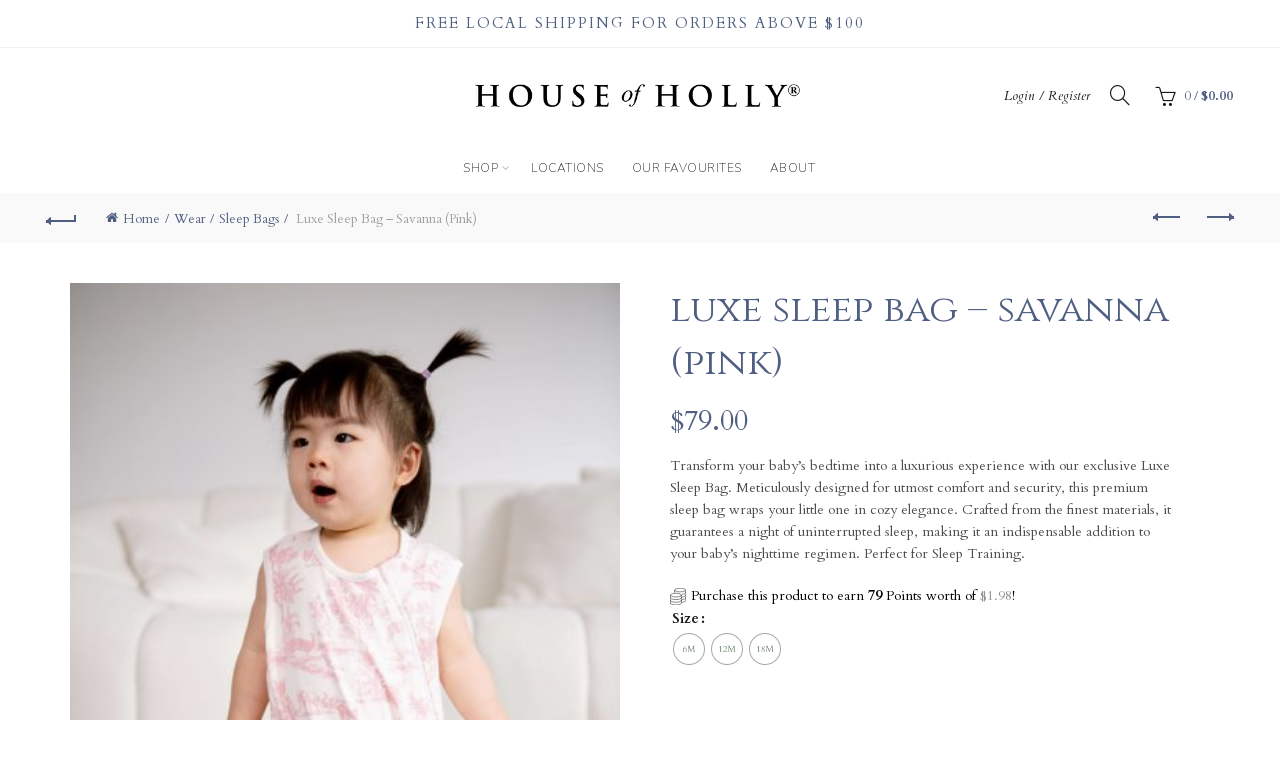

--- FILE ---
content_type: text/html; charset=UTF-8
request_url: https://houseofholly.com.sg/product/luxe-sleep-bag-savanna-pink/
body_size: 29665
content:
<!DOCTYPE html>
<html lang="en-US">
<head>
	<meta charset="UTF-8">
	<meta name="viewport" content="width=device-width, initial-scale=1.0, maximum-scale=1.0, user-scalable=no">
	<link rel="profile" href="https://gmpg.org/xfn/11">
	<link rel="pingback" href="https://houseofholly.com.sg/xmlrpc.php">

	<meta name='robots' content='index, follow, max-image-preview:large, max-snippet:-1, max-video-preview:-1' />

	<!-- This site is optimized with the Yoast SEO Premium plugin v23.0 (Yoast SEO v26.2) - https://yoast.com/wordpress/plugins/seo/ -->
	<title>Luxe Sleep Bag - Savanna (Pink) - House of Holly®️</title>
	<meta name="description" content="Discover our exclusive Luxe Sleep Bags for babies and kids, designed for ultimate comfort and security. Elevate your child&#039;s bedtime with the finest materials, ensuring a dreamy night&#039;s sleep." />
	<link rel="canonical" href="https://houseofholly.com.sg/product/luxe-sleep-bag-savanna-pink/" />
	<meta property="og:locale" content="en_US" />
	<meta property="og:type" content="product" />
	<meta property="og:title" content="Luxe Sleep Bag - Savanna (Pink)" />
	<meta property="og:description" content="Discover our exclusive Luxe Sleep Bags for babies and kids, designed for ultimate comfort and security. Elevate your child&#039;s bedtime with the finest materials, ensuring a dreamy night&#039;s sleep." />
	<meta property="og:url" content="https://houseofholly.com.sg/product/luxe-sleep-bag-savanna-pink/" />
	<meta property="og:site_name" content="House of Holly®️" />
	<meta property="article:modified_time" content="2026-01-07T15:25:07+00:00" />
	<meta property="og:image" content="https://houseofholly.com.sg/wp-content/uploads/2023/11/1I3C3252-scaled.jpg" />
	<meta property="og:image:width" content="1707" />
	<meta property="og:image:height" content="2560" />
	<meta property="og:image:type" content="image/jpeg" /><meta property="og:image" content="https://houseofholly.com.sg/wp-content/uploads/2023/11/1I3C3261-scaled.jpg" />
	<meta property="og:image:width" content="1707" />
	<meta property="og:image:height" content="2560" />
	<meta property="og:image:type" content="image/jpeg" /><meta property="og:image" content="https://houseofholly.com.sg/wp-content/uploads/2023/11/1I3C3245-scaled.jpg" />
	<meta property="og:image:width" content="1707" />
	<meta property="og:image:height" content="2560" />
	<meta property="og:image:type" content="image/jpeg" /><meta property="og:image" content="https://houseofholly.com.sg/wp-content/uploads/2023/11/1I3C3203-Edited.jpg" />
	<meta property="og:image:width" content="1365" />
	<meta property="og:image:height" content="2048" />
	<meta property="og:image:type" content="image/jpeg" />
	<meta name="twitter:card" content="summary_large_image" />
	<meta name="twitter:label1" content="Availability" />
	<meta name="twitter:data1" content="In stock" />
	<script type="application/ld+json" class="yoast-schema-graph">{"@context":"https://schema.org","@graph":[{"@type":["WebPage","ItemPage"],"@id":"https://houseofholly.com.sg/product/luxe-sleep-bag-savanna-pink/","url":"https://houseofholly.com.sg/product/luxe-sleep-bag-savanna-pink/","name":"Luxe Sleep Bag - Savanna (Pink) - House of Holly®️","isPartOf":{"@id":"https://houseofholly.com.sg/#website"},"primaryImageOfPage":{"@id":"https://houseofholly.com.sg/product/luxe-sleep-bag-savanna-pink/#primaryimage"},"image":{"@id":"https://houseofholly.com.sg/product/luxe-sleep-bag-savanna-pink/#primaryimage"},"thumbnailUrl":"https://houseofholly.com.sg/wp-content/uploads/2023/11/1I3C3252-scaled.jpg","description":"Discover our exclusive Luxe Sleep Bags for babies and kids, designed for ultimate comfort and security. Elevate your child's bedtime with the finest materials, ensuring a dreamy night's sleep.","breadcrumb":{"@id":"https://houseofholly.com.sg/product/luxe-sleep-bag-savanna-pink/#breadcrumb"},"inLanguage":"en-US","potentialAction":{"@type":"BuyAction","target":"https://houseofholly.com.sg/product/luxe-sleep-bag-savanna-pink/"}},{"@type":"ImageObject","inLanguage":"en-US","@id":"https://houseofholly.com.sg/product/luxe-sleep-bag-savanna-pink/#primaryimage","url":"https://houseofholly.com.sg/wp-content/uploads/2023/11/1I3C3252-scaled.jpg","contentUrl":"https://houseofholly.com.sg/wp-content/uploads/2023/11/1I3C3252-scaled.jpg","width":1707,"height":2560},{"@type":"BreadcrumbList","@id":"https://houseofholly.com.sg/product/luxe-sleep-bag-savanna-pink/#breadcrumb","itemListElement":[{"@type":"ListItem","position":1,"name":"Home","item":"https://houseofholly.com.sg/"},{"@type":"ListItem","position":2,"name":"Shop","item":"https://houseofholly.com.sg/shop/"},{"@type":"ListItem","position":3,"name":"Luxe Sleep Bag &#8211; Savanna (Pink)"}]},{"@type":"WebSite","@id":"https://houseofholly.com.sg/#website","url":"https://houseofholly.com.sg/","name":"House of Holly®️","description":"The Softest Premium Bamboo Essentials For Babies And Children","publisher":{"@id":"https://houseofholly.com.sg/#organization"},"potentialAction":[{"@type":"SearchAction","target":{"@type":"EntryPoint","urlTemplate":"https://houseofholly.com.sg/?s={search_term_string}"},"query-input":{"@type":"PropertyValueSpecification","valueRequired":true,"valueName":"search_term_string"}}],"inLanguage":"en-US"},{"@type":["Organization","Place"],"@id":"https://houseofholly.com.sg/#organization","name":"House of Holly®","url":"https://houseofholly.com.sg/","logo":{"@id":"https://houseofholly.com.sg/product/luxe-sleep-bag-savanna-pink/#local-main-organization-logo"},"image":{"@id":"https://houseofholly.com.sg/product/luxe-sleep-bag-savanna-pink/#local-main-organization-logo"},"sameAs":["https://www.facebook.com/houseofhollybaby","https://www.instagram.com/houseofhollykids/"],"telephone":[],"openingHoursSpecification":[{"@type":"OpeningHoursSpecification","dayOfWeek":["Monday","Tuesday","Wednesday","Thursday","Friday","Saturday","Sunday"],"opens":"09:00","closes":"17:00"}]},{"@type":"ImageObject","inLanguage":"en-US","@id":"https://houseofholly.com.sg/product/luxe-sleep-bag-savanna-pink/#local-main-organization-logo","url":"https://houseofholly.com.sg/wp-content/uploads/2023/01/House-Of-Holly-Logo-New.jpg","contentUrl":"https://houseofholly.com.sg/wp-content/uploads/2023/01/House-Of-Holly-Logo-New.jpg","width":500,"height":500,"caption":"House of Holly®"}]}</script>
	<meta property="og:availability" content="instock" />
	<meta property="product:availability" content="instock" />
	<meta property="product:condition" content="new" />
	<!-- / Yoast SEO Premium plugin. -->


<link rel='dns-prefetch' href='//www.googletagmanager.com' />
<link rel='dns-prefetch' href='//fonts.googleapis.com' />
<link rel="alternate" type="application/rss+xml" title="House of Holly®️ &raquo; Feed" href="https://houseofholly.com.sg/feed/" />
<link rel="alternate" type="application/rss+xml" title="House of Holly®️ &raquo; Comments Feed" href="https://houseofholly.com.sg/comments/feed/" />
<link rel="alternate" title="oEmbed (JSON)" type="application/json+oembed" href="https://houseofholly.com.sg/wp-json/oembed/1.0/embed?url=https%3A%2F%2Fhouseofholly.com.sg%2Fproduct%2Fluxe-sleep-bag-savanna-pink%2F" />
<link rel="alternate" title="oEmbed (XML)" type="text/xml+oembed" href="https://houseofholly.com.sg/wp-json/oembed/1.0/embed?url=https%3A%2F%2Fhouseofholly.com.sg%2Fproduct%2Fluxe-sleep-bag-savanna-pink%2F&#038;format=xml" />
<style id='wp-img-auto-sizes-contain-inline-css' type='text/css'>
img:is([sizes=auto i],[sizes^="auto," i]){contain-intrinsic-size:3000px 1500px}
/*# sourceURL=wp-img-auto-sizes-contain-inline-css */
</style>

<link rel='stylesheet' id='WooCommerce Product as Gift- codupads-styles-css' href='https://houseofholly.com.sg/wp-content/plugins/woo-product-as-gift/lib/codupads/styles/style.css?ver=1.1.1.3' type='text/css' media='all' />
<link rel='stylesheet' id='wooco-blocks-css' href='https://houseofholly.com.sg/wp-content/plugins/wpc-composite-products/assets/css/blocks.css?ver=7.5.0' type='text/css' media='all' />
<link rel='stylesheet' id='ywpar-blocks-style-css' href='https://houseofholly.com.sg/wp-content/plugins/yith-woocommerce-points-and-rewards-premium/assets/js/blocks/style.css?ver=4.13.0' type='text/css' media='all' />
<style id='wp-emoji-styles-inline-css' type='text/css'>

	img.wp-smiley, img.emoji {
		display: inline !important;
		border: none !important;
		box-shadow: none !important;
		height: 1em !important;
		width: 1em !important;
		margin: 0 0.07em !important;
		vertical-align: -0.1em !important;
		background: none !important;
		padding: 0 !important;
	}
/*# sourceURL=wp-emoji-styles-inline-css */
</style>
<style id='classic-theme-styles-inline-css' type='text/css'>
/*! This file is auto-generated */
.wp-block-button__link{color:#fff;background-color:#32373c;border-radius:9999px;box-shadow:none;text-decoration:none;padding:calc(.667em + 2px) calc(1.333em + 2px);font-size:1.125em}.wp-block-file__button{background:#32373c;color:#fff;text-decoration:none}
/*# sourceURL=/wp-includes/css/classic-themes.min.css */
</style>
<link rel='stylesheet' id='wcgw-gift-style-css' href='https://houseofholly.com.sg/wp-content/plugins/woo-product-as-gift/assets/css/style.css?ver=1.1.1.3' type='text/css' media='all' />
<style id='woocommerce-inline-inline-css' type='text/css'>
.woocommerce form .form-row .required { visibility: visible; }
/*# sourceURL=woocommerce-inline-inline-css */
</style>
<link rel='stylesheet' id='wt_woocommerce_invoice_addon-css' href='https://houseofholly.com.sg/wp-content/plugins/wt-woocommerce-invoice-addon/public/css/wt_woocommerce_invoice_addon-public.css?ver=1.6.3' type='text/css' media='all' />
<link rel='stylesheet' id='fpf_front-css' href='https://houseofholly.com.sg/wp-content/plugins/flexible-product-fields/assets/css/front.min.css?ver=2.9.4.69' type='text/css' media='all' />
<link rel='stylesheet' id='fpf_new_front-css' href='https://houseofholly.com.sg/wp-content/plugins/flexible-product-fields/assets/css/new-front.css?ver=2.9.4.69' type='text/css' media='all' />
<link rel='stylesheet' id='wcct_public_css-css' href='https://houseofholly.com.sg/wp-content/plugins/finale-woocommerce-sales-countdown-timer-discount-plugin/assets/css/wcct_combined.css?ver=2.21.0' type='text/css' media='all' />
<link rel='stylesheet' id='woo-variation-swatches-css' href='https://houseofholly.com.sg/wp-content/plugins/woo-variation-swatches/assets/css/frontend.min.css?ver=1757613651' type='text/css' media='all' />
<style id='woo-variation-swatches-inline-css' type='text/css'>
:root {
--wvs-tick:url("data:image/svg+xml;utf8,%3Csvg filter='drop-shadow(0px 0px 2px rgb(0 0 0 / .8))' xmlns='http://www.w3.org/2000/svg'  viewBox='0 0 30 30'%3E%3Cpath fill='none' stroke='%23ffffff' stroke-linecap='round' stroke-linejoin='round' stroke-width='4' d='M4 16L11 23 27 7'/%3E%3C/svg%3E");

--wvs-cross:url("data:image/svg+xml;utf8,%3Csvg filter='drop-shadow(0px 0px 5px rgb(255 255 255 / .6))' xmlns='http://www.w3.org/2000/svg' width='72px' height='72px' viewBox='0 0 24 24'%3E%3Cpath fill='none' stroke='%23ff0000' stroke-linecap='round' stroke-width='0.6' d='M5 5L19 19M19 5L5 19'/%3E%3C/svg%3E");
--wvs-single-product-item-width:30px;
--wvs-single-product-item-height:30px;
--wvs-single-product-item-font-size:16px}
/*# sourceURL=woo-variation-swatches-inline-css */
</style>
<link rel='stylesheet' id='wooco-frontend-css' href='https://houseofholly.com.sg/wp-content/plugins/wpc-composite-products/assets/css/frontend.css?ver=7.5.0' type='text/css' media='all' />
<link rel='stylesheet' id='brands-styles-css' href='https://houseofholly.com.sg/wp-content/plugins/woocommerce/assets/css/brands.css?ver=10.3.3' type='text/css' media='all' />
<link rel='stylesheet' id='flexible-shipping-free-shipping-css' href='https://houseofholly.com.sg/wp-content/plugins/flexible-shipping/assets/dist/css/free-shipping.css?ver=5.1.3.2' type='text/css' media='all' />
<link rel='stylesheet' id='fpf-pro-front-css' href='https://houseofholly.com.sg/wp-content/plugins/flexible-product-fields-pro/assets/css/new-front.css?ver=13' type='text/css' media='all' />
<link rel='stylesheet' id='ywpar-date-picker-style-css' href='https://houseofholly.com.sg/wp-content/plugins/yith-woocommerce-points-and-rewards-premium/assets/css/dtsel.css?ver=4.13.0' type='text/css' media='all' />
<link rel='stylesheet' id='ywpar_frontend-css' href='https://houseofholly.com.sg/wp-content/plugins/yith-woocommerce-points-and-rewards-premium/assets/css/frontend.css?ver=4.13.0' type='text/css' media='all' />
<link rel='stylesheet' id='bootstrap-css' href='https://houseofholly.com.sg/wp-content/themes/basel/css/bootstrap.min.css?ver=5.7.2' type='text/css' media='all' />
<link rel='stylesheet' id='basel-style-css' href='https://houseofholly.com.sg/wp-content/themes/basel/css/parts/base.min.css?ver=5.7.2' type='text/css' media='all' />
<link rel='stylesheet' id='js_composer_front-css' href='https://houseofholly.com.sg/wp-content/plugins/js_composer/assets/css/js_composer.min.css?ver=8.5' type='text/css' media='all' />
<link rel='stylesheet' id='vc_font_awesome_5_shims-css' href='https://houseofholly.com.sg/wp-content/plugins/js_composer/assets/lib/vendor/node_modules/@fortawesome/fontawesome-free/css/v4-shims.min.css?ver=8.5' type='text/css' media='all' />
<link rel='stylesheet' id='basel-int-revolution-slider-css' href='https://houseofholly.com.sg/wp-content/themes/basel/css/parts/int-revolution-slider.min.css?ver=5.7.2' type='text/css' media='all' />
<link rel='stylesheet' id='basel-int-wpbakery-base-css' href='https://houseofholly.com.sg/wp-content/themes/basel/css/parts/int-wpbakery-base.min.css?ver=5.7.2' type='text/css' media='all' />
<link rel='stylesheet' id='basel-woo-base-css' href='https://houseofholly.com.sg/wp-content/themes/basel/css/parts/woo-base.min.css?ver=5.7.2' type='text/css' media='all' />
<link rel='stylesheet' id='basel-woo-page-single-product-css' href='https://houseofholly.com.sg/wp-content/themes/basel/css/parts/woo-page-single-product.min.css?ver=5.7.2' type='text/css' media='all' />
<link rel='stylesheet' id='basel-woo-single-product-compact-css' href='https://houseofholly.com.sg/wp-content/themes/basel/css/parts/woo-single-product-compact.min.css?ver=5.7.2' type='text/css' media='all' />
<link rel='stylesheet' id='basel-header-top-bar-css' href='https://houseofholly.com.sg/wp-content/themes/basel/css/parts/header-top-bar.min.css?ver=5.7.2' type='text/css' media='all' />
<link rel='stylesheet' id='basel-header-general-css' href='https://houseofholly.com.sg/wp-content/themes/basel/css/parts/header-general.min.css?ver=5.7.2' type='text/css' media='all' />
<link rel='stylesheet' id='basel-page-title-css' href='https://houseofholly.com.sg/wp-content/themes/basel/css/parts/page-title.min.css?ver=5.7.2' type='text/css' media='all' />
<link rel='stylesheet' id='basel-lib-owl-carousel-css' href='https://houseofholly.com.sg/wp-content/themes/basel/css/parts/lib-owl-carousel.min.css?ver=5.7.2' type='text/css' media='all' />
<link rel='stylesheet' id='basel-woo-opt-add-to-cart-popup-css' href='https://houseofholly.com.sg/wp-content/themes/basel/css/parts/woo-opt-add-to-cart-popup.min.css?ver=5.7.2' type='text/css' media='all' />
<link rel='stylesheet' id='basel-lib-magnific-popup-css' href='https://houseofholly.com.sg/wp-content/themes/basel/css/parts/lib-magnific-popup.min.css?ver=5.7.2' type='text/css' media='all' />
<link rel='stylesheet' id='basel-woo-product-loop-general-css' href='https://houseofholly.com.sg/wp-content/themes/basel/css/parts/woo-product-loop-general.min.css?ver=5.7.2' type='text/css' media='all' />
<link rel='stylesheet' id='basel-woo-product-loop-alt-css' href='https://houseofholly.com.sg/wp-content/themes/basel/css/parts/woo-product-loop-alt.min.css?ver=5.7.2' type='text/css' media='all' />
<link rel='stylesheet' id='basel-footer-general-css' href='https://houseofholly.com.sg/wp-content/themes/basel/css/parts/footer-general.min.css?ver=5.7.2' type='text/css' media='all' />
<link rel='stylesheet' id='basel-lib-photoswipe-css' href='https://houseofholly.com.sg/wp-content/themes/basel/css/parts/lib-photoswipe.min.css?ver=5.7.2' type='text/css' media='all' />
<link rel='stylesheet' id='basel-opt-scrolltotop-css' href='https://houseofholly.com.sg/wp-content/themes/basel/css/parts/opt-scrolltotop.min.css?ver=5.7.2' type='text/css' media='all' />
<link rel='stylesheet' id='xts-google-fonts-css' href='//fonts.googleapis.com/css?family=Cardo%3A400%2C400italic%2C700%7CCinzel%3A400%2C500%2C600%2C700%2C800%2C900%7CNunito%3A200%2C300%2C400%2C500%2C600%2C700%2C800%2C900%2C200italic%2C300italic%2C400italic%2C500italic%2C600italic%2C700italic%2C800italic%2C900italic&#038;ver=5.7.2' type='text/css' media='all' />
<link rel='stylesheet' id='basel-dynamic-style-css' href='https://houseofholly.com.sg/wp-content/uploads/2026/01/basel-dynamic-1767708943.css?ver=5.7.2' type='text/css' media='all' />
<script type="text/template" id="tmpl-variation-template">
	<div class="woocommerce-variation-description">{{{ data.variation.variation_description }}}</div>
	<div class="woocommerce-variation-price">{{{ data.variation.price_html }}}</div>
	<div class="woocommerce-variation-availability">{{{ data.variation.availability_html }}}</div>
</script>
<script type="text/template" id="tmpl-unavailable-variation-template">
	<p role="alert">Sorry, this product is unavailable. Please choose a different combination.</p>
</script>
<script type="3d7db5c94b3b124213cdbe9a-text/javascript" id="woocommerce-google-analytics-integration-gtag-js-after">
/* <![CDATA[ */
/* Google Analytics for WooCommerce (gtag.js) */
					window.dataLayer = window.dataLayer || [];
					function gtag(){dataLayer.push(arguments);}
					// Set up default consent state.
					for ( const mode of [{"analytics_storage":"denied","ad_storage":"denied","ad_user_data":"denied","ad_personalization":"denied","region":["AT","BE","BG","HR","CY","CZ","DK","EE","FI","FR","DE","GR","HU","IS","IE","IT","LV","LI","LT","LU","MT","NL","NO","PL","PT","RO","SK","SI","ES","SE","GB","CH"]}] || [] ) {
						gtag( "consent", "default", { "wait_for_update": 500, ...mode } );
					}
					gtag("js", new Date());
					gtag("set", "developer_id.dOGY3NW", true);
					gtag("config", "G-FV7JSD54R0", {"track_404":true,"allow_google_signals":false,"logged_in":false,"linker":{"domains":[],"allow_incoming":true},"custom_map":{"dimension1":"logged_in"}});
//# sourceURL=woocommerce-google-analytics-integration-gtag-js-after
/* ]]> */
</script>
<script type="3d7db5c94b3b124213cdbe9a-text/javascript" src="https://houseofholly.com.sg/wp-includes/js/jquery/jquery.min.js?ver=3.7.1" id="jquery-core-js"></script>
<script type="3d7db5c94b3b124213cdbe9a-text/javascript" src="https://houseofholly.com.sg/wp-includes/js/jquery/jquery-migrate.min.js?ver=3.4.1" id="jquery-migrate-js"></script>
<script type="3d7db5c94b3b124213cdbe9a-text/javascript" id="WooCommerce Product as Gift-js-extra">
/* <![CDATA[ */
var PluginConfig = {"pluginName":"WooCommerce Product as Gift","pluginVersion":"1.1.1.3","pageSlug":"product-as-gift","wpVersion":"6.9","wcVersion":"10.3.3"};
//# sourceURL=WooCommerce%20Product%20as%20Gift-js-extra
/* ]]> */
</script>
<script type="3d7db5c94b3b124213cdbe9a-text/javascript" src="https://houseofholly.com.sg/wp-content/plugins/woo-product-as-gift/lib/codupads/scripts/adscript.js?ver=1.1.1.3" id="WooCommerce Product as Gift-js"></script>
<script type="3d7db5c94b3b124213cdbe9a-text/javascript" id="print-invoices-packing-slip-labels-for-woocommerce_public-js-extra">
/* <![CDATA[ */
var wf_pklist_params_public = {"show_document_preview":"No","document_access_type":"logged_in","is_user_logged_in":"","msgs":{"invoice_number_prompt_free_order":"\u2018Generate invoice for free orders\u2019 is disabled in Invoice settings \u003E Advanced. You are attempting to generate invoice for this free order. Proceed?","creditnote_number_prompt":"Refund in this order seems not having credit number yet. Do you want to manually generate one ?","invoice_number_prompt_no_from_addr":"Please fill the `from address` in the plugin's general settings.","invoice_title_prompt":"Invoice","invoice_number_prompt":"number has not been generated yet. Do you want to manually generate one ?","pop_dont_show_again":false,"request_error":"Request error.","error_loading_data":"Error loading data.","min_value_error":"minimum value should be","generating_document_text":"Generating document...","new_tab_open_error":"Failed to open new tab. Please check your browser settings."}};
//# sourceURL=print-invoices-packing-slip-labels-for-woocommerce_public-js-extra
/* ]]> */
</script>
<script type="3d7db5c94b3b124213cdbe9a-text/javascript" src="https://houseofholly.com.sg/wp-content/plugins/print-invoices-packing-slip-labels-for-woocommerce/public/js/wf-woocommerce-packing-list-public.js?ver=4.7.4" id="print-invoices-packing-slip-labels-for-woocommerce_public-js"></script>
<script type="3d7db5c94b3b124213cdbe9a-text/javascript" src="https://houseofholly.com.sg/wp-content/plugins/woo-product-as-gift/assets/js/script.js?ver=1.1.1.3" id="wcgw-gift-script-js"></script>
<script type="3d7db5c94b3b124213cdbe9a-text/javascript" src="https://houseofholly.com.sg/wp-content/plugins/woocommerce/assets/js/jquery-blockui/jquery.blockUI.min.js?ver=2.7.0-wc.10.3.3" id="wc-jquery-blockui-js" data-wp-strategy="defer"></script>
<script type="3d7db5c94b3b124213cdbe9a-text/javascript" id="wc-add-to-cart-js-extra">
/* <![CDATA[ */
var wc_add_to_cart_params = {"ajax_url":"/wp-admin/admin-ajax.php","wc_ajax_url":"/?wc-ajax=%%endpoint%%","i18n_view_cart":"View cart","cart_url":"https://houseofholly.com.sg/cart/","is_cart":"","cart_redirect_after_add":"yes"};
//# sourceURL=wc-add-to-cart-js-extra
/* ]]> */
</script>
<script type="3d7db5c94b3b124213cdbe9a-text/javascript" src="https://houseofholly.com.sg/wp-content/plugins/woocommerce/assets/js/frontend/add-to-cart.min.js?ver=10.3.3" id="wc-add-to-cart-js" data-wp-strategy="defer"></script>
<script type="3d7db5c94b3b124213cdbe9a-text/javascript" src="https://houseofholly.com.sg/wp-content/plugins/woocommerce/assets/js/zoom/jquery.zoom.min.js?ver=1.7.21-wc.10.3.3" id="wc-zoom-js" defer="defer" data-wp-strategy="defer"></script>
<script type="3d7db5c94b3b124213cdbe9a-text/javascript" id="wc-single-product-js-extra">
/* <![CDATA[ */
var wc_single_product_params = {"i18n_required_rating_text":"Please select a rating","i18n_rating_options":["1 of 5 stars","2 of 5 stars","3 of 5 stars","4 of 5 stars","5 of 5 stars"],"i18n_product_gallery_trigger_text":"View full-screen image gallery","review_rating_required":"yes","flexslider":{"rtl":false,"animation":"slide","smoothHeight":true,"directionNav":false,"controlNav":"thumbnails","slideshow":false,"animationSpeed":500,"animationLoop":false,"allowOneSlide":false},"zoom_enabled":"","zoom_options":[],"photoswipe_enabled":"","photoswipe_options":{"shareEl":false,"closeOnScroll":false,"history":false,"hideAnimationDuration":0,"showAnimationDuration":0},"flexslider_enabled":""};
//# sourceURL=wc-single-product-js-extra
/* ]]> */
</script>
<script type="3d7db5c94b3b124213cdbe9a-text/javascript" src="https://houseofholly.com.sg/wp-content/plugins/woocommerce/assets/js/frontend/single-product.min.js?ver=10.3.3" id="wc-single-product-js" defer="defer" data-wp-strategy="defer"></script>
<script type="3d7db5c94b3b124213cdbe9a-text/javascript" src="https://houseofholly.com.sg/wp-content/plugins/woocommerce/assets/js/js-cookie/js.cookie.min.js?ver=2.1.4-wc.10.3.3" id="wc-js-cookie-js" data-wp-strategy="defer"></script>
<script type="3d7db5c94b3b124213cdbe9a-text/javascript" id="woocommerce-js-extra">
/* <![CDATA[ */
var woocommerce_params = {"ajax_url":"/wp-admin/admin-ajax.php","wc_ajax_url":"/?wc-ajax=%%endpoint%%","i18n_password_show":"Show password","i18n_password_hide":"Hide password"};
//# sourceURL=woocommerce-js-extra
/* ]]> */
</script>
<script type="3d7db5c94b3b124213cdbe9a-text/javascript" src="https://houseofholly.com.sg/wp-content/plugins/woocommerce/assets/js/frontend/woocommerce.min.js?ver=10.3.3" id="woocommerce-js" defer="defer" data-wp-strategy="defer"></script>
<script type="3d7db5c94b3b124213cdbe9a-text/javascript" src="https://houseofholly.com.sg/wp-content/plugins/wt-woocommerce-invoice-addon/public/js/wt_woocommerce_invoice_addon-public.js?ver=1.6.3" id="wt_woocommerce_invoice_addon-js"></script>
<script type="3d7db5c94b3b124213cdbe9a-text/javascript" src="https://houseofholly.com.sg/wp-content/plugins/woocommerce/assets/js/accounting/accounting.min.js?ver=0.4.2" id="wc-accounting-js"></script>
<script type="3d7db5c94b3b124213cdbe9a-text/javascript" id="fpf_product-js-extra">
/* <![CDATA[ */
var fpf_product = {"total":"Total","currency_format_num_decimals":"2","currency_format_symbol":"$","currency_format_decimal_sep":"","currency_format_thousand_sep":"","currency_format":"%s%v","fields_rules":{"11464_gift_message":{"rules":[{"field":"11464_write_a_gift_message","compare":"is","field_value":"checked"}],"operator":"or"}},"fpf_fields":[{"id":"11464_write_a_gift_message","priority":10,"type":"checkbox","title":"Write a Gift Message","required":"0","default_checked":"0","value":"Yes","css_class":"felorecheckboxgift","tooltip":"","price_type":"","price":"","logic":"0","logic_operator":"or","_group_id":11464,"has_price":true,"has_price_in_options":false,"has_options":false,"price_value":0},{"id":"11464_gift_message","priority":20,"type":"textarea","title":"Gift Message (Card Only)\u00a0","required":"0","placeholder":"Enter your message here. We will have it handwritten. Max 350\u00a0characters","css_class":"feloregiftmessage","tooltip":"","default":"","max_length":350,"price_type":"fixed","price":"3","logic":"1","logic_operator":"or","logic_rules":[{"field":"11464_write_a_gift_message","compare":"is","field_value":"checked"}],"_group_id":11464,"has_price":true,"has_price_in_options":false,"has_options":false,"price_value":3,"price_display":3}],"fpf_product_price":"79"};
//# sourceURL=fpf_product-js-extra
/* ]]> */
</script>
<script type="3d7db5c94b3b124213cdbe9a-text/javascript" src="https://houseofholly.com.sg/wp-content/plugins/flexible-product-fields/assets/js/fpf_product.min.js?ver=2.9.4.69" id="fpf_product-js"></script>
<script type="3d7db5c94b3b124213cdbe9a-text/javascript" src="https://houseofholly.com.sg/wp-content/plugins/js_composer/assets/js/vendors/woocommerce-add-to-cart.js?ver=8.5" id="vc_woocommerce-add-to-cart-js-js"></script>
<script type="3d7db5c94b3b124213cdbe9a-text/javascript" src="https://houseofholly.com.sg/wp-includes/js/underscore.min.js?ver=1.13.7" id="underscore-js"></script>
<script type="3d7db5c94b3b124213cdbe9a-text/javascript" id="wp-util-js-extra">
/* <![CDATA[ */
var _wpUtilSettings = {"ajax":{"url":"/wp-admin/admin-ajax.php"}};
//# sourceURL=wp-util-js-extra
/* ]]> */
</script>
<script type="3d7db5c94b3b124213cdbe9a-text/javascript" src="https://houseofholly.com.sg/wp-includes/js/wp-util.min.js?ver=6.9" id="wp-util-js"></script>
<script type="3d7db5c94b3b124213cdbe9a-text/javascript" src="https://houseofholly.com.sg/wp-content/plugins/flexible-product-fields-pro/assets/js/front.js?ver=13" id="flexible_product_fields_front_js-js"></script>
<script type="3d7db5c94b3b124213cdbe9a-text/javascript" id="wc-settings-dep-in-header-js-after">
/* <![CDATA[ */
console.warn( "Scripts that have a dependency on [wc-blocks-checkout] must be loaded in the footer, ywpar-checkout-blocks-fronted was registered to load in the header, but has been switched to load in the footer instead. See https://github.com/woocommerce/woocommerce-gutenberg-products-block/pull/5059" );
//# sourceURL=wc-settings-dep-in-header-js-after
/* ]]> */
</script>
<script type="3d7db5c94b3b124213cdbe9a-text/javascript"></script><link rel="https://api.w.org/" href="https://houseofholly.com.sg/wp-json/" /><link rel="alternate" title="JSON" type="application/json" href="https://houseofholly.com.sg/wp-json/wp/v2/product/4782" /><link rel="EditURI" type="application/rsd+xml" title="RSD" href="https://houseofholly.com.sg/xmlrpc.php?rsd" />
<meta name="generator" content="WordPress 6.9" />
<meta name="generator" content="WooCommerce 10.3.3" />
<link rel='shortlink' href='https://houseofholly.com.sg/?p=4782' />
            <script language="javascript" type="3d7db5c94b3b124213cdbe9a-text/javascript">
                if (!admin_url) {
                    var admin_url = "https://houseofholly.com.sg/wp-admin/admin-ajax.php";
                }
            </script>
            <script type="3d7db5c94b3b124213cdbe9a-text/javascript">window.atomePaymentPluginPriceDividerOptions = {"is_atome_enabled":false,"country":"sg","language":"en","api_environment":"production","price_divider":"yes","price_divider_applied_on":"all","sku_permission":"yes","max_spend":"","min_spend":1.5,"cancel_timeout":"720","debug_mode":"no","version":"6.8.0","platform":"WOOCOMMERCE","enable_send_errors":"","error_report_url":"https:\/\/houseofholly.com.sg\/?wc-api=atome_error_report"};</script><!-- Google site verification - Google for WooCommerce -->
<meta name="google-site-verification" content="13JyLPJ7Ywm0lhOHW3MiT3XID-hQiWOhplV5AIGh7Gk" />
<meta name="theme-color" content="">		
		
		
				        <style> 
            	
			/* Shop popup */
			
			.basel-promo-popup {
			   max-width: 900px;
			}
	
            .site-logo {
                width: 15%;
            }    

            .site-logo img {
                max-width: 352px;
                max-height: 95px;
            }    

                            .widgetarea-head {
                    width: 42.5%;
                }  

                .right-column {
                    width: 42.5%;
                }  

                .sticky-header .right-column {
                    width: 250px;
                }  

            
                            .basel-woocommerce-layered-nav .basel-scroll-content {
                    max-height: 280px;
                }
            
			/* header Banner */
			body .header-banner {
				height: 40px;
			}
	
			body.header-banner-display .website-wrapper {
				margin-top:40px;
			}	

            /* Topbar height configs */

			.topbar-menu ul > li {
				line-height: 48px;
			}
			
			.topbar-wrapp,
			.topbar-content:before {
				height: 48px;
			}
			
			.sticky-header-prepared.basel-top-bar-on .header-shop, 
			.sticky-header-prepared.basel-top-bar-on .header-split,
			.enable-sticky-header.basel-header-overlap.basel-top-bar-on .main-header {
				top: 48px;
			}

            /* Header height configs */

            /* Limit logo image height for according to header height */
            .site-logo img {
                max-height: 95px;
            } 

            /* And for sticky header logo also */
            .act-scroll .site-logo img,
            .header-clone .site-logo img {
                max-height: 75px;
            }   

            /* Set sticky headers height for cloned headers based on menu links line height */
            .header-clone .main-nav .menu > li > a {
                height: 75px;
                line-height: 75px;
            } 

            /* Height for switch logos */

            .sticky-header-real:not(.global-header-menu-top) .switch-logo-enable .basel-logo {
                height: 95px;
            }

            .sticky-header-real:not(.global-header-menu-top) .act-scroll .switch-logo-enable .basel-logo {
                height: 75px;
            }

            .sticky-header-real:not(.global-header-menu-top) .act-scroll .switch-logo-enable {
                transform: translateY(-75px);
            }

                            /* Header height for layouts that don't have line height for menu links */
                .wrapp-header {
                    min-height: 95px;
                } 
            
            
            
            
            /* Page headings settings for heading overlap. Calculate on the header height base */

            .basel-header-overlap .title-size-default,
            .basel-header-overlap .title-size-small,
            .basel-header-overlap .title-shop.without-title.title-size-default,
            .basel-header-overlap .title-shop.without-title.title-size-small {
                padding-top: 135px;
            }


            .basel-header-overlap .title-shop.without-title.title-size-large,
            .basel-header-overlap .title-size-large {
                padding-top: 215px;
            }

            @media (max-width: 991px) {

				/* header Banner */
				body .header-banner {
					height: 40px;
				}
	
				body.header-banner-display .website-wrapper {
					margin-top:40px;
				}

	            /* Topbar height configs */
				.topbar-menu ul > li {
					line-height: 38px;
				}
				
				.topbar-wrapp,
				.topbar-content:before {
					height: 38px;
				}
				
				.sticky-header-prepared.basel-top-bar-on .header-shop, 
				.sticky-header-prepared.basel-top-bar-on .header-split,
				.enable-sticky-header.basel-header-overlap.basel-top-bar-on .main-header {
					top: 38px;
				}

                /* Set header height for mobile devices */
                .main-header .wrapp-header {
                    min-height: 60px;
                } 

                /* Limit logo image height for mobile according to mobile header height */
                .site-logo img {
                    max-height: 60px;
                }   

                /* Limit logo on sticky header. Both header real and header cloned */
                .act-scroll .site-logo img,
                .header-clone .site-logo img {
                    max-height: 60px;
                }

                /* Height for switch logos */

                .main-header .switch-logo-enable .basel-logo {
                    height: 60px;
                }

                .sticky-header-real:not(.global-header-menu-top) .act-scroll .switch-logo-enable .basel-logo {
                    height: 60px;
                }

                .sticky-header-real:not(.global-header-menu-top) .act-scroll .switch-logo-enable {
                    transform: translateY(-60px);
                }

                /* Page headings settings for heading overlap. Calculate on the MOBILE header height base */
                .basel-header-overlap .title-size-default,
                .basel-header-overlap .title-size-small,
                .basel-header-overlap .title-shop.without-title.title-size-default,
                .basel-header-overlap .title-shop.without-title.title-size-small {
                    padding-top: 80px;
                }

                .basel-header-overlap .title-shop.without-title.title-size-large,
                .basel-header-overlap .title-size-large {
                    padding-top: 120px;
                }
 
            }

                 
                    </style>
        
        
			<noscript><style>.woocommerce-product-gallery{ opacity: 1 !important; }</style></noscript>
	<meta name="generator" content="Powered by WPBakery Page Builder - drag and drop page builder for WordPress."/>
<meta name="generator" content="Powered by Slider Revolution 6.7.35 - responsive, Mobile-Friendly Slider Plugin for WordPress with comfortable drag and drop interface." />
<link rel="icon" href="https://houseofholly.com.sg/wp-content/uploads/2023/01/cropped-House-Of-Holly-Logo-New-1-32x32.jpg" sizes="32x32" />
<link rel="icon" href="https://houseofholly.com.sg/wp-content/uploads/2023/01/cropped-House-Of-Holly-Logo-New-1-192x192.jpg" sizes="192x192" />
<link rel="apple-touch-icon" href="https://houseofholly.com.sg/wp-content/uploads/2023/01/cropped-House-Of-Holly-Logo-New-1-180x180.jpg" />
<meta name="msapplication-TileImage" content="https://houseofholly.com.sg/wp-content/uploads/2023/01/cropped-House-Of-Holly-Logo-New-1-270x270.jpg" />
<script type="3d7db5c94b3b124213cdbe9a-text/javascript">function setREVStartSize(e){
			//window.requestAnimationFrame(function() {
				window.RSIW = window.RSIW===undefined ? window.innerWidth : window.RSIW;
				window.RSIH = window.RSIH===undefined ? window.innerHeight : window.RSIH;
				try {
					var pw = document.getElementById(e.c).parentNode.offsetWidth,
						newh;
					pw = pw===0 || isNaN(pw) || (e.l=="fullwidth" || e.layout=="fullwidth") ? window.RSIW : pw;
					e.tabw = e.tabw===undefined ? 0 : parseInt(e.tabw);
					e.thumbw = e.thumbw===undefined ? 0 : parseInt(e.thumbw);
					e.tabh = e.tabh===undefined ? 0 : parseInt(e.tabh);
					e.thumbh = e.thumbh===undefined ? 0 : parseInt(e.thumbh);
					e.tabhide = e.tabhide===undefined ? 0 : parseInt(e.tabhide);
					e.thumbhide = e.thumbhide===undefined ? 0 : parseInt(e.thumbhide);
					e.mh = e.mh===undefined || e.mh=="" || e.mh==="auto" ? 0 : parseInt(e.mh,0);
					if(e.layout==="fullscreen" || e.l==="fullscreen")
						newh = Math.max(e.mh,window.RSIH);
					else{
						e.gw = Array.isArray(e.gw) ? e.gw : [e.gw];
						for (var i in e.rl) if (e.gw[i]===undefined || e.gw[i]===0) e.gw[i] = e.gw[i-1];
						e.gh = e.el===undefined || e.el==="" || (Array.isArray(e.el) && e.el.length==0)? e.gh : e.el;
						e.gh = Array.isArray(e.gh) ? e.gh : [e.gh];
						for (var i in e.rl) if (e.gh[i]===undefined || e.gh[i]===0) e.gh[i] = e.gh[i-1];
											
						var nl = new Array(e.rl.length),
							ix = 0,
							sl;
						e.tabw = e.tabhide>=pw ? 0 : e.tabw;
						e.thumbw = e.thumbhide>=pw ? 0 : e.thumbw;
						e.tabh = e.tabhide>=pw ? 0 : e.tabh;
						e.thumbh = e.thumbhide>=pw ? 0 : e.thumbh;
						for (var i in e.rl) nl[i] = e.rl[i]<window.RSIW ? 0 : e.rl[i];
						sl = nl[0];
						for (var i in nl) if (sl>nl[i] && nl[i]>0) { sl = nl[i]; ix=i;}
						var m = pw>(e.gw[ix]+e.tabw+e.thumbw) ? 1 : (pw-(e.tabw+e.thumbw)) / (e.gw[ix]);
						newh =  (e.gh[ix] * m) + (e.tabh + e.thumbh);
					}
					var el = document.getElementById(e.c);
					if (el!==null && el) el.style.height = newh+"px";
					el = document.getElementById(e.c+"_wrapper");
					if (el!==null && el) {
						el.style.height = newh+"px";
						el.style.display = "block";
					}
				} catch(e){
					console.log("Failure at Presize of Slider:" + e)
				}
			//});
		  };</script>
<noscript><style> .wpb_animate_when_almost_visible { opacity: 1; }</style></noscript><link rel='stylesheet' id='wc-blocks-style-css' href='https://houseofholly.com.sg/wp-content/plugins/woocommerce/assets/client/blocks/wc-blocks.css?ver=wc-10.3.3' type='text/css' media='all' />
<style id='global-styles-inline-css' type='text/css'>
:root{--wp--preset--aspect-ratio--square: 1;--wp--preset--aspect-ratio--4-3: 4/3;--wp--preset--aspect-ratio--3-4: 3/4;--wp--preset--aspect-ratio--3-2: 3/2;--wp--preset--aspect-ratio--2-3: 2/3;--wp--preset--aspect-ratio--16-9: 16/9;--wp--preset--aspect-ratio--9-16: 9/16;--wp--preset--color--black: #000000;--wp--preset--color--cyan-bluish-gray: #abb8c3;--wp--preset--color--white: #ffffff;--wp--preset--color--pale-pink: #f78da7;--wp--preset--color--vivid-red: #cf2e2e;--wp--preset--color--luminous-vivid-orange: #ff6900;--wp--preset--color--luminous-vivid-amber: #fcb900;--wp--preset--color--light-green-cyan: #7bdcb5;--wp--preset--color--vivid-green-cyan: #00d084;--wp--preset--color--pale-cyan-blue: #8ed1fc;--wp--preset--color--vivid-cyan-blue: #0693e3;--wp--preset--color--vivid-purple: #9b51e0;--wp--preset--gradient--vivid-cyan-blue-to-vivid-purple: linear-gradient(135deg,rgb(6,147,227) 0%,rgb(155,81,224) 100%);--wp--preset--gradient--light-green-cyan-to-vivid-green-cyan: linear-gradient(135deg,rgb(122,220,180) 0%,rgb(0,208,130) 100%);--wp--preset--gradient--luminous-vivid-amber-to-luminous-vivid-orange: linear-gradient(135deg,rgb(252,185,0) 0%,rgb(255,105,0) 100%);--wp--preset--gradient--luminous-vivid-orange-to-vivid-red: linear-gradient(135deg,rgb(255,105,0) 0%,rgb(207,46,46) 100%);--wp--preset--gradient--very-light-gray-to-cyan-bluish-gray: linear-gradient(135deg,rgb(238,238,238) 0%,rgb(169,184,195) 100%);--wp--preset--gradient--cool-to-warm-spectrum: linear-gradient(135deg,rgb(74,234,220) 0%,rgb(151,120,209) 20%,rgb(207,42,186) 40%,rgb(238,44,130) 60%,rgb(251,105,98) 80%,rgb(254,248,76) 100%);--wp--preset--gradient--blush-light-purple: linear-gradient(135deg,rgb(255,206,236) 0%,rgb(152,150,240) 100%);--wp--preset--gradient--blush-bordeaux: linear-gradient(135deg,rgb(254,205,165) 0%,rgb(254,45,45) 50%,rgb(107,0,62) 100%);--wp--preset--gradient--luminous-dusk: linear-gradient(135deg,rgb(255,203,112) 0%,rgb(199,81,192) 50%,rgb(65,88,208) 100%);--wp--preset--gradient--pale-ocean: linear-gradient(135deg,rgb(255,245,203) 0%,rgb(182,227,212) 50%,rgb(51,167,181) 100%);--wp--preset--gradient--electric-grass: linear-gradient(135deg,rgb(202,248,128) 0%,rgb(113,206,126) 100%);--wp--preset--gradient--midnight: linear-gradient(135deg,rgb(2,3,129) 0%,rgb(40,116,252) 100%);--wp--preset--font-size--small: 13px;--wp--preset--font-size--medium: 20px;--wp--preset--font-size--large: 36px;--wp--preset--font-size--x-large: 42px;--wp--preset--spacing--20: 0.44rem;--wp--preset--spacing--30: 0.67rem;--wp--preset--spacing--40: 1rem;--wp--preset--spacing--50: 1.5rem;--wp--preset--spacing--60: 2.25rem;--wp--preset--spacing--70: 3.38rem;--wp--preset--spacing--80: 5.06rem;--wp--preset--shadow--natural: 6px 6px 9px rgba(0, 0, 0, 0.2);--wp--preset--shadow--deep: 12px 12px 50px rgba(0, 0, 0, 0.4);--wp--preset--shadow--sharp: 6px 6px 0px rgba(0, 0, 0, 0.2);--wp--preset--shadow--outlined: 6px 6px 0px -3px rgb(255, 255, 255), 6px 6px rgb(0, 0, 0);--wp--preset--shadow--crisp: 6px 6px 0px rgb(0, 0, 0);}:where(.is-layout-flex){gap: 0.5em;}:where(.is-layout-grid){gap: 0.5em;}body .is-layout-flex{display: flex;}.is-layout-flex{flex-wrap: wrap;align-items: center;}.is-layout-flex > :is(*, div){margin: 0;}body .is-layout-grid{display: grid;}.is-layout-grid > :is(*, div){margin: 0;}:where(.wp-block-columns.is-layout-flex){gap: 2em;}:where(.wp-block-columns.is-layout-grid){gap: 2em;}:where(.wp-block-post-template.is-layout-flex){gap: 1.25em;}:where(.wp-block-post-template.is-layout-grid){gap: 1.25em;}.has-black-color{color: var(--wp--preset--color--black) !important;}.has-cyan-bluish-gray-color{color: var(--wp--preset--color--cyan-bluish-gray) !important;}.has-white-color{color: var(--wp--preset--color--white) !important;}.has-pale-pink-color{color: var(--wp--preset--color--pale-pink) !important;}.has-vivid-red-color{color: var(--wp--preset--color--vivid-red) !important;}.has-luminous-vivid-orange-color{color: var(--wp--preset--color--luminous-vivid-orange) !important;}.has-luminous-vivid-amber-color{color: var(--wp--preset--color--luminous-vivid-amber) !important;}.has-light-green-cyan-color{color: var(--wp--preset--color--light-green-cyan) !important;}.has-vivid-green-cyan-color{color: var(--wp--preset--color--vivid-green-cyan) !important;}.has-pale-cyan-blue-color{color: var(--wp--preset--color--pale-cyan-blue) !important;}.has-vivid-cyan-blue-color{color: var(--wp--preset--color--vivid-cyan-blue) !important;}.has-vivid-purple-color{color: var(--wp--preset--color--vivid-purple) !important;}.has-black-background-color{background-color: var(--wp--preset--color--black) !important;}.has-cyan-bluish-gray-background-color{background-color: var(--wp--preset--color--cyan-bluish-gray) !important;}.has-white-background-color{background-color: var(--wp--preset--color--white) !important;}.has-pale-pink-background-color{background-color: var(--wp--preset--color--pale-pink) !important;}.has-vivid-red-background-color{background-color: var(--wp--preset--color--vivid-red) !important;}.has-luminous-vivid-orange-background-color{background-color: var(--wp--preset--color--luminous-vivid-orange) !important;}.has-luminous-vivid-amber-background-color{background-color: var(--wp--preset--color--luminous-vivid-amber) !important;}.has-light-green-cyan-background-color{background-color: var(--wp--preset--color--light-green-cyan) !important;}.has-vivid-green-cyan-background-color{background-color: var(--wp--preset--color--vivid-green-cyan) !important;}.has-pale-cyan-blue-background-color{background-color: var(--wp--preset--color--pale-cyan-blue) !important;}.has-vivid-cyan-blue-background-color{background-color: var(--wp--preset--color--vivid-cyan-blue) !important;}.has-vivid-purple-background-color{background-color: var(--wp--preset--color--vivid-purple) !important;}.has-black-border-color{border-color: var(--wp--preset--color--black) !important;}.has-cyan-bluish-gray-border-color{border-color: var(--wp--preset--color--cyan-bluish-gray) !important;}.has-white-border-color{border-color: var(--wp--preset--color--white) !important;}.has-pale-pink-border-color{border-color: var(--wp--preset--color--pale-pink) !important;}.has-vivid-red-border-color{border-color: var(--wp--preset--color--vivid-red) !important;}.has-luminous-vivid-orange-border-color{border-color: var(--wp--preset--color--luminous-vivid-orange) !important;}.has-luminous-vivid-amber-border-color{border-color: var(--wp--preset--color--luminous-vivid-amber) !important;}.has-light-green-cyan-border-color{border-color: var(--wp--preset--color--light-green-cyan) !important;}.has-vivid-green-cyan-border-color{border-color: var(--wp--preset--color--vivid-green-cyan) !important;}.has-pale-cyan-blue-border-color{border-color: var(--wp--preset--color--pale-cyan-blue) !important;}.has-vivid-cyan-blue-border-color{border-color: var(--wp--preset--color--vivid-cyan-blue) !important;}.has-vivid-purple-border-color{border-color: var(--wp--preset--color--vivid-purple) !important;}.has-vivid-cyan-blue-to-vivid-purple-gradient-background{background: var(--wp--preset--gradient--vivid-cyan-blue-to-vivid-purple) !important;}.has-light-green-cyan-to-vivid-green-cyan-gradient-background{background: var(--wp--preset--gradient--light-green-cyan-to-vivid-green-cyan) !important;}.has-luminous-vivid-amber-to-luminous-vivid-orange-gradient-background{background: var(--wp--preset--gradient--luminous-vivid-amber-to-luminous-vivid-orange) !important;}.has-luminous-vivid-orange-to-vivid-red-gradient-background{background: var(--wp--preset--gradient--luminous-vivid-orange-to-vivid-red) !important;}.has-very-light-gray-to-cyan-bluish-gray-gradient-background{background: var(--wp--preset--gradient--very-light-gray-to-cyan-bluish-gray) !important;}.has-cool-to-warm-spectrum-gradient-background{background: var(--wp--preset--gradient--cool-to-warm-spectrum) !important;}.has-blush-light-purple-gradient-background{background: var(--wp--preset--gradient--blush-light-purple) !important;}.has-blush-bordeaux-gradient-background{background: var(--wp--preset--gradient--blush-bordeaux) !important;}.has-luminous-dusk-gradient-background{background: var(--wp--preset--gradient--luminous-dusk) !important;}.has-pale-ocean-gradient-background{background: var(--wp--preset--gradient--pale-ocean) !important;}.has-electric-grass-gradient-background{background: var(--wp--preset--gradient--electric-grass) !important;}.has-midnight-gradient-background{background: var(--wp--preset--gradient--midnight) !important;}.has-small-font-size{font-size: var(--wp--preset--font-size--small) !important;}.has-medium-font-size{font-size: var(--wp--preset--font-size--medium) !important;}.has-large-font-size{font-size: var(--wp--preset--font-size--large) !important;}.has-x-large-font-size{font-size: var(--wp--preset--font-size--x-large) !important;}
/*# sourceURL=global-styles-inline-css */
</style>
<link rel='stylesheet' id='rs-plugin-settings-css' href='//houseofholly.com.sg/wp-content/plugins/revslider/sr6/assets/css/rs6.css?ver=6.7.35' type='text/css' media='all' />
<style id='rs-plugin-settings-inline-css' type='text/css'>
#rs-demo-id {}
/*# sourceURL=rs-plugin-settings-inline-css */
</style>
</head>

<body class="wp-singular product-template-default single single-product postid-4782 wp-theme-basel theme-basel woocommerce woocommerce-page woocommerce-no-js woo-variation-swatches wvs-behavior-blur wvs-theme-basel wvs-show-label wvs-tooltip wrapper-full-width global-cart-design-1 global-search-full-screen global-header-logo-center mobile-nav-from-left basel-product-design-compact basel-light catalog-mode-off categories-accordion-on global-wishlist-disable basel-top-bar-on basel-ajax-shop-on basel-ajax-search-on disable-sticky-header header-full-width offcanvas-sidebar-mobile offcanvas-sidebar-tablet wpb-js-composer js-comp-ver-8.5 vc_responsive">
					<div class="login-form-side">
				<div class="widget-heading">
					<span class="widget-title">Sign in</span>
					<a href="#" rel="nofollow" class="widget-close">close</a>
				</div>
				
				<div class="login-form">
							<form method="post" class="login woocommerce-form woocommerce-form-login " action="https://houseofholly.com.sg/my-account/" >

			
			
			<p class="woocommerce-FormRow woocommerce-FormRow--wide form-row form-row-wide form-row-username">
				<label for="username">Username or email&nbsp;<span class="required">*</span></label>
				<input type="text" class="woocommerce-Input woocommerce-Input--text input-text" name="username" id="username" autocomplete="username" value="" />
			</p>
			<p class="woocommerce-FormRow woocommerce-FormRow--wide form-row form-row-wide form-row-password">
				<label for="password">Password&nbsp;<span class="required">*</span></label>
				<input class="woocommerce-Input woocommerce-Input--text input-text" type="password" name="password" id="password" autocomplete="current-password" />
			</p>

			
			<p class="form-row">
				<input type="hidden" id="woocommerce-login-nonce" name="woocommerce-login-nonce" value="548eb6807b" /><input type="hidden" name="_wp_http_referer" value="/product/luxe-sleep-bag-savanna-pink/" />								<button type="submit" class="woocommerce-button button woocommerce-form-login__submit" name="login" value="Log in">Log in</button>
			</p>

			<div class="login-form-footer">
				<a href="https://houseofholly.com.sg/my-account/lost-password/" class="woocommerce-LostPassword lost_password">Lost your password?</a>
				<label class="woocommerce-form__label woocommerce-form__label-for-checkbox woocommerce-form-login__rememberme">
					<input class="woocommerce-form__input woocommerce-form__input-checkbox" name="rememberme" type="checkbox" value="forever" /> <span>Remember me</span>
				</label>
			</div>
			
			
			
		</form>

						</div>
				
				<div class="register-question">
					<span class="create-account-text">No account yet?</span>
					<a class="btn btn-style-link" href="https://houseofholly.com.sg/my-account/?action=register">Create an Account</a>
				</div>
			</div>
						<div class="mobile-nav">
											<form role="search" method="get" id="searchform" class="searchform  basel-ajax-search" action="https://houseofholly.com.sg/"  data-thumbnail="1" data-price="1" data-count="5" data-post_type="product" data-symbols_count="3" data-sku="0">
				<div>
					<label class="screen-reader-text">Search for:</label>
					<input type="text" class="search-field" placeholder="Search for products" value="" name="s" id="s" />
					<input type="hidden" name="post_type" id="post_type" value="product">
										<button type="submit" id="searchsubmit" class="" value="Search">Search</button>
				</div>
			</form>
			<div class="search-results-wrapper"><div class="basel-scroll"><div class="basel-search-results basel-scroll-content"></div></div></div>
		<div class="menu-mobile-menu-container"><ul id="menu-mobile-menu" class="site-mobile-menu"><li id="menu-item-1159" class="menu-item menu-item-type-post_type menu-item-object-page menu-item-1159 menu-item-design-default item-event-hover"><a href="https://houseofholly.com.sg/cart/">Cart</a></li>
<li id="menu-item-81" class="menu-item menu-item-type-post_type menu-item-object-page menu-item-has-children current_page_parent menu-item-81 menu-item-design-default item-event-hover"><a href="https://houseofholly.com.sg/shop/">Shop All</a>
<div class="sub-menu-dropdown color-scheme-dark">

<div class="container">

<ul class="sub-menu color-scheme-dark">
	<li id="menu-item-9152" class="menu-item menu-item-type-custom menu-item-object-custom menu-item-9152 menu-item-design-default item-event-hover"><a href="https://houseofholly.com.sg/product-category/new-arrivals/">New Arrivals</a></li>
	<li id="menu-item-235" class="menu-item menu-item-type-taxonomy menu-item-object-product_cat menu-item-235 menu-item-design-default item-event-hover"><a href="https://houseofholly.com.sg/product-category/our-favourites-best-sellers/">Our Favourites</a></li>
	<li id="menu-item-234" class="menu-item menu-item-type-taxonomy menu-item-object-product_cat menu-item-has-children menu-item-234 menu-item-design-default item-event-hover"><a href="https://houseofholly.com.sg/product-category/premium-baby-and-kids-gift-sets/">Gift Sets</a>
	<ul class="sub-sub-menu color-scheme-dark">
		<li id="menu-item-13610" class="menu-item menu-item-type-custom menu-item-object-custom menu-item-13610 menu-item-design-default item-event-hover"><a href="https://houseofholly.com.sg/product/gift-card/">E-Gift Card</a></li>
	</ul>
</li>
	<li id="menu-item-1163" class="menu-item menu-item-type-custom menu-item-object-custom menu-item-1163 menu-item-design-default item-event-hover"><a href="https://houseofholly.com.sg/product-category/accessories/">Accessories</a></li>
	<li id="menu-item-12988" class="menu-item menu-item-type-custom menu-item-object-custom menu-item-12988 menu-item-design-default item-event-hover"><a href="https://houseofholly.com.sg/product-category/accessories/bapron/">Baprons</a></li>
	<li id="menu-item-7273" class="menu-item menu-item-type-custom menu-item-object-custom menu-item-7273 menu-item-design-default item-event-hover"><a href="https://houseofholly.com.sg/product-category/bedding/bed-sheets/">Bed Sheets</a></li>
	<li id="menu-item-161" class="menu-item menu-item-type-taxonomy menu-item-object-product_cat menu-item-161 menu-item-design-default item-event-hover"><a href="https://houseofholly.com.sg/product-category/bedding/luxe-bamboo-blanket/">Blankets</a></li>
	<li id="menu-item-159" class="menu-item menu-item-type-taxonomy menu-item-object-product_cat menu-item-159 menu-item-design-default item-event-hover"><a href="https://houseofholly.com.sg/product-category/accessories/bib/">Bibs</a></li>
	<li id="menu-item-9154" class="menu-item menu-item-type-custom menu-item-object-custom menu-item-9154 menu-item-design-default item-event-hover"><a href="https://houseofholly.com.sg/product-category/wear/cardigans/">Cardigans</a></li>
	<li id="menu-item-1357" class="menu-item menu-item-type-custom menu-item-object-custom menu-item-1357 menu-item-design-default item-event-hover"><a href="https://houseofholly.com.sg/product-category/luxe-crib-sheets/">Crib Sheets</a></li>
	<li id="menu-item-1397" class="menu-item menu-item-type-custom menu-item-object-custom menu-item-1397 menu-item-design-default item-event-hover"><a href="https://houseofholly.com.sg/product-category/bamboo-dresses/">Dresses</a></li>
	<li id="menu-item-7550" class="menu-item menu-item-type-custom menu-item-object-custom menu-item-7550 menu-item-design-default item-event-hover"><a href="https://houseofholly.com.sg/product-category/accessories/hats/">Hats</a></li>
	<li id="menu-item-5791" class="menu-item menu-item-type-custom menu-item-object-custom menu-item-5791 menu-item-design-default item-event-hover"><a href="https://houseofholly.com.sg/product-category/accessories/headbands/">Headbands</a></li>
	<li id="menu-item-12762" class="menu-item menu-item-type-custom menu-item-object-custom menu-item-12762 menu-item-design-default item-event-hover"><a href="https://houseofholly.com.sg/product-category/wear/hooded-towel-poncho/">Hooded Towel Ponchos</a></li>
	<li id="menu-item-9155" class="menu-item menu-item-type-custom menu-item-object-custom menu-item-9155 menu-item-design-default item-event-hover"><a href="https://houseofholly.com.sg/product-category/wear/leggings/">Leggings</a></li>
	<li id="menu-item-12225" class="menu-item menu-item-type-custom menu-item-object-custom menu-item-12225 menu-item-design-default item-event-hover"><a href="https://houseofholly.com.sg/product-category/bedding/junior-head-pillows/">Junior Head Pillows</a></li>
	<li id="menu-item-3067" class="menu-item menu-item-type-custom menu-item-object-custom menu-item-3067 menu-item-design-default item-event-hover"><a href="https://houseofholly.com.sg/product-category/luxe-cloud-pillows/">Pillows</a></li>
	<li id="menu-item-4821" class="menu-item menu-item-type-custom menu-item-object-custom menu-item-4821 menu-item-design-default item-event-hover"><a href="https://houseofholly.com.sg/product-category/pillowcases/">Pillowcases</a></li>
	<li id="menu-item-2978" class="menu-item menu-item-type-custom menu-item-object-custom menu-item-2978 menu-item-design-default item-event-hover"><a href="https://houseofholly.com.sg/product-category/pyjamas-lounge-sets/">Pyjamas</a></li>
	<li id="menu-item-15480" class="menu-item menu-item-type-custom menu-item-object-custom menu-item-15480 menu-item-design-default item-event-hover"><a href="https://houseofholly.com.sg/product-category/bedding/luxe-quilted-blankets/">Quilted Blankets</a></li>
	<li id="menu-item-1076" class="menu-item menu-item-type-taxonomy menu-item-object-product_cat menu-item-1076 menu-item-design-default item-event-hover"><a href="https://houseofholly.com.sg/product-category/wear/rompers/">Rompers</a></li>
	<li id="menu-item-4824" class="menu-item menu-item-type-custom menu-item-object-custom menu-item-4824 menu-item-design-default item-event-hover"><a href="https://houseofholly.com.sg/product-category/luxe-sleep-bags/">Sleep Bags</a></li>
	<li id="menu-item-1355" class="menu-item menu-item-type-custom menu-item-object-custom menu-item-1355 menu-item-design-default item-event-hover"><a href="https://houseofholly.com.sg/product-category/swaddles/">Swaddles</a></li>
</ul>
</div>
</div>
</li>
<li id="menu-item-3408" class="menu-item menu-item-type-post_type menu-item-object-page menu-item-3408 menu-item-design-default item-event-hover"><a href="https://houseofholly.com.sg/locations/">Locations</a></li>
<li id="menu-item-226" class="menu-item menu-item-type-post_type menu-item-object-page menu-item-226 menu-item-design-default item-event-hover"><a href="https://houseofholly.com.sg/our-story/">About</a></li>
<li id="menu-item-1160" class="menu-item menu-item-type-post_type menu-item-object-page menu-item-1160 menu-item-design-default item-event-hover"><a href="https://houseofholly.com.sg/faqs/">FAQs</a></li>
<li id="menu-item-6413" class="menu-item menu-item-type-post_type menu-item-object-page menu-item-6413 menu-item-design-default item-event-hover"><a href="https://houseofholly.com.sg/international-shipping-faqs/">International Shipping FAQs</a></li>
<li id="menu-item-2312" class="menu-item menu-item-type-post_type menu-item-object-page menu-item-2312 menu-item-design-default item-event-hover"><a href="https://houseofholly.com.sg/media-and-press-release/">Media &#038; Press Release</a></li>
<li id="menu-item-1161" class="menu-item menu-item-type-post_type menu-item-object-page menu-item-1161 menu-item-design-default item-event-hover"><a href="https://houseofholly.com.sg/privacy-policy-2/">Privacy Policy</a></li>
<li id="menu-item-1162" class="menu-item menu-item-type-post_type menu-item-object-page menu-item-1162 menu-item-design-default item-event-hover"><a href="https://houseofholly.com.sg/terms-and-conditions/">Terms and Conditions</a></li>
</ul></div>			<div class="header-links my-account-with-username my-account-with-text">
				<ul>
												<li class="login-side-opener"><a href="https://houseofholly.com.sg/my-account/">Login / Register</a></li>
									</ul>		
			</div>
					</div><!--END MOBILE-NAV-->
		<div class="website-wrapper">
					<div class="topbar-wrapp color-scheme-dark">
			<div class="container">
				<div class="topbar-content">
					<div class="top-bar-left">
						
													FREE LOCAL SHIPPING FOR ORDERS ABOVE $100												
						
					</div>
					<div class="top-bar-right">
						<div class="topbar-menu">
													</div>
					</div>
				</div>
			</div>
		</div> <!--END TOP HEADER-->
	
	
	<!-- HEADER -->
	<header class="main-header header-has-no-bg header-logo-center icons-design-line color-scheme-dark">

		<div class="container">
<div class="wrapp-header">
			<div class="widgetarea-head">
							</div>
					<div class="site-logo">
				<div class="basel-logo-wrap">
					<a href="https://houseofholly.com.sg/" class="basel-logo basel-main-logo" rel="home">
						<img src="https://houseofholly.com.sg/wp-content/uploads/2025/02/logoblack2.png" alt="House of Holly®️" />					</a>
									</div>
			</div>
		<div class="right-column">
			<div class="header-links my-account-with-username my-account-with-text">
				<ul>
												<li class="login-side-opener"><a href="https://houseofholly.com.sg/my-account/">Login / Register</a></li>
									</ul>		
			</div>
					<div class="search-button basel-search-full-screen">
				<a href="#" rel="nofollow" aria-label="Search">
					<i class="fa fa-search"></i>
				</a>
				<div class="basel-search-wrapper">
					<div class="basel-search-inner">
						<span class="basel-close-search">close</span>
									<form role="search" method="get" id="searchform" class="searchform  basel-ajax-search" action="https://houseofholly.com.sg/"  data-thumbnail="1" data-price="1" data-count="5" data-post_type="product" data-symbols_count="3" data-sku="0">
				<div>
					<label class="screen-reader-text">Search for:</label>
					<input type="text" class="search-field" placeholder="Search for products" value="" name="s" id="s" />
					<input type="hidden" name="post_type" id="post_type" value="product">
										<button type="submit" id="searchsubmit" class="" value="Search">Search</button>
				</div>
			</form>
			<div class="search-results-wrapper"><div class="basel-scroll"><div class="basel-search-results basel-scroll-content"></div></div></div>
							</div>
				</div>
			</div>
				<div class="shopping-cart basel-cart-design-1 basel-cart-icon">
			<a href="https://houseofholly.com.sg/cart/">
				<span>Cart (<span>o</span>)</span>
				<span class="basel-cart-totals">
								<span class="basel-cart-number">0</span>
							<span class="subtotal-divider">/</span> 
								<span class="basel-cart-subtotal"><span class="woocommerce-Price-amount amount"><bdi><span class="woocommerce-Price-currencySymbol">&#36;</span>0.00</bdi></span></span>
						</span>
			</a>
							<div class="dropdown-wrap-cat">
					<div class="dropdown-cat">
						<div class="widget woocommerce widget_shopping_cart"><div class="widget_shopping_cart_content"></div></div>					</div>
				</div>
					</div>
					<div class="mobile-nav-icon">
				<span class="basel-burger"></span>
			</div><!--END MOBILE-NAV-ICON-->
		</div>
</div>
</div>
<div class="navigation-wrap">
<div class="container">
			<div class="main-nav site-navigation basel-navigation menu-left" role="navigation">
				<div class="menu-main-menu-container"><ul id="menu-main-menu" class="menu"><li id="menu-item-152" class="menu-item menu-item-type-post_type menu-item-object-page menu-item-has-children current_page_parent menu-item-152 menu-item-design-full-width item-event-hover"><a href="https://houseofholly.com.sg/shop/">Shop</a>
<div class="sub-menu-dropdown color-scheme-dark">

<div class="container">

<ul class="sub-menu color-scheme-dark">
	<li id="menu-item-5697" class="menu-item menu-item-type-taxonomy menu-item-object-product_cat current-product-ancestor menu-item-has-children menu-item-5697 menu-item-design-default item-event-hover"><a href="https://houseofholly.com.sg/product-category/wear/">Wear</a>
	<ul class="sub-sub-menu color-scheme-dark">
		<li id="menu-item-9153" class="menu-item menu-item-type-custom menu-item-object-custom menu-item-9153 menu-item-design-default item-event-hover"><a href="https://houseofholly.com.sg/product-category/wear/cardigans/">Cardigans</a></li>
		<li id="menu-item-5699" class="menu-item menu-item-type-taxonomy menu-item-object-product_cat menu-item-5699 menu-item-design-default item-event-hover menu-item-has-children"><a href="https://houseofholly.com.sg/product-category/wear/bamboo-dresses/">Dresses</a></li>
		<li id="menu-item-12761" class="menu-item menu-item-type-custom menu-item-object-custom menu-item-12761 menu-item-design-default item-event-hover"><a href="https://houseofholly.com.sg/product-category/wear/hooded-towel-poncho/">Hooded Towel Ponchos</a></li>
		<li id="menu-item-9156" class="menu-item menu-item-type-custom menu-item-object-custom menu-item-9156 menu-item-design-default item-event-hover"><a href="https://houseofholly.com.sg/product-category/wear/leggings/">Leggings</a></li>
		<li id="menu-item-5706" class="menu-item menu-item-type-taxonomy menu-item-object-product_cat menu-item-5706 menu-item-design-default item-event-hover menu-item-has-children"><a href="https://houseofholly.com.sg/product-category/wear/rompers/">Rompers</a></li>
		<li id="menu-item-5707" class="menu-item menu-item-type-taxonomy menu-item-object-product_cat current-product-ancestor current-menu-parent current-product-parent menu-item-5707 menu-item-design-default item-event-hover menu-item-has-children"><a href="https://houseofholly.com.sg/product-category/wear/luxe-sleep-bags/">Sleep Bags</a></li>
		<li id="menu-item-5703" class="menu-item menu-item-type-taxonomy menu-item-object-product_cat menu-item-5703 menu-item-design-default item-event-hover menu-item-has-children"><a href="https://houseofholly.com.sg/product-category/wear/pyjamas-lounge-sets/">Pyjamas &amp; Lounge Sets</a></li>
	</ul>
</li>
	<li id="menu-item-5694" class="menu-item menu-item-type-taxonomy menu-item-object-product_cat menu-item-has-children menu-item-5694 menu-item-design-default item-event-hover"><a href="https://houseofholly.com.sg/product-category/bedding/">Bedding</a>
	<ul class="sub-sub-menu color-scheme-dark">
		<li id="menu-item-5709" class="menu-item menu-item-type-taxonomy menu-item-object-product_cat menu-item-5709 menu-item-design-default item-event-hover menu-item-has-children"><a href="https://houseofholly.com.sg/product-category/bedding/luxe-bamboo-blanket/">Blankets</a></li>
		<li id="menu-item-7272" class="menu-item menu-item-type-custom menu-item-object-custom menu-item-7272 menu-item-design-default item-event-hover"><a href="https://houseofholly.com.sg/product-category/bedding/bed-sheets/">Bed Sheets</a></li>
		<li id="menu-item-5698" class="menu-item menu-item-type-taxonomy menu-item-object-product_cat menu-item-5698 menu-item-design-default item-event-hover menu-item-has-children"><a href="https://houseofholly.com.sg/product-category/bedding/luxe-crib-sheets/">Crib Sheets</a></li>
		<li id="menu-item-12224" class="menu-item menu-item-type-custom menu-item-object-custom menu-item-12224 menu-item-design-default item-event-hover"><a href="https://houseofholly.com.sg/product-category/bedding/junior-head-pillows/">Junior Head Pillows</a></li>
		<li id="menu-item-5702" class="menu-item menu-item-type-taxonomy menu-item-object-product_cat menu-item-5702 menu-item-design-default item-event-hover menu-item-has-children"><a href="https://houseofholly.com.sg/product-category/bedding/luxe-cloud-pillows/">Pillows</a></li>
		<li id="menu-item-5701" class="menu-item menu-item-type-taxonomy menu-item-object-product_cat menu-item-5701 menu-item-design-default item-event-hover menu-item-has-children"><a href="https://houseofholly.com.sg/product-category/bedding/pillowcases/">Pillowcases</a></li>
		<li id="menu-item-15481" class="menu-item menu-item-type-custom menu-item-object-custom menu-item-15481 menu-item-design-default item-event-hover"><a href="https://houseofholly.com.sg/product-category/bedding/luxe-quilted-blankets/">Quilted Blankets</a></li>
	</ul>
</li>
	<li id="menu-item-5700" class="menu-item menu-item-type-taxonomy menu-item-object-product_cat menu-item-has-children menu-item-5700 menu-item-design-default item-event-hover menu-item-has-children"><a href="https://houseofholly.com.sg/product-category/premium-baby-and-kids-gift-sets/">Gifting</a>
	<ul class="sub-sub-menu color-scheme-dark">
		<li id="menu-item-13809" class="menu-item menu-item-type-custom menu-item-object-custom menu-item-13809 menu-item-design-default item-event-hover"><a href="https://houseofholly.com.sg/product-category/premium-baby-and-kids-gift-sets/">Signature Gift Sets</a></li>
		<li id="menu-item-13611" class="menu-item menu-item-type-custom menu-item-object-custom menu-item-13611 menu-item-design-default item-event-hover"><a href="https://houseofholly.com.sg/product/gift-card/">E-Gift Card</a></li>
	</ul>
</li>
	<li id="menu-item-5696" class="menu-item menu-item-type-taxonomy menu-item-object-product_cat menu-item-has-children menu-item-5696 menu-item-design-default item-event-hover menu-item-has-children"><a href="https://houseofholly.com.sg/product-category/accessories/">Accessories</a>
	<ul class="sub-sub-menu color-scheme-dark">
		<li id="menu-item-12987" class="menu-item menu-item-type-custom menu-item-object-custom menu-item-12987 menu-item-design-default item-event-hover"><a href="https://houseofholly.com.sg/product-category/accessories/bapron/">Baprons</a></li>
		<li id="menu-item-7549" class="menu-item menu-item-type-custom menu-item-object-custom menu-item-7549 menu-item-design-default item-event-hover"><a href="https://houseofholly.com.sg/product-category/accessories/hats/">Hats</a></li>
		<li id="menu-item-5789" class="menu-item menu-item-type-custom menu-item-object-custom menu-item-5789 menu-item-design-default item-event-hover"><a href="https://houseofholly.com.sg/product-category/accessories/headbands/">Headbands</a></li>
		<li id="menu-item-5704" class="menu-item menu-item-type-taxonomy menu-item-object-product_cat menu-item-5704 menu-item-design-default item-event-hover menu-item-has-children"><a href="https://houseofholly.com.sg/product-category/accessories/bib/">Reversible Bibs</a></li>
		<li id="menu-item-5708" class="menu-item menu-item-type-taxonomy menu-item-object-product_cat menu-item-5708 menu-item-design-default item-event-hover menu-item-has-children"><a href="https://houseofholly.com.sg/product-category/accessories/swaddles/">Swaddles</a></li>
	</ul>
</li>
</ul>
</div>
</div>
</li>
<li id="menu-item-3409" class="menu-item menu-item-type-post_type menu-item-object-page menu-item-3409 menu-item-design-default item-event-hover"><a href="https://houseofholly.com.sg/locations/">Locations</a></li>
<li id="menu-item-172" class="menu-item menu-item-type-taxonomy menu-item-object-product_cat menu-item-172 menu-item-design-default item-event-hover"><a href="https://houseofholly.com.sg/product-category/our-favourites-best-sellers/">Our Favourites</a></li>
<li id="menu-item-225" class="menu-item menu-item-type-post_type menu-item-object-page menu-item-225 menu-item-design-default item-event-hover"><a href="https://houseofholly.com.sg/our-story/">About</a></li>
</ul></div>			</div><!--END MAIN-NAV-->
		</div>
</div>

	</header><!--END MAIN HEADER-->

	<div class="clear"></div>
	
						<div class="main-page-wrapper">
		
						
			
		<!-- MAIN CONTENT AREA -->
				<div class="container-fluid">
			<div class="row">
		
	<div class="site-content shop-content-area col-sm-12 content-with-products description-area-before" role="main">
		
			
<div class="single-breadcrumbs-wrapper">
	<div class="container">
					<a href="javascript:baselThemeModule.backHistory()" class="basel-back-btn basel-tooltip"><span>Back</span></a>
		<nav class="woocommerce-breadcrumb" aria-label="Breadcrumb"><a href="https://houseofholly.com.sg">Home</a><a href="https://houseofholly.com.sg/product-category/wear/">Wear</a><a href="https://houseofholly.com.sg/product-category/wear/luxe-sleep-bags/">Sleep Bags</a><span class="breadcrumb-last"> Luxe Sleep Bag &#8211; Savanna (Pink)</span></nav>								<div class="basel-products-nav">
								<div class="product-btn product-prev">
					<a href="https://houseofholly.com.sg/product/luxe-sleep-bag-garden-toile-silver/">Previous product<span></span></a>
					<div class="wrapper-short">
						<div class="product-short">
							<a href="https://houseofholly.com.sg/product/luxe-sleep-bag-garden-toile-silver/" class="product-thumb">
								<img width="600" height="800" src="https://houseofholly.com.sg/wp-content/uploads/2023/11/1I3C3505-scaled-e1698921019903-600x800.jpg" class="attachment-woocommerce_thumbnail size-woocommerce_thumbnail" alt="Luxe Sleep Bag - Garden Toile (Silver)" decoding="async" loading="lazy" />							</a>
							<a href="https://houseofholly.com.sg/product/luxe-sleep-bag-garden-toile-silver/" class="product-title">
								Luxe Sleep Bag - Garden Toile (Silver)							</a>
							<span class="price">
								<span class="woocommerce-Price-amount amount"><span class="woocommerce-Price-currencySymbol">&#036;</span>79.00</span>							</span>
						</div>
					</div>
				</div>
				
								<div class="product-btn product-next">
					<a href="https://houseofholly.com.sg/product/luxe-sleep-bag-midnight-blue/">Next product<span></span></a>
					<div class="wrapper-short">
						<div class="product-short">
							<a href="https://houseofholly.com.sg/product/luxe-sleep-bag-midnight-blue/" class="product-thumb">
								<img width="600" height="800" src="https://houseofholly.com.sg/wp-content/uploads/2023/11/1I3C3432-600x800.jpg" class="attachment-woocommerce_thumbnail size-woocommerce_thumbnail" alt="Luxe Sleep Bag - Savanna (Midnight Blue)" decoding="async" loading="lazy" srcset="https://houseofholly.com.sg/wp-content/uploads/2023/11/1I3C3432-600x800.jpg 600w, https://houseofholly.com.sg/wp-content/uploads/2023/11/1I3C3432-1200x1600.jpg 1200w" sizes="auto, (max-width: 600px) 100vw, 600px" />							</a>
							<a href="https://houseofholly.com.sg/product/luxe-sleep-bag-midnight-blue/" class="product-title">
								Luxe Sleep Bag - Savanna (Midnight Blue)							</a>
							<span class="price">
								<span class="woocommerce-Price-amount amount"><span class="woocommerce-Price-currencySymbol">&#036;</span>79.00</span>							</span>
						</div>
					</div>
				</div>
							</div>
					</div>
</div>

<div class="container">
	<div class="woocommerce-notices-wrapper"></div></div>
<div id="product-4782" class="single-product-page single-product-content product-design-compact product-with-attachments post-0 post type-post status-publish format-standard has-post-thumbnail hentry">

	<div class="container">

		<div class="row">
			<div class="product-image-summary col-sm-12">
				<div class="row">
					<div class="col-sm-6 product-images">
						<div class="woocommerce-product-gallery woocommerce-product-gallery--with-images woocommerce-product-gallery--columns-4 images images row thumbs-position-bottom image-action-zoom" style="opacity: 0; transition: opacity .25s ease-in-out;">
	<div class="col-sm-12">
		<figure class="woocommerce-product-gallery__wrapper owl-carousel">
			<figure data-thumb="https://houseofholly.com.sg/wp-content/uploads/2023/11/1I3C3252-600x800.jpg" class="woocommerce-product-gallery__image"><a href="https://houseofholly.com.sg/wp-content/uploads/2023/11/1I3C3252-scaled.jpg"><img width="400" height="600" src="https://houseofholly.com.sg/wp-content/uploads/2023/11/1I3C3252-400x600.jpg" class="wp-post-image wp-post-image" alt="" title="1I3C3252" data-caption="" data-src="https://houseofholly.com.sg/wp-content/uploads/2023/11/1I3C3252-scaled.jpg" data-large_image="https://houseofholly.com.sg/wp-content/uploads/2023/11/1I3C3252-scaled.jpg" data-large_image_width="1707" data-large_image_height="2560" decoding="async" loading="lazy" srcset="https://houseofholly.com.sg/wp-content/uploads/2023/11/1I3C3252-400x600.jpg 400w, https://houseofholly.com.sg/wp-content/uploads/2023/11/1I3C3252-scaled.jpg 1707w" sizes="auto, (max-width: 400px) 100vw, 400px" /></a></figure><figure data-thumb="https://houseofholly.com.sg/wp-content/uploads/2023/11/1I3C3261-600x800.jpg" class="woocommerce-product-gallery__image"><a href="https://houseofholly.com.sg/wp-content/uploads/2023/11/1I3C3261-scaled.jpg"><img width="400" height="600" src="https://houseofholly.com.sg/wp-content/uploads/2023/11/1I3C3261-400x600.jpg" class="" alt="" title="1I3C3261" data-caption="" data-src="https://houseofholly.com.sg/wp-content/uploads/2023/11/1I3C3261-scaled.jpg" data-large_image="https://houseofholly.com.sg/wp-content/uploads/2023/11/1I3C3261-scaled.jpg" data-large_image_width="1707" data-large_image_height="2560" decoding="async" loading="lazy" srcset="https://houseofholly.com.sg/wp-content/uploads/2023/11/1I3C3261-400x600.jpg 400w, https://houseofholly.com.sg/wp-content/uploads/2023/11/1I3C3261-scaled.jpg 1707w" sizes="auto, (max-width: 400px) 100vw, 400px" /></a></figure><figure data-thumb="https://houseofholly.com.sg/wp-content/uploads/2023/11/1I3C3245-600x800.jpg" class="woocommerce-product-gallery__image"><a href="https://houseofholly.com.sg/wp-content/uploads/2023/11/1I3C3245-scaled.jpg"><img width="400" height="600" src="https://houseofholly.com.sg/wp-content/uploads/2023/11/1I3C3245-400x600.jpg" class="" alt="" title="1I3C3245" data-caption="" data-src="https://houseofholly.com.sg/wp-content/uploads/2023/11/1I3C3245-scaled.jpg" data-large_image="https://houseofholly.com.sg/wp-content/uploads/2023/11/1I3C3245-scaled.jpg" data-large_image_width="1707" data-large_image_height="2560" decoding="async" loading="lazy" srcset="https://houseofholly.com.sg/wp-content/uploads/2023/11/1I3C3245-400x600.jpg 400w, https://houseofholly.com.sg/wp-content/uploads/2023/11/1I3C3245-scaled.jpg 1707w" sizes="auto, (max-width: 400px) 100vw, 400px" /></a></figure><figure data-thumb="https://houseofholly.com.sg/wp-content/uploads/2023/11/1I3C3203-Edited-600x800.jpg" class="woocommerce-product-gallery__image"><a href="https://houseofholly.com.sg/wp-content/uploads/2023/11/1I3C3203-Edited.jpg"><img width="400" height="600" src="https://houseofholly.com.sg/wp-content/uploads/2023/11/1I3C3203-Edited-400x600.jpg" class="" alt="" title="1I3C3203 (Edited)" data-caption="" data-src="https://houseofholly.com.sg/wp-content/uploads/2023/11/1I3C3203-Edited.jpg" data-large_image="https://houseofholly.com.sg/wp-content/uploads/2023/11/1I3C3203-Edited.jpg" data-large_image_width="1365" data-large_image_height="2048" decoding="async" loading="lazy" srcset="https://houseofholly.com.sg/wp-content/uploads/2023/11/1I3C3203-Edited-400x600.jpg 400w, https://houseofholly.com.sg/wp-content/uploads/2023/11/1I3C3203-Edited.jpg 1365w" sizes="auto, (max-width: 400px) 100vw, 400px" /></a></figure>		</figure>
					<div class="basel-show-product-gallery-wrap"><a href="#" rel="nofollow" class="basel-show-product-gallery basel-tooltip">Click to enlarge</a></div>
			</div>

			<div class="col-sm-12"><div class="thumbnails"></div></div>
	</div>
					</div>
					<div class="col-sm-6 summary entry-summary">
						<div class="summary-inner basel-scroll">
							<div class="basel-scroll-content">
								
<h1 class="product_title entry-title">Luxe Sleep Bag &#8211; Savanna (Pink)</h1><p class="price"><span class="woocommerce-Price-amount amount"><bdi><span class="woocommerce-Price-currencySymbol">&#36;</span>79.00</bdi></span></p>
<div class="woocommerce-product-details__short-description">
	<p>Transform your baby&#8217;s bedtime into a luxurious experience with our exclusive Luxe Sleep Bag. Meticulously designed for utmost comfort and security, this premium sleep bag wraps your little one in cozy elegance. Crafted from the finest materials, it guarantees a night of uninterrupted sleep, making it an indispensable addition to your baby&#8217;s nighttime regimen. Perfect for Sleep Training.</p>
</div>
<div class="yith-par-message yith-par-message-product hide" style="background-color:rgba(255,255,255,0); color: #000000" ><img style="max-width: 16px; margin-right: 5px;" src="https://houseofholly.com.sg/wp-content/plugins/yith-woocommerce-points-and-rewards-premium/assets/images/ywpar_message.svg" />Purchase this product to earn <strong><span data-basepoints="79" class="product_point">79</span></strong> Points worth of <span data-baseworthprice="1.975" class="product-point-conversion"><span class="woocommerce-Price-amount amount"><bdi><span class="woocommerce-Price-currencySymbol">&#36;</span>1.98</bdi></span></span>!</div><div class="yith-par-message-variation hide" style="background-color:rgba(255,255,255,0); color: #000000" ><img style="max-width: 16px; margin-right: 5px;" src="https://houseofholly.com.sg/wp-content/plugins/yith-woocommerce-points-and-rewards-premium/assets/images/ywpar_message.svg" />Purchase this product to earn <strong><span data-basepoints="79" class="product_point">79</span></strong> Points worth of <span data-baseworthprice="1.975" class="product-point-conversion"><span class="woocommerce-Price-amount amount"><bdi><span class="woocommerce-Price-currencySymbol">&#36;</span>1.98</bdi></span></span>!</div>
<form class="variations_form cart" method="post" enctype='multipart/form-data' data-product_id="4782" data-product_variations="[{&quot;attributes&quot;:{&quot;attribute_pa_size&quot;:&quot;6-12m&quot;},&quot;availability_html&quot;:&quot;&lt;p class=\&quot;stock in-stock\&quot;&gt;In stock&lt;\/p&gt;\n&quot;,&quot;backorders_allowed&quot;:false,&quot;dimensions&quot;:{&quot;length&quot;:&quot;&quot;,&quot;width&quot;:&quot;&quot;,&quot;height&quot;:&quot;&quot;},&quot;dimensions_html&quot;:&quot;N\/A&quot;,&quot;display_price&quot;:79,&quot;display_regular_price&quot;:79,&quot;image&quot;:{&quot;title&quot;:&quot;1I3C3252&quot;,&quot;caption&quot;:&quot;&quot;,&quot;url&quot;:&quot;https:\/\/houseofholly.com.sg\/wp-content\/uploads\/2023\/11\/1I3C3252-scaled.jpg&quot;,&quot;alt&quot;:&quot;1I3C3252&quot;,&quot;src&quot;:&quot;https:\/\/houseofholly.com.sg\/wp-content\/uploads\/2023\/11\/1I3C3252-400x600.jpg&quot;,&quot;srcset&quot;:&quot;https:\/\/houseofholly.com.sg\/wp-content\/uploads\/2023\/11\/1I3C3252-400x600.jpg 400w, https:\/\/houseofholly.com.sg\/wp-content\/uploads\/2023\/11\/1I3C3252-scaled.jpg 1707w&quot;,&quot;sizes&quot;:&quot;(max-width: 400px) 100vw, 400px&quot;,&quot;full_src&quot;:&quot;https:\/\/houseofholly.com.sg\/wp-content\/uploads\/2023\/11\/1I3C3252-scaled.jpg&quot;,&quot;full_src_w&quot;:1707,&quot;full_src_h&quot;:2560,&quot;gallery_thumbnail_src&quot;:&quot;https:\/\/houseofholly.com.sg\/wp-content\/uploads\/2023\/11\/1I3C3252-scaled.jpg&quot;,&quot;gallery_thumbnail_src_w&quot;:267,&quot;gallery_thumbnail_src_h&quot;:400,&quot;thumb_src&quot;:&quot;https:\/\/houseofholly.com.sg\/wp-content\/uploads\/2023\/11\/1I3C3252-600x800.jpg&quot;,&quot;thumb_src_w&quot;:600,&quot;thumb_src_h&quot;:800,&quot;src_w&quot;:400,&quot;src_h&quot;:600},&quot;image_id&quot;:4692,&quot;is_downloadable&quot;:false,&quot;is_in_stock&quot;:true,&quot;is_purchasable&quot;:true,&quot;is_sold_individually&quot;:&quot;no&quot;,&quot;is_virtual&quot;:false,&quot;max_qty&quot;:17,&quot;min_qty&quot;:1,&quot;price_html&quot;:&quot;&quot;,&quot;sku&quot;:&quot;&quot;,&quot;variation_description&quot;:&quot;&quot;,&quot;variation_id&quot;:4783,&quot;variation_is_active&quot;:true,&quot;variation_is_visible&quot;:true,&quot;weight&quot;:&quot;300&quot;,&quot;weight_html&quot;:&quot;300 g&quot;,&quot;ean&quot;:&quot;8880000047838&quot;,&quot;variation_points&quot;:79,&quot;variation_price_discount_fixed_conversion&quot;:&quot;&lt;span class=\&quot;woocommerce-Price-amount amount\&quot;&gt;&lt;bdi&gt;&lt;span class=\&quot;woocommerce-Price-currencySymbol\&quot;&gt;&amp;#36;&lt;\/span&gt;1.98&lt;\/bdi&gt;&lt;\/span&gt;&quot;},{&quot;attributes&quot;:{&quot;attribute_pa_size&quot;:&quot;12-18m&quot;},&quot;availability_html&quot;:&quot;&lt;p class=\&quot;stock in-stock\&quot;&gt;In stock&lt;\/p&gt;\n&quot;,&quot;backorders_allowed&quot;:false,&quot;dimensions&quot;:{&quot;length&quot;:&quot;&quot;,&quot;width&quot;:&quot;&quot;,&quot;height&quot;:&quot;&quot;},&quot;dimensions_html&quot;:&quot;N\/A&quot;,&quot;display_price&quot;:79,&quot;display_regular_price&quot;:79,&quot;image&quot;:{&quot;title&quot;:&quot;1I3C3252&quot;,&quot;caption&quot;:&quot;&quot;,&quot;url&quot;:&quot;https:\/\/houseofholly.com.sg\/wp-content\/uploads\/2023\/11\/1I3C3252-scaled.jpg&quot;,&quot;alt&quot;:&quot;1I3C3252&quot;,&quot;src&quot;:&quot;https:\/\/houseofholly.com.sg\/wp-content\/uploads\/2023\/11\/1I3C3252-400x600.jpg&quot;,&quot;srcset&quot;:&quot;https:\/\/houseofholly.com.sg\/wp-content\/uploads\/2023\/11\/1I3C3252-400x600.jpg 400w, https:\/\/houseofholly.com.sg\/wp-content\/uploads\/2023\/11\/1I3C3252-scaled.jpg 1707w&quot;,&quot;sizes&quot;:&quot;(max-width: 400px) 100vw, 400px&quot;,&quot;full_src&quot;:&quot;https:\/\/houseofholly.com.sg\/wp-content\/uploads\/2023\/11\/1I3C3252-scaled.jpg&quot;,&quot;full_src_w&quot;:1707,&quot;full_src_h&quot;:2560,&quot;gallery_thumbnail_src&quot;:&quot;https:\/\/houseofholly.com.sg\/wp-content\/uploads\/2023\/11\/1I3C3252-scaled.jpg&quot;,&quot;gallery_thumbnail_src_w&quot;:267,&quot;gallery_thumbnail_src_h&quot;:400,&quot;thumb_src&quot;:&quot;https:\/\/houseofholly.com.sg\/wp-content\/uploads\/2023\/11\/1I3C3252-600x800.jpg&quot;,&quot;thumb_src_w&quot;:600,&quot;thumb_src_h&quot;:800,&quot;src_w&quot;:400,&quot;src_h&quot;:600},&quot;image_id&quot;:4692,&quot;is_downloadable&quot;:false,&quot;is_in_stock&quot;:true,&quot;is_purchasable&quot;:true,&quot;is_sold_individually&quot;:&quot;no&quot;,&quot;is_virtual&quot;:false,&quot;max_qty&quot;:13,&quot;min_qty&quot;:1,&quot;price_html&quot;:&quot;&quot;,&quot;sku&quot;:&quot;&quot;,&quot;variation_description&quot;:&quot;&quot;,&quot;variation_id&quot;:4784,&quot;variation_is_active&quot;:true,&quot;variation_is_visible&quot;:true,&quot;weight&quot;:&quot;300&quot;,&quot;weight_html&quot;:&quot;300 g&quot;,&quot;ean&quot;:&quot;8880000047845&quot;,&quot;variation_points&quot;:79,&quot;variation_price_discount_fixed_conversion&quot;:&quot;&lt;span class=\&quot;woocommerce-Price-amount amount\&quot;&gt;&lt;bdi&gt;&lt;span class=\&quot;woocommerce-Price-currencySymbol\&quot;&gt;&amp;#36;&lt;\/span&gt;1.98&lt;\/bdi&gt;&lt;\/span&gt;&quot;},{&quot;attributes&quot;:{&quot;attribute_pa_size&quot;:&quot;18-36m&quot;},&quot;availability_html&quot;:&quot;&lt;p class=\&quot;stock in-stock\&quot;&gt;In stock&lt;\/p&gt;\n&quot;,&quot;backorders_allowed&quot;:false,&quot;dimensions&quot;:{&quot;length&quot;:&quot;&quot;,&quot;width&quot;:&quot;&quot;,&quot;height&quot;:&quot;&quot;},&quot;dimensions_html&quot;:&quot;N\/A&quot;,&quot;display_price&quot;:79,&quot;display_regular_price&quot;:79,&quot;image&quot;:{&quot;title&quot;:&quot;1I3C3252&quot;,&quot;caption&quot;:&quot;&quot;,&quot;url&quot;:&quot;https:\/\/houseofholly.com.sg\/wp-content\/uploads\/2023\/11\/1I3C3252-scaled.jpg&quot;,&quot;alt&quot;:&quot;1I3C3252&quot;,&quot;src&quot;:&quot;https:\/\/houseofholly.com.sg\/wp-content\/uploads\/2023\/11\/1I3C3252-400x600.jpg&quot;,&quot;srcset&quot;:&quot;https:\/\/houseofholly.com.sg\/wp-content\/uploads\/2023\/11\/1I3C3252-400x600.jpg 400w, https:\/\/houseofholly.com.sg\/wp-content\/uploads\/2023\/11\/1I3C3252-scaled.jpg 1707w&quot;,&quot;sizes&quot;:&quot;(max-width: 400px) 100vw, 400px&quot;,&quot;full_src&quot;:&quot;https:\/\/houseofholly.com.sg\/wp-content\/uploads\/2023\/11\/1I3C3252-scaled.jpg&quot;,&quot;full_src_w&quot;:1707,&quot;full_src_h&quot;:2560,&quot;gallery_thumbnail_src&quot;:&quot;https:\/\/houseofholly.com.sg\/wp-content\/uploads\/2023\/11\/1I3C3252-scaled.jpg&quot;,&quot;gallery_thumbnail_src_w&quot;:267,&quot;gallery_thumbnail_src_h&quot;:400,&quot;thumb_src&quot;:&quot;https:\/\/houseofholly.com.sg\/wp-content\/uploads\/2023\/11\/1I3C3252-600x800.jpg&quot;,&quot;thumb_src_w&quot;:600,&quot;thumb_src_h&quot;:800,&quot;src_w&quot;:400,&quot;src_h&quot;:600},&quot;image_id&quot;:4692,&quot;is_downloadable&quot;:false,&quot;is_in_stock&quot;:true,&quot;is_purchasable&quot;:true,&quot;is_sold_individually&quot;:&quot;no&quot;,&quot;is_virtual&quot;:false,&quot;max_qty&quot;:5,&quot;min_qty&quot;:1,&quot;price_html&quot;:&quot;&quot;,&quot;sku&quot;:&quot;&quot;,&quot;variation_description&quot;:&quot;&quot;,&quot;variation_id&quot;:8621,&quot;variation_is_active&quot;:true,&quot;variation_is_visible&quot;:true,&quot;weight&quot;:&quot;300&quot;,&quot;weight_html&quot;:&quot;300 g&quot;,&quot;ean&quot;:&quot;8880000086219&quot;,&quot;variation_points&quot;:79,&quot;variation_price_discount_fixed_conversion&quot;:&quot;&lt;span class=\&quot;woocommerce-Price-amount amount\&quot;&gt;&lt;bdi&gt;&lt;span class=\&quot;woocommerce-Price-currencySymbol\&quot;&gt;&amp;#36;&lt;\/span&gt;1.98&lt;\/bdi&gt;&lt;\/span&gt;&quot;}]">
	<div data-product_id="4782" data-threshold_min="30" data-threshold_max="100" data-total="3">	
					<table class="variations" cellspacing="0">
			<tbody>
														<tr>
						<td class="label"><label for="pa_size">Size</label></td>
						<td class="value ">
							
							<select style="display:none" id="pa_size" class=" woo-variation-raw-select" name="attribute_pa_size" data-attribute_name="attribute_pa_size" data-show_option_none="yes"><option value="">Choose an option</option><option value="6-12m" >6-12M</option><option value="12-18m" >12-18M</option><option value="18-36m" >18-36M</option></select><ul role="radiogroup" aria-label="Size" class="variable-items-wrapper image-variable-items-wrapper wvs-style-rounded" data-attribute_name="attribute_pa_size" data-attribute_values="[&quot;6-12m&quot;,&quot;12-18m&quot;,&quot;18-36m&quot;]"><li aria-checked="false" tabindex="0" data-attribute_name="attribute_pa_size" data-wvstooltip="6-12M" class="variable-item image-variable-item image-variable-item-6-12m " title="6-12M" data-title="6-12M" data-value="6-12m" role="radio" tabindex="0"><div class="variable-item-contents"><img class="variable-item-image"  loading="lazy" decoding="async" aria-hidden="true" alt="6-12M" src="https://houseofholly.com.sg/wp-content/uploads/2023/02/2-50x50.png" width="50" height="50" /></div></li><li aria-checked="false" tabindex="0" data-attribute_name="attribute_pa_size" data-wvstooltip="12-18M" class="variable-item image-variable-item image-variable-item-12-18m " title="12-18M" data-title="12-18M" data-value="12-18m" role="radio" tabindex="0"><div class="variable-item-contents"><img class="variable-item-image"  loading="lazy" decoding="async" aria-hidden="true" alt="12-18M" src="https://houseofholly.com.sg/wp-content/uploads/2023/02/3-50x50.png" width="50" height="50" /></div></li><li aria-checked="false" tabindex="0" data-attribute_name="attribute_pa_size" data-wvstooltip="18-36M" class="variable-item image-variable-item image-variable-item-18-36m " title="18-36M" data-title="18-36M" data-value="18-36m" role="radio" tabindex="0"><div class="variable-item-contents"><img class="variable-item-image"  loading="lazy" decoding="async" aria-hidden="true" alt="18-36M" src="https://houseofholly.com.sg/wp-content/uploads/2024/09/Website-Size-Variations-8-50x50.png" width="50" height="50" /></div></li></ul><a class="reset_variations" href="#" rel="nofollow">Clear</a>
						</td>
					</tr>
		        			</tbody>
		</table>

		<div class="single_variation_wrap">
			<div class="woocommerce-variation single_variation" role="alert" aria-relevant="additions"></div><div class="woocommerce-variation-add-to-cart variations_button">
	<div class="fpf-fields before-add-to-cart">
	<input type="hidden" name="_fpf_nonce" value="3bb15c256c">
	<input type="hidden" name="_fpf_product_id" value="4782">
			<div class="fpf-field fpf-checkbox">
	<p class="form-row felorecheckboxgift" id="11464_write_a_gift_message_field" data-priority=""><span class="woocommerce-input-wrapper"><label class="checkbox " ><input type="checkbox" name="11464_write_a_gift_message" id="11464_write_a_gift_message" value="1" class="input-checkbox fpf-input-field"  /> Write a Gift Message&nbsp;<span class="optional">(optional)</span></label></span></p></div>
			<div class="fpf-field fpf-textarea">
	<p class="form-row feloregiftmessage" id="11464_gift_message_field" data-priority=""><label for="11464_gift_message" class="">Gift Message (Card Only)  <span id="11464_gift_message_price">(&#036;3.00)</span>&nbsp;<span class="optional">(optional)</span></label><span class="woocommerce-input-wrapper"><textarea name="11464_gift_message" class="input-text fpf-input-field" id="11464_gift_message" placeholder="Enter your message here. We will have it handwritten. Max 350 characters"  rows="2" cols="5"maxlength="350"></textarea></span></p></div>
		<div class="fpf-totals">
		<dl id="fpf_totals"></dl>
	</div>
</div>

	
<div class="quantity">
	
			<input type="button" value="-" class="minus" />
	
	<label class="screen-reader-text" for="quantity_696a05a5704c6">Luxe Sleep Bag - Savanna (Pink) quantity</label>
	<input
		type="number"
					id="quantity_696a05a5704c6"
			class="input-text qty text"
			value="1"
			title="Qty"
			min="1"
			max=""
			name="quantity"

					step="1"
			placeholder=""
			inputmode="numeric"
			autocomplete="off"
			>

			<input type="button" value="+" class="plus" />
	
	</div>

	<button type="submit" class="single_add_to_cart_button button alt">Add to cart</button>

	<div class="fpf-fields after-add-to-cart fpf-clear">
	</div>

	<input type="hidden" name="add-to-cart" value="4782" />
	<input type="hidden" name="product_id" value="4782" />
	<input type="hidden" name="variation_id" class="variation_id" value="0" />
</div>
		</div>

	
	</div></form>


	<div class="woocommerce-tabs wc-tabs-wrapper tabs-layout-accordion">
		<ul class="tabs wc-tabs">
							<li class="usage-guide_tab">
					<a href="#tab-usage-guide">Usage Guide</a>
				</li>
							<li class="where-dreams-begin-introducing-the-savanna-edition_tab">
					<a href="#tab-where-dreams-begin-introducing-the-savanna-edition">Where Dreams Begin: Introducing the Savanna Edition</a>
				</li>
							<li class="important-safety-warnings_tab">
					<a href="#tab-important-safety-warnings">Important Safety Warnings </a>
				</li>
							<li class="sleep-bag-care-instructions_tab">
					<a href="#tab-sleep-bag-care-instructions">Sleep Bag Care Instructions</a>
				</li>
					</ul>
					<div class="basel-tab-wrapper">
				<a href="#tab-usage-guide" class="basel-accordion-title tab-title-usage-guide">Usage Guide</a>
				<div class="woocommerce-Tabs-panel woocommerce-Tabs-panel--usage-guide panel entry-content wc-tab" id="tab-usage-guide">
					<h2 class="yikes-custom-woo-tab-title yikes-custom-woo-tab-title-usage-guide">Usage Guide</h2><ul>
<li>Place your baby or child in the Luxe Sleep Bag with their arms through the designated armholes, and <strong>FASTEN</strong> all closures securely.</li>
</ul>
<p>&nbsp;</p>
<ul>
<li>Ensure that the Luxe Sleep Bag is <strong>SUITABLE</strong> for the room temperature. Use a lighter sleep bag for warmer conditions and a warmer one for cooler nights.</li>
</ul>
<p>&nbsp;</p>
<ul>
<li><strong>MONITOR</strong> your baby&#8217;s temperature regularly to ensure they are not too hot or too cold. Feel the back of their neck or use a reliable baby thermometer for guidance.</li>
</ul>
<p>&nbsp;</p>
<ul>
<li>The Luxe Sleep Bag <strong>MUST BE</strong> the ONLY covering for your child. <strong>NEVER</strong> use loose blankets, quilts, or comforters in combination with the sleep bag.</li>
</ul>
<p>&nbsp;</p>
<ul>
<li>Place your baby in the <strong>SUPINE</strong> (back) sleeping position for ALL sleep periods, as recommended by healthcare professionals to reduce the risk of Sudden Infant Death Syndrome (SIDS).</li>
</ul>
<p>&nbsp;</p>
<ul>
<li>INSPECT the Luxe Sleep Bag regularly for signs of wear, damage, or deterioration. <strong>IMMEDIATELY</strong> discontinue use if you observe any tears, loose threads, or any other safety concerns.</li>
</ul>
<p>&nbsp;</p>
<ul>
<li><strong>STRICTLY FOLLOW</strong> the care instructions for WASHING and <strong>MAINTAINING</strong> the sleep bag to ensure its safety and longevity.</li>
</ul>
<p>&nbsp;</p>
				</div>
			</div>
					<div class="basel-tab-wrapper">
				<a href="#tab-where-dreams-begin-introducing-the-savanna-edition" class="basel-accordion-title tab-title-where-dreams-begin-introducing-the-savanna-edition">Where Dreams Begin: Introducing the Savanna Edition</a>
				<div class="woocommerce-Tabs-panel woocommerce-Tabs-panel--where-dreams-begin-introducing-the-savanna-edition panel entry-content wc-tab" id="tab-where-dreams-begin-introducing-the-savanna-edition">
					<h2 class="yikes-custom-woo-tab-title yikes-custom-woo-tab-title-where-dreams-begin-introducing-the-savanna-edition">Where Dreams Begin: Introducing the Savanna Edition</h2><p style="color: #4c4c4c;">This Savanna Toile de Jouy print told the story of Holly, a spirited young explorer, and her beloved companions. Each evening, parents would lovingly recount their tales to their eager children.</p>
<p style="color: #4c4c4c;">With her adventurous heart, Holly led children on thrilling expeditions through the vast, enigmatic savanna. As tiny eyes closed, the whispers of savanna grass and the echoes of exotic creatures transformed the nursery into a world of wonder.</p>
<p style="color: #4c4c4c;">The Savanna print became more than just a design; it became a portal to a realm where imagination knew no bounds. Bedtime ceased to be a routine and transformed into a magical journey filled with boundless joy and awe.</p>
				</div>
			</div>
					<div class="basel-tab-wrapper">
				<a href="#tab-important-safety-warnings" class="basel-accordion-title tab-title-important-safety-warnings">Important Safety Warnings </a>
				<div class="woocommerce-Tabs-panel woocommerce-Tabs-panel--important-safety-warnings panel entry-content wc-tab" id="tab-important-safety-warnings">
					<h2 class="yikes-custom-woo-tab-title yikes-custom-woo-tab-title-important-safety-warnings">Important Safety Warnings </h2><ul>
<li><strong>WARNING:</strong> NEVER cover your baby or child&#8217;s face or head with the Luxe Sleep Bag or any other bedding. Ensure their face remains uncovered at all times to prevent suffocation.</li>
</ul>
<p>&nbsp;</p>
<ul>
<li><strong>CAUTION:</strong> ONLY use the Luxe Sleep Bag in the appropriate size for your child&#8217;s age and weight. DO NOT use a sleep bag that is too large or small, as it can pose serious safety hazards.</li>
</ul>
<p>&nbsp;</p>
<ul>
<li><strong>DANGER:</strong> NEVER use the Luxe Sleep Bag if your child can slip their head through the neck opening when it is properly fastened. The neck opening must fit snugly to avoid any risk of suffocation.</li>
</ul>
<p>&nbsp;</p>
<ul>
<li><strong>WARNING:</strong> ALWAYS securely fasten all zippers, buttons, or snaps on the sleep bag to prevent your child from opening it. Loose or improperly fastened sleep bags can result in entanglement.</li>
</ul>
<p>&nbsp;</p>
<ul>
<li><strong>CAUTION:</strong> Keep the sleep environment FREE from additional bedding, pillows, stuffed animals, or soft toys. These items can obstruct airflow and increase the risk of suffocation and overheating.</li>
</ul>
				</div>
			</div>
					<div class="basel-tab-wrapper">
				<a href="#tab-sleep-bag-care-instructions" class="basel-accordion-title tab-title-sleep-bag-care-instructions">Sleep Bag Care Instructions</a>
				<div class="woocommerce-Tabs-panel woocommerce-Tabs-panel--sleep-bag-care-instructions panel entry-content wc-tab" id="tab-sleep-bag-care-instructions">
					<h2 class="yikes-custom-woo-tab-title yikes-custom-woo-tab-title-sleep-bag-care-instructions">Sleep Bag Care Instructions</h2><p>To ensure your bamboo Sleep Bag serves you well, it’s essential to care for it properly. Here&#8217;s a guide to help you keep it fresh and comfortable:</p>
<p><strong>Washing:</strong></p>
<ul>
<li>Frequency: Wash the Sleep Bag sparingly to maintain its integrity. Only do so when necessary.</li>
<li>Temperature: Use cold water to prevent fiber damage and to maintain the Sleep Bag&#8217;s structural integrity.</li>
<li>Detergent: Opt for mild, eco-friendly detergents to preserve the fabric&#8217;s softness and quality.</li>
</ul>
<p><strong>Drying:</strong></p>
<ul>
<li>Method: Air-dry the Sleep Bag to prevent shrinkage and fiber damage. If using a dryer, choose a low-heat setting.</li>
<li>Duration: Ensure the fabric is completely dry before using it again to prevent mold and mildew growth.</li>
</ul>
<p><strong>Maintenance:</strong></p>
<ul>
<li>Freshness: To maintain freshness, air the Sleep Bag regularly. Place it in a well-ventilated area away from direct sunlight to prevent discoloration and to keep it smelling fresh.</li>
<li>Texture Maintenance: Over time, the surface of your Sleep Bag might develop some rough patches. Use a mechanical fabric roller gently on the blanket&#8217;s surface to remove these rough areas, helping to retain the soft texture and inviting appearance. Regularly using the roller will ensure the fabric remains soft and pleasant to the touch, enhancing your comfort each night.</li>
</ul>
				</div>
			</div>
					</div>

<div class="product_meta">

	<span class="sku_wrapper ean_wrapper">EAN: <span class="ean">8880000047821</span></span>
			
		<span class="sku_wrapper">SKU: <span class="sku">N/A</span></span>

	
	<span class="posted_in">Category: <a href="https://houseofholly.com.sg/product-category/wear/luxe-sleep-bags/" rel="tag">Sleep Bags</a></span>
	
	
</div>

															</div>
						</div>
					</div>
				</div><!-- .summary -->
			</div>

			
		</div>
	</div>

	
	<div class="container">
			</div>

	
</div><!-- #product-4782 -->


		
	</div>		<div class="clearfix"></div>
		
	<div class="container related-and-upsells">
	<section class="related-products">
		
		            <h3 class="title slider-title">Related products</h3>
				
						
				<div id="carousel-119" class="vc_carousel_container " data-owl-carousel data-desktop="4" data-desktop_small="3" data-tablet="3" data-mobile="2">
					<div class="owl-carousel product-items ">

									<div class="product-item owl-carousel-item">
				<div class="owl-carousel-item-inner">

																		<div class="product-grid-item basel-hover-alt product product-in-carousel post-0 post type-post status-publish format-standard has-post-thumbnail hentry" data-loop="1" data-id="4779">

		<div class="product-element-top">
	<a href="https://houseofholly.com.sg/product/luxe-sleep-bag-garden-toile-silver/">
		<img width="600" height="800" src="https://houseofholly.com.sg/wp-content/uploads/2023/11/1I3C3505-scaled-e1698921019903-600x800.jpg" class="attachment-woocommerce_thumbnail size-woocommerce_thumbnail" alt="" decoding="async" loading="lazy" />	</a>
		<div class="basel-buttons">
									<div class="quick-view">
				<a 
					href="https://houseofholly.com.sg/product/luxe-sleep-bag-garden-toile-silver/" 
					class="open-quick-view quick-view-button"
					rel="nofollow"
					data-id="4779">Quick View</a>
			</div>
			</div>
</div>
<h3 class="product-title"><a href="https://houseofholly.com.sg/product/luxe-sleep-bag-garden-toile-silver/">Luxe Sleep Bag &#8211; Garden Toile (Silver)</a></h3>

<div class="wrap-price">
	<div class="wrapp-swap">
		<div class="swap-elements">
			
	<span class="price"><span class="woocommerce-Price-amount amount"><bdi><span class="woocommerce-Price-currencySymbol">&#36;</span>79.00</bdi></span></span>
			<div class="btn-add">
				<a href="https://houseofholly.com.sg/product/luxe-sleep-bag-garden-toile-silver/" aria-describedby="woocommerce_loop_add_to_cart_link_describedby_4779" data-quantity="1" class="button product_type_variable add_to_cart_button" data-product_id="4779" data-product_sku="" aria-label="Select options for &ldquo;Luxe Sleep Bag - Garden Toile (Silver)&rdquo;" rel="nofollow">Select options</a>	<span id="woocommerce_loop_add_to_cart_link_describedby_4779" class="screen-reader-text">
		This product has multiple variants. The options may be chosen on the product page	</span>
			</div>
		</div>
	</div>
	</div>



	</div>
					
				</div>
			</div>
					<div class="product-item owl-carousel-item">
				<div class="owl-carousel-item-inner">

																		<div class="product-grid-item basel-hover-alt product product-in-carousel post-0 post type-post status-publish format-standard has-post-thumbnail hentry" data-loop="2" data-id="4832">

		<div class="product-element-top">
	<a href="https://houseofholly.com.sg/product/luxe-sleep-bag-savanna-sand/">
		<img width="600" height="800" src="https://houseofholly.com.sg/wp-content/uploads/2023/11/1I3C3536-600x800.jpg" class="attachment-woocommerce_thumbnail size-woocommerce_thumbnail" alt="Bamboo Sleep Bag" decoding="async" loading="lazy" srcset="https://houseofholly.com.sg/wp-content/uploads/2023/11/1I3C3536-600x800.jpg 600w, https://houseofholly.com.sg/wp-content/uploads/2023/11/1I3C3536-1200x1600.jpg 1200w" sizes="auto, (max-width: 600px) 100vw, 600px" />	</a>
				<div class="hover-img">
				<a href="https://houseofholly.com.sg/product/luxe-sleep-bag-savanna-sand/">
					<img width="600" height="800" src="https://houseofholly.com.sg/wp-content/uploads/2023/11/1I3C3550-600x800.jpg" class="attachment-woocommerce_thumbnail size-woocommerce_thumbnail" alt="Bamboo Sleep Bag" decoding="async" loading="lazy" srcset="https://houseofholly.com.sg/wp-content/uploads/2023/11/1I3C3550-600x800.jpg 600w, https://houseofholly.com.sg/wp-content/uploads/2023/11/1I3C3550-1200x1600.jpg 1200w" sizes="auto, (max-width: 600px) 100vw, 600px" />				</a>
			</div>
			<div class="basel-buttons">
									<div class="quick-view">
				<a 
					href="https://houseofholly.com.sg/product/luxe-sleep-bag-savanna-sand/" 
					class="open-quick-view quick-view-button"
					rel="nofollow"
					data-id="4832">Quick View</a>
			</div>
			</div>
</div>
<h3 class="product-title"><a href="https://houseofholly.com.sg/product/luxe-sleep-bag-savanna-sand/">Luxe Sleep Bag &#8211; Savanna (Sand)</a></h3>

<div class="wrap-price">
	<div class="wrapp-swap">
		<div class="swap-elements">
			
	<span class="price"><span class="woocommerce-Price-amount amount"><bdi><span class="woocommerce-Price-currencySymbol">&#36;</span>79.00</bdi></span></span>
			<div class="btn-add">
				<a href="https://houseofholly.com.sg/product/luxe-sleep-bag-savanna-sand/" aria-describedby="woocommerce_loop_add_to_cart_link_describedby_4832" data-quantity="1" class="button product_type_variable add_to_cart_button" data-product_id="4832" data-product_sku="" aria-label="Select options for &ldquo;Luxe Sleep Bag - Savanna (Sand)&rdquo;" rel="nofollow">Select options</a>	<span id="woocommerce_loop_add_to_cart_link_describedby_4832" class="screen-reader-text">
		This product has multiple variants. The options may be chosen on the product page	</span>
			</div>
		</div>
	</div>
	</div>



	</div>
					
				</div>
			</div>
					<div class="product-item owl-carousel-item">
				<div class="owl-carousel-item-inner">

																		<div class="product-grid-item basel-hover-alt product product-in-carousel post-0 post type-post status-publish format-standard has-post-thumbnail hentry" data-loop="3" data-id="4829">

		<div class="product-element-top">
	<a href="https://houseofholly.com.sg/product/luxe-sleep-bag-midnight-blue/">
		<img width="600" height="800" src="https://houseofholly.com.sg/wp-content/uploads/2023/11/1I3C3432-600x800.jpg" class="attachment-woocommerce_thumbnail size-woocommerce_thumbnail" alt="" decoding="async" loading="lazy" srcset="https://houseofholly.com.sg/wp-content/uploads/2023/11/1I3C3432-600x800.jpg 600w, https://houseofholly.com.sg/wp-content/uploads/2023/11/1I3C3432-1200x1600.jpg 1200w" sizes="auto, (max-width: 600px) 100vw, 600px" />	</a>
				<div class="hover-img">
				<a href="https://houseofholly.com.sg/product/luxe-sleep-bag-midnight-blue/">
					<img width="600" height="800" src="https://houseofholly.com.sg/wp-content/uploads/2023/11/1I3C3426-600x800.jpg" class="attachment-woocommerce_thumbnail size-woocommerce_thumbnail" alt="" decoding="async" loading="lazy" srcset="https://houseofholly.com.sg/wp-content/uploads/2023/11/1I3C3426-600x800.jpg 600w, https://houseofholly.com.sg/wp-content/uploads/2023/11/1I3C3426-1200x1600.jpg 1200w" sizes="auto, (max-width: 600px) 100vw, 600px" />				</a>
			</div>
			<div class="basel-buttons">
									<div class="quick-view">
				<a 
					href="https://houseofholly.com.sg/product/luxe-sleep-bag-midnight-blue/" 
					class="open-quick-view quick-view-button"
					rel="nofollow"
					data-id="4829">Quick View</a>
			</div>
			</div>
</div>
<h3 class="product-title"><a href="https://houseofholly.com.sg/product/luxe-sleep-bag-midnight-blue/">Luxe Sleep Bag &#8211; Savanna (Midnight Blue)</a></h3>

<div class="wrap-price">
	<div class="wrapp-swap">
		<div class="swap-elements">
			
	<span class="price"><span class="woocommerce-Price-amount amount"><bdi><span class="woocommerce-Price-currencySymbol">&#36;</span>79.00</bdi></span></span>
			<div class="btn-add">
				<a href="https://houseofholly.com.sg/product/luxe-sleep-bag-midnight-blue/" aria-describedby="woocommerce_loop_add_to_cart_link_describedby_4829" data-quantity="1" class="button product_type_variable add_to_cart_button" data-product_id="4829" data-product_sku="" aria-label="Select options for &ldquo;Luxe Sleep Bag - Savanna (Midnight Blue)&rdquo;" rel="nofollow">Select options</a>	<span id="woocommerce_loop_add_to_cart_link_describedby_4829" class="screen-reader-text">
		This product has multiple variants. The options may be chosen on the product page	</span>
			</div>
		</div>
	</div>
	</div>



	</div>
					
				</div>
			</div>
		
					</div> <!-- end product-items -->
				</div> <!-- end #carousel-119 -->

					
	</section>

</div>

					</div> <!-- end row -->
			</div> <!-- end container -->
					</div><!-- .main-page-wrapper --> 
			
	
	<!-- FOOTER -->
	<footer class="footer-container color-scheme-light">
		
			<div class="container main-footer">
		<aside class="footer-sidebar widget-area row">
									<div class="footer-column footer-column-1 col-md-3 col-sm-6">
							<div id="nav_menu-4" class="footer-widget  widget_nav_menu"><h5 class="widget-title">SHOP</h5><div class="menu-footer1-container"><ul id="menu-footer1" class="menu"><li id="menu-item-2364" class="menu-item menu-item-type-taxonomy menu-item-object-product_cat menu-item-2364"><a href="https://houseofholly.com.sg/product-category/our-favourites-best-sellers/">Our Favourites</a></li>
<li id="menu-item-2360" class="menu-item menu-item-type-taxonomy menu-item-object-product_cat menu-item-2360"><a href="https://houseofholly.com.sg/product-category/accessories/">Accessories</a></li>
<li id="menu-item-2366" class="menu-item menu-item-type-taxonomy menu-item-object-product_cat menu-item-2366"><a href="https://houseofholly.com.sg/product-category/accessories/bib/">Bibs</a></li>
<li id="menu-item-2362" class="menu-item menu-item-type-taxonomy menu-item-object-product_cat menu-item-2362"><a href="https://houseofholly.com.sg/product-category/bedding/luxe-bamboo-blanket/">Blankets</a></li>
<li id="menu-item-2363" class="menu-item menu-item-type-taxonomy menu-item-object-product_cat menu-item-2363"><a href="https://houseofholly.com.sg/product-category/bedding/luxe-crib-sheets/">Crib Sheets</a></li>
<li id="menu-item-2367" class="menu-item menu-item-type-taxonomy menu-item-object-product_cat menu-item-2367"><a href="https://houseofholly.com.sg/product-category/wear/bamboo-dresses/">Dresses</a></li>
<li id="menu-item-2365" class="menu-item menu-item-type-taxonomy menu-item-object-product_cat menu-item-2365"><a href="https://houseofholly.com.sg/product-category/premium-baby-and-kids-gift-sets/">Gift Sets</a></li>
<li id="menu-item-5790" class="menu-item menu-item-type-custom menu-item-object-custom menu-item-5790"><a href="https://houseofholly.com.sg/product-category/accessories/headbands/">Headbands</a></li>
<li id="menu-item-12760" class="menu-item menu-item-type-custom menu-item-object-custom menu-item-12760"><a href="https://houseofholly.com.sg/product-category/wear/hooded-towel-poncho/">Hooded Towel Ponchos</a></li>
<li id="menu-item-12226" class="menu-item menu-item-type-custom menu-item-object-custom menu-item-12226"><a href="https://houseofholly.com.sg/product-category/bedding/junior-head-pillows/">Junior Head Pillows</a></li>
<li id="menu-item-3280" class="menu-item menu-item-type-taxonomy menu-item-object-product_cat menu-item-3280"><a href="https://houseofholly.com.sg/product-category/bedding/luxe-cloud-pillows/">Pillows</a></li>
<li id="menu-item-4823" class="menu-item menu-item-type-custom menu-item-object-custom menu-item-4823"><a href="https://houseofholly.com.sg/product-category/pillowcases/">Pillowcases</a></li>
<li id="menu-item-2979" class="menu-item menu-item-type-custom menu-item-object-custom menu-item-2979"><a href="https://houseofholly.com.sg/product-category/pyjamas-lounge-sets/">Pyjamas</a></li>
<li id="menu-item-2368" class="menu-item menu-item-type-taxonomy menu-item-object-product_cat menu-item-2368"><a href="https://houseofholly.com.sg/product-category/wear/rompers/">Rompers</a></li>
<li id="menu-item-4822" class="menu-item menu-item-type-custom menu-item-object-custom menu-item-4822"><a href="https://houseofholly.com.sg/product-category/luxe-sleep-bags/">Sleep Bags</a></li>
<li id="menu-item-2369" class="menu-item menu-item-type-taxonomy menu-item-object-product_cat menu-item-2369"><a href="https://houseofholly.com.sg/product-category/accessories/swaddles/">Swaddles</a></li>
</ul></div></div>						</div>
																	<div class="footer-column footer-column-2 col-md-3 col-sm-6">
							<div id="nav_menu-5" class="footer-widget  widget_nav_menu"><h5 class="widget-title">ABOUT</h5><div class="menu-footer-2-container"><ul id="menu-footer-2" class="menu"><li id="menu-item-3407" class="menu-item menu-item-type-post_type menu-item-object-page menu-item-3407"><a href="https://houseofholly.com.sg/locations/">Locations</a></li>
<li id="menu-item-2310" class="menu-item menu-item-type-post_type menu-item-object-page menu-item-2310"><a href="https://houseofholly.com.sg/media-and-press-release/">Media &#038; Press Release</a></li>
<li id="menu-item-165" class="menu-item menu-item-type-post_type menu-item-object-page menu-item-165"><a href="https://houseofholly.com.sg/our-story/">About Us</a></li>
<li id="menu-item-2096" class="menu-item menu-item-type-post_type menu-item-object-page menu-item-2096"><a href="https://houseofholly.com.sg/blog/">Journal</a></li>
</ul></div></div>						</div>
													<div class="clearfix visible-sm-block"></div>
																	<div class="footer-column footer-column-3 col-md-3 col-sm-6">
							<div id="nav_menu-6" class="footer-widget  widget_nav_menu"><h5 class="widget-title">SUPPORT</h5><div class="menu-footer-3-container"><ul id="menu-footer-3" class="menu"><li id="menu-item-2371" class="menu-item menu-item-type-post_type menu-item-object-page menu-item-2371"><a href="https://houseofholly.com.sg/faqs/">FAQs</a></li>
<li id="menu-item-6414" class="menu-item menu-item-type-post_type menu-item-object-page menu-item-6414"><a href="https://houseofholly.com.sg/international-shipping-faqs/">International Shipping FAQs</a></li>
<li id="menu-item-2399" class="menu-item menu-item-type-post_type menu-item-object-page menu-item-2399"><a href="https://houseofholly.com.sg/rewards-program-faqs/">Rewards Program FAQs</a></li>
<li id="menu-item-2372" class="menu-item menu-item-type-post_type menu-item-object-page menu-item-2372"><a href="https://houseofholly.com.sg/privacy-policy-2/">Privacy Policy</a></li>
<li id="menu-item-2373" class="menu-item menu-item-type-post_type menu-item-object-page menu-item-2373"><a href="https://houseofholly.com.sg/terms-and-conditions/">Terms and Conditions</a></li>
</ul></div></div>						</div>
																	<div class="footer-column footer-column-4 col-md-3 col-sm-6">
							<div id="custom_html-3" class="widget_text footer-widget  widget_custom_html"><h5 class="widget-title">Newsletter</h5><div class="textwidget custom-html-widget"><div style="line-height:27px; color:#7585a4;">Join our mailing list to be the first to hear about new launches,insder sales and specials. 
<br/><br/>
Receive 10% off on your first order.
	<br/><br/>
	<script type="3d7db5c94b3b124213cdbe9a-text/javascript">(function() {
	window.mc4wp = window.mc4wp || {
		listeners: [],
		forms: {
			on: function(evt, cb) {
				window.mc4wp.listeners.push(
					{
						event   : evt,
						callback: cb
					}
				);
			}
		}
	}
})();
</script><!-- Mailchimp for WordPress v4.10.5 - https://wordpress.org/plugins/mailchimp-for-wp/ --><form id="mc4wp-form-1" class="mc4wp-form mc4wp-form-2940" method="post" data-id="2940" data-name="footer" ><div class="mc4wp-form-fields"><p>
	<label>Email address: 
		<input type="email" name="EMAIL" placeholder="Your email address" required />	<input class="felorebutton34" type="submit" value="->" />
</label>

</div><label style="display: none !important;">Leave this field empty if you're human: <input type="text" name="_mc4wp_honeypot" value="" tabindex="-1" autocomplete="off" /></label><input type="hidden" name="_mc4wp_timestamp" value="1768555941" /><input type="hidden" name="_mc4wp_form_id" value="2940" /><input type="hidden" name="_mc4wp_form_element_id" value="mc4wp-form-1" /><div class="mc4wp-response"></div></form><!-- / Mailchimp for WordPress Plugin -->
</div></div></div><div id="custom_html-4" class="widget_text footer-widget  widget_custom_html"><div class="textwidget custom-html-widget"><div style="line-height:27px; padding-top:32px; color:#4f5f82;">
	Contact Us<br/>
+65 8383 6669<br/>

<a href="/cdn-cgi/l/email-protection#a7cfc2cbcbc8e7cfc8d2d4c2c8c1cfc8cbcbde89c4c8ca"><span class="__cf_email__" data-cfemail="274f424b4b48674f4852544248414f484b4b5e0944484a095440">[email&#160;protected]</span></a>

</div>
<div style="line-height:27px; padding-top:32px; color:#4f5f82;">
Find Us<br/>
Takashimaya L4, Baby Department<br/>
391 Orchard Road, 238872<br/>
Mon-Sun, 10am-930pm
</div>

<div style="line-height:27px; padding-top:32px; color:#4f5f82;">
TANGS at Tang Plaza, Baby Department<br/>
390 Orchard Road, 238864<br/>
Mon-Sun, 10am-930pm
</div>

<div style="line-height:27px; padding-top:32px; color:#4f5f82;">
Isetan Scotts L4, Baby Department<br/>
	
Isetan Nex L3, Baby Department<br/>
Mon-Sun, 10am-930pm
</div></div></div>						</div>
													</aside><!-- .footer-sidebar -->
	</div>
	

					<div class="copyrights-wrapper copyrights-centered">
				<div class="container">
					<div class="min-footer">
						<div class="col-left">
															<p>&copy; 2026 <a href="https://houseofholly.com.sg/">House of Holly®️</a>. All rights reserved</p>
													</div>
											</div>
				</div>
			</div>
				
	</footer>
</div> <!-- end wrapper -->

<div class="basel-close-side"></div>
<!-- Root element of PhotoSwipe. Must have class pswp. -->
<div class="pswp" tabindex="-1" role="dialog" aria-hidden="true">

    <!-- Background of PhotoSwipe. 
         It's a separate element as animating opacity is faster than rgba(). -->
    <div class="pswp__bg"></div>

    <!-- Slides wrapper with overflow:hidden. -->
    <div class="pswp__scroll-wrap">

        <!-- Container that holds slides. 
            PhotoSwipe keeps only 3 of them in the DOM to save memory.
            Don't modify these 3 pswp__item elements, data is added later on. -->
        <div class="pswp__container">
            <div class="pswp__item"></div>
            <div class="pswp__item"></div>
            <div class="pswp__item"></div>
        </div>

        <!-- Default (PhotoSwipeUI_Default) interface on top of sliding area. Can be changed. -->
        <div class="pswp__ui pswp__ui--hidden">

            <div class="pswp__top-bar">

                <!--  Controls are self-explanatory. Order can be changed. -->

                <div class="pswp__counter"></div>

                <button class="pswp__button pswp__button--close" title="Close (Esc)"></button>

                <button class="pswp__button pswp__button--share" title="Share"></button>

                <button class="pswp__button pswp__button--fs" title="Toggle fullscreen"></button>

                <button class="pswp__button pswp__button--zoom" title="Zoom in/out"></button>

                <!-- Preloader demo http://codepen.io/dimsemenov/pen/yyBWoR -->
                <!-- element will get class pswp__preloader--active when preloader is running -->
                <div class="pswp__preloader">
                    <div class="pswp__preloader__icn">
                      <div class="pswp__preloader__cut">
                        <div class="pswp__preloader__donut"></div>
                      </div>
                    </div>
                </div>
            </div>

            <div class="pswp__share-modal pswp__share-modal--hidden pswp__single-tap">
                <div class="pswp__share-tooltip"></div> 
            </div>

            <button class="pswp__button pswp__button--arrow--left" title="Previous (arrow left)">
            </button>

            <button class="pswp__button pswp__button--arrow--right" title="Next (arrow right)">
            </button>

            <div class="pswp__caption">
                <div class="pswp__caption__center"></div>
            </div>

        </div>

    </div>

</div>			<script data-cfasync="false" src="/cdn-cgi/scripts/5c5dd728/cloudflare-static/email-decode.min.js"></script><script type="3d7db5c94b3b124213cdbe9a-text/javascript">
				window.fpf_pro_datepicker_locales = {"days":["Sunday","Monday","Tuesday","Wednesday","Thursday","Friday","Saturday"],"daysShort":["Sun","Mon","Tue","Wed","Thu","Fri","Sat"],"daysMin":["Su","Mo","Tu","We","Th","Fr","Sa"],"months":["January","February","March","April","May","June","July","August","September","October","November","December"],"monthsShort":["Jan","Feb","Mar","Apr","May","Jun","Jul","Aug","Sep","Oct","Nov","Dec"],"today":"Today","clear":"Clear","titleFormat":"MM y","format":"mm\/dd\/yyyy","weekstart":0}			</script>
		
		<script type="3d7db5c94b3b124213cdbe9a-text/javascript">
			window.RS_MODULES = window.RS_MODULES || {};
			window.RS_MODULES.modules = window.RS_MODULES.modules || {};
			window.RS_MODULES.waiting = window.RS_MODULES.waiting || [];
			window.RS_MODULES.defered = true;
			window.RS_MODULES.moduleWaiting = window.RS_MODULES.moduleWaiting || {};
			window.RS_MODULES.type = 'compiled';
		</script>
		<script type="speculationrules">
{"prefetch":[{"source":"document","where":{"and":[{"href_matches":"/*"},{"not":{"href_matches":["/wp-*.php","/wp-admin/*","/wp-content/uploads/*","/wp-content/*","/wp-content/plugins/*","/wp-content/themes/basel/*","/*\\?(.+)"]}},{"not":{"selector_matches":"a[rel~=\"nofollow\"]"}},{"not":{"selector_matches":".no-prefetch, .no-prefetch a"}}]},"eagerness":"conservative"}]}
</script>
        <script type="3d7db5c94b3b124213cdbe9a-text/javascript">
			var wcct_info = ["Product #4782 Luxe Sleep Bag - Savanna (Pink)","Running Campaigns:  None","Non-running Campaigns:  <a target=\"_blank\" href=\"https:\/\/houseofholly.com.sg\/wp-admin\/post.php?post=8690&action=edit\" title=\"Small Shipping Delay Notice\">8690<\/a>","Discounts: No","Inventory: No","Coupons: No","CountDown Timer: No","Counter Bar: No","Sticky Header: No","Sticky Footer : No","Custom Text: No","Events:  None","Actions (During Campaign): None","Actions (After Campaign): None","Custom Add to Cart Text: None","Unable to see Finale elements? <a target=\"_blank\" href=\"https:\/\/houseofholly.com.sg\/product\/luxe-sleep-bag-savanna-pink\/?wcct_positions=yes\" title=\"Luxe Sleep Bag - Savanna (Pink)\">Click here to Troubleshoot Positions<\/a>"];        </script>
		<script type="3d7db5c94b3b124213cdbe9a-text/javascript">(function() {function maybePrefixUrlField () {
  const value = this.value.trim()
  if (value !== '' && value.indexOf('http') !== 0) {
    this.value = 'http://' + value
  }
}

const urlFields = document.querySelectorAll('.mc4wp-form input[type="url"]')
for (let j = 0; j < urlFields.length; j++) {
  urlFields[j].addEventListener('blur', maybePrefixUrlField)
}
})();</script><script id="mcjs" type="3d7db5c94b3b124213cdbe9a-text/javascript">!function(c,h,i,m,p){m=c.createElement(h),p=c.getElementsByTagName(h)[0],m.async=1,m.src=i,p.parentNode.insertBefore(m,p)}(document,"script","https://chimpstatic.com/mcjs-connected/js/users/0f448e08c8f6cd1f816fb9d6b/a5239d07c87fa5f8d5bd683e7.js");</script>			<a href="#" rel="nofollow" class="scrollToTop basel-tooltip">Scroll To Top</a>
		<script type="application/ld+json" class="yoast-schema-graph yoast-schema-graph--woo yoast-schema-graph--footer">{"@context":"https://schema.org","@graph":[{"@type":"ProductGroup","@id":"https://houseofholly.com.sg/product/luxe-sleep-bag-savanna-pink/#product","name":"Luxe Sleep Bag - Savanna (Pink)","url":"https://houseofholly.com.sg/product/luxe-sleep-bag-savanna-pink/","description":"Transform your baby's bedtime into a luxurious experience with our exclusive Luxe Sleep Bag. Meticulously designed for utmost comfort and security, this premium sleep bag wraps your little one in cozy elegance. Crafted from the finest materials, it guarantees a night of uninterrupted sleep, making it an indispensable addition to your baby's nighttime regimen. Perfect for Sleep Training.","image":[{"@id":"https://houseofholly.com.sg/product/luxe-sleep-bag-savanna-pink/#primaryimage"},{"@id":"https://houseofholly.com.sg/product/luxe-sleep-bag-savanna-pink/#1I3C3252"},{"@id":"https://houseofholly.com.sg/product/luxe-sleep-bag-savanna-pink/#1I3C3252"},{"@id":"https://houseofholly.com.sg/product/luxe-sleep-bag-savanna-pink/#1I3C3252"}],"gtin13":"8880000047821","hasVariant":[{"@type":"Product","@id":"https://houseofholly.com.sg/#/product/4782-0","name":"Luxe Sleep Bag - Savanna (Pink) - 6-12m","url":"https://houseofholly.com.sg/product/luxe-sleep-bag-savanna-pink/?attribute_pa_size=6-12m","image":{"@type":"ImageObject","inLanguage":"en-US","@id":"https://houseofholly.com.sg/product/luxe-sleep-bag-savanna-pink/#1I3C3252","url":"https://houseofholly.com.sg/wp-content/uploads/2023/11/1I3C3252-scaled.jpg","contentUrl":"https://houseofholly.com.sg/wp-content/uploads/2023/11/1I3C3252-scaled.jpg","width":1707,"height":2560},"offers":{"@type":"Offer","@id":"https://houseofholly.com.sg/#/schema/offer/4782-0","name":"Luxe Sleep Bag - Savanna (Pink) - 6-12m","url":"https://houseofholly.com.sg/product/luxe-sleep-bag-savanna-pink/?attribute_pa_size=6-12m","priceSpecification":{"@type":"PriceSpecification","price":"79.00","priceCurrency":"SGD","valueAddedTaxIncluded":true}}},{"@type":"Product","@id":"https://houseofholly.com.sg/#/product/4782-1","name":"Luxe Sleep Bag - Savanna (Pink) - 12-18m","url":"https://houseofholly.com.sg/product/luxe-sleep-bag-savanna-pink/?attribute_pa_size=12-18m","image":{"@type":"ImageObject","inLanguage":"en-US","@id":"https://houseofholly.com.sg/product/luxe-sleep-bag-savanna-pink/#1I3C3252","url":"https://houseofholly.com.sg/wp-content/uploads/2023/11/1I3C3252-scaled.jpg","contentUrl":"https://houseofholly.com.sg/wp-content/uploads/2023/11/1I3C3252-scaled.jpg","width":1707,"height":2560},"offers":{"@type":"Offer","@id":"https://houseofholly.com.sg/#/schema/offer/4782-1","name":"Luxe Sleep Bag - Savanna (Pink) - 12-18m","url":"https://houseofholly.com.sg/product/luxe-sleep-bag-savanna-pink/?attribute_pa_size=12-18m","priceSpecification":{"@type":"PriceSpecification","price":"79.00","priceCurrency":"SGD","valueAddedTaxIncluded":true}}},{"@type":"Product","@id":"https://houseofholly.com.sg/#/product/4782-2","name":"Luxe Sleep Bag - Savanna (Pink) - 18-36m","url":"https://houseofholly.com.sg/product/luxe-sleep-bag-savanna-pink/?attribute_pa_size=18-36m","image":{"@type":"ImageObject","inLanguage":"en-US","@id":"https://houseofholly.com.sg/product/luxe-sleep-bag-savanna-pink/#1I3C3252","url":"https://houseofholly.com.sg/wp-content/uploads/2023/11/1I3C3252-scaled.jpg","contentUrl":"https://houseofholly.com.sg/wp-content/uploads/2023/11/1I3C3252-scaled.jpg","width":1707,"height":2560},"offers":{"@type":"Offer","@id":"https://houseofholly.com.sg/#/schema/offer/4782-2","name":"Luxe Sleep Bag - Savanna (Pink) - 18-36m","url":"https://houseofholly.com.sg/product/luxe-sleep-bag-savanna-pink/?attribute_pa_size=18-36m","priceSpecification":{"@type":"PriceSpecification","price":"79.00","priceCurrency":"SGD","valueAddedTaxIncluded":true}}}],"mainEntityOfPage":{"@id":"https://houseofholly.com.sg/product/luxe-sleep-bag-savanna-pink/"}}]}</script>
<div id="yith-ywgc">
	<div class="yith-ywgc-overlay close-on-click"></div>
	<div class="yith-ywgc-popup-wrapper">
		<div class="yith-ywgc-popup-wrapper-region">
			<div class="yith-ywgc-popup" data-animation-in="fadeIn" data-animation-out="fadeOut">
				<div class="yith-ywgc-popup-inner">
					<div class="yith-ywgc-popup-close"></div>
					<div class="yith-ywgc-popup-content-wrapper"></div>
				</div>
			</div>
		</div>
	</div>
</div>
	<script type="3d7db5c94b3b124213cdbe9a-text/javascript">
		(function () {
			var c = document.body.className;
			c = c.replace(/woocommerce-no-js/, 'woocommerce-js');
			document.body.className = c;
		})();
	</script>
	<script type="3d7db5c94b3b124213cdbe9a-text/javascript" src="https://www.googletagmanager.com/gtag/js?id=G-FV7JSD54R0" id="google-tag-manager-js" data-wp-strategy="async"></script>
<script type="3d7db5c94b3b124213cdbe9a-text/javascript" src="https://houseofholly.com.sg/wp-includes/js/dist/hooks.min.js?ver=dd5603f07f9220ed27f1" id="wp-hooks-js"></script>
<script type="3d7db5c94b3b124213cdbe9a-text/javascript" src="https://houseofholly.com.sg/wp-includes/js/dist/i18n.min.js?ver=c26c3dc7bed366793375" id="wp-i18n-js"></script>
<script type="3d7db5c94b3b124213cdbe9a-text/javascript" id="wp-i18n-js-after">
/* <![CDATA[ */
wp.i18n.setLocaleData( { 'text direction\u0004ltr': [ 'ltr' ] } );
//# sourceURL=wp-i18n-js-after
/* ]]> */
</script>
<script type="3d7db5c94b3b124213cdbe9a-text/javascript" src="https://houseofholly.com.sg/wp-content/plugins/woocommerce-google-analytics-integration/assets/js/build/main.js?ver=50c6d17d67ef40d67991" id="woocommerce-google-analytics-integration-js"></script>
<script type="3d7db5c94b3b124213cdbe9a-text/javascript" src="//houseofholly.com.sg/wp-content/plugins/revslider/sr6/assets/js/rbtools.min.js?ver=6.7.29" defer async id="tp-tools-js"></script>
<script type="3d7db5c94b3b124213cdbe9a-text/javascript" src="//houseofholly.com.sg/wp-content/plugins/revslider/sr6/assets/js/rs6.min.js?ver=6.7.35" defer async id="revmin-js"></script>
<script type="3d7db5c94b3b124213cdbe9a-text/javascript" src="https://houseofholly.com.sg/wp-content/plugins/flexible-product-fields/assets/js/new-front.js?ver=2.9.4.69" id="fpf_new_front-js"></script>
<script type="3d7db5c94b3b124213cdbe9a-text/javascript" id="wcct_public_js-js-extra">
/* <![CDATA[ */
var wcct_data = {"wcct_version":"2.21.0","currency":"$","admin_ajax":"https://houseofholly.com.sg/wp-admin/admin-ajax.php","home_url":"https://houseofholly.com.sg","nonces":{"close_sticky_bar":"ff8bede89c","get_button_ref":"8ddd8cea2b"},"log_file":"https://houseofholly.com.sg/wp-content/uploads/finale-woocommerce-sales-countdown-timer-discount-plugin/force.txt","refresh_timings":"yes","reload_page_on_timer_ends":"yes","l":"Invalid"};
//# sourceURL=wcct_public_js-js-extra
/* ]]> */
</script>
<script type="3d7db5c94b3b124213cdbe9a-text/javascript" src="https://houseofholly.com.sg/wp-content/plugins/finale-woocommerce-sales-countdown-timer-discount-plugin/assets/js/wcct_combined.min.js?ver=2.21.0" id="wcct_public_js-js"></script>
<script type="3d7db5c94b3b124213cdbe9a-text/javascript" id="alg-wc-ean-variations-js-extra">
/* <![CDATA[ */
var alg_wc_ean_variations_obj = {"variations_form":".variations_form","variations_form_closest":".summary"};
//# sourceURL=alg-wc-ean-variations-js-extra
/* ]]> */
</script>
<script type="3d7db5c94b3b124213cdbe9a-text/javascript" src="https://houseofholly.com.sg/wp-content/plugins/ean-for-woocommerce/includes/js/alg-wc-ean-variations.min.js?ver=5.5.1" id="alg-wc-ean-variations-js"></script>
<script type="3d7db5c94b3b124213cdbe9a-text/javascript" id="wp-api-request-js-extra">
/* <![CDATA[ */
var wpApiSettings = {"root":"https://houseofholly.com.sg/wp-json/","nonce":"45fa54f035","versionString":"wp/v2/"};
//# sourceURL=wp-api-request-js-extra
/* ]]> */
</script>
<script type="3d7db5c94b3b124213cdbe9a-text/javascript" src="https://houseofholly.com.sg/wp-includes/js/api-request.min.js?ver=6.9" id="wp-api-request-js"></script>
<script type="3d7db5c94b3b124213cdbe9a-text/javascript" src="https://houseofholly.com.sg/wp-includes/js/dist/url.min.js?ver=9e178c9516d1222dc834" id="wp-url-js"></script>
<script type="3d7db5c94b3b124213cdbe9a-text/javascript" src="https://houseofholly.com.sg/wp-includes/js/dist/api-fetch.min.js?ver=3a4d9af2b423048b0dee" id="wp-api-fetch-js"></script>
<script type="3d7db5c94b3b124213cdbe9a-text/javascript" id="wp-api-fetch-js-after">
/* <![CDATA[ */
wp.apiFetch.use( wp.apiFetch.createRootURLMiddleware( "https://houseofholly.com.sg/wp-json/" ) );
wp.apiFetch.nonceMiddleware = wp.apiFetch.createNonceMiddleware( "45fa54f035" );
wp.apiFetch.use( wp.apiFetch.nonceMiddleware );
wp.apiFetch.use( wp.apiFetch.mediaUploadMiddleware );
wp.apiFetch.nonceEndpoint = "https://houseofholly.com.sg/wp-admin/admin-ajax.php?action=rest-nonce";
//# sourceURL=wp-api-fetch-js-after
/* ]]> */
</script>
<script type="3d7db5c94b3b124213cdbe9a-text/javascript" src="https://houseofholly.com.sg/wp-includes/js/dist/vendor/wp-polyfill.min.js?ver=3.15.0" id="wp-polyfill-js"></script>
<script type="3d7db5c94b3b124213cdbe9a-text/javascript" id="woo-variation-swatches-js-extra">
/* <![CDATA[ */
var woo_variation_swatches_options = {"show_variation_label":"1","clear_on_reselect":"","variation_label_separator":":","is_mobile":"","show_variation_stock":"","stock_label_threshold":"5","cart_redirect_after_add":"yes","enable_ajax_add_to_cart":"yes","cart_url":"https://houseofholly.com.sg/cart/","is_cart":""};
//# sourceURL=woo-variation-swatches-js-extra
/* ]]> */
</script>
<script type="3d7db5c94b3b124213cdbe9a-text/javascript" src="https://houseofholly.com.sg/wp-content/plugins/woo-variation-swatches/assets/js/frontend.min.js?ver=1757613651" id="woo-variation-swatches-js"></script>
<script type="3d7db5c94b3b124213cdbe9a-text/javascript" src="https://houseofholly.com.sg/wp-content/plugins/wpc-composite-products/assets/libs/ddslick/jquery.ddslick.min.js?ver=7.5.0" id="ddslick-js"></script>
<script type="3d7db5c94b3b124213cdbe9a-text/javascript" src="https://houseofholly.com.sg/wp-includes/js/imagesloaded.min.js?ver=5.0.0" id="imagesloaded-js"></script>
<script type="3d7db5c94b3b124213cdbe9a-text/javascript" id="wooco-frontend-js-extra">
/* <![CDATA[ */
var wooco_vars = {"wc_ajax_url":"/?wc-ajax=%%endpoint%%","nonce":"9af6c97f44","price_decimals":"2","price_format":"%1$s%2$s","price_thousand_separator":"","price_decimal_separator":".","currency_symbol":"$","trim_zeros":"","quickview_variation":"default","gallery_selector":".woocommerce-product-gallery","main_gallery_selector":".woocommerce-product-gallery:not(.woocommerce-product-gallery--wooco)","selector":"ddslick","change_image":"yes","change_price":"yes","price_selector":"","product_link":"no","show_alert":"load","hide_component_name":"yes","total_text":"Total price:","selected_text":"Selected:","saved_text":"(saved [d])","alert_min":"Please choose at least a total quantity of [min] products before adding this composite to the cart.","alert_max":"Sorry, you can only choose at max a total quantity of [max] products before adding this composite to the cart.","alert_m_min":"Please choose at least a total quantity of [min] products for the component [name].","alert_m_max":"Sorry, you can only choose at max a total quantity of [max] products for the component [name].","alert_same":"Please select a different product for each component.","alert_selection":"Please choose a purchasable product for the component [name] before adding this composite to the cart.","alert_total_min":"The total must meet the minimum amount of [min].","alert_total_max":"The total must meet the maximum amount of [max]."};
//# sourceURL=wooco-frontend-js-extra
/* ]]> */
</script>
<script type="3d7db5c94b3b124213cdbe9a-text/javascript" src="https://houseofholly.com.sg/wp-content/plugins/wpc-composite-products/assets/js/frontend.js?ver=7.5.0" id="wooco-frontend-js"></script>
<script type="3d7db5c94b3b124213cdbe9a-text/javascript" id="mailchimp-woocommerce-js-extra">
/* <![CDATA[ */
var mailchimp_public_data = {"site_url":"https://houseofholly.com.sg","ajax_url":"https://houseofholly.com.sg/wp-admin/admin-ajax.php","disable_carts":"","subscribers_only":"","language":"en","allowed_to_set_cookies":"1"};
//# sourceURL=mailchimp-woocommerce-js-extra
/* ]]> */
</script>
<script type="3d7db5c94b3b124213cdbe9a-text/javascript" src="https://houseofholly.com.sg/wp-content/plugins/mailchimp-for-woocommerce/public/js/mailchimp-woocommerce-public.min.js?ver=5.4.07" id="mailchimp-woocommerce-js"></script>
<script type="3d7db5c94b3b124213cdbe9a-text/javascript" id="fpf-pro-front-js-extra">
/* <![CDATA[ */
var fpf_pro_front = {"ajax_url":"https://houseofholly.com.sg/wp-admin/admin-ajax.php","nonce":"43e40a4241"};
//# sourceURL=fpf-pro-front-js-extra
/* ]]> */
</script>
<script type="3d7db5c94b3b124213cdbe9a-text/javascript" src="https://houseofholly.com.sg/wp-content/plugins/flexible-product-fields-pro/assets/js/new-front.js?ver=13" id="fpf-pro-front-js"></script>
<script type="3d7db5c94b3b124213cdbe9a-text/javascript" src="https://houseofholly.com.sg/wp-content/plugins/woocommerce/assets/js/sourcebuster/sourcebuster.min.js?ver=10.3.3" id="sourcebuster-js-js"></script>
<script type="3d7db5c94b3b124213cdbe9a-text/javascript" id="wc-order-attribution-js-extra">
/* <![CDATA[ */
var wc_order_attribution = {"params":{"lifetime":1.0000000000000000818030539140313095458623138256371021270751953125e-5,"session":30,"base64":false,"ajaxurl":"https://houseofholly.com.sg/wp-admin/admin-ajax.php","prefix":"wc_order_attribution_","allowTracking":true},"fields":{"source_type":"current.typ","referrer":"current_add.rf","utm_campaign":"current.cmp","utm_source":"current.src","utm_medium":"current.mdm","utm_content":"current.cnt","utm_id":"current.id","utm_term":"current.trm","utm_source_platform":"current.plt","utm_creative_format":"current.fmt","utm_marketing_tactic":"current.tct","session_entry":"current_add.ep","session_start_time":"current_add.fd","session_pages":"session.pgs","session_count":"udata.vst","user_agent":"udata.uag"}};
//# sourceURL=wc-order-attribution-js-extra
/* ]]> */
</script>
<script type="3d7db5c94b3b124213cdbe9a-text/javascript" src="https://houseofholly.com.sg/wp-content/plugins/woocommerce/assets/js/frontend/order-attribution.min.js?ver=10.3.3" id="wc-order-attribution-js"></script>
<script type="3d7db5c94b3b124213cdbe9a-text/javascript" src="https://houseofholly.com.sg/wp-content/plugins/yith-woocommerce-points-and-rewards-premium/assets/js/dtsel.min.js?ver=4.13.0" id="ywpar_datepicker-js"></script>
<script type="3d7db5c94b3b124213cdbe9a-text/javascript" id="wc-add-to-cart-variation-js-extra">
/* <![CDATA[ */
var wc_add_to_cart_variation_params = {"wc_ajax_url":"/?wc-ajax=%%endpoint%%","i18n_no_matching_variations_text":"Sorry, no products matched your selection. Please choose a different combination.","i18n_make_a_selection_text":"Please select some product options before adding this product to your cart.","i18n_unavailable_text":"Sorry, this product is unavailable. Please choose a different combination.","i18n_reset_alert_text":"Your selection has been reset. Please select some product options before adding this product to your cart.","woo_variation_swatches_ajax_variation_threshold_min":"30","woo_variation_swatches_ajax_variation_threshold_max":"100","woo_variation_swatches_total_children":{}};
//# sourceURL=wc-add-to-cart-variation-js-extra
/* ]]> */
</script>
<script type="3d7db5c94b3b124213cdbe9a-text/javascript" src="https://houseofholly.com.sg/wp-content/plugins/woocommerce/assets/js/frontend/add-to-cart-variation.min.js?ver=10.3.3" id="wc-add-to-cart-variation-js" data-wp-strategy="defer"></script>
<script type="3d7db5c94b3b124213cdbe9a-text/javascript" id="ywpar_frontend-js-extra">
/* <![CDATA[ */
var yith_ywpar_general = {"ajax_url":"https://houseofholly.com.sg/wp-admin/admin-ajax.php","wc_ajax_url":"/?wc-ajax=%%endpoint%%","cart_or_checkout":"cart","redeem_uses_ajax":"","reward_message_type":"default-layout","birthday_date_format":"yy-mm-dd","discount_value_nonce":"8001ca9a65","default_container":".woocommerce-form-coupon","datepicker":{"weekdays":["Sun","Mon","Tue","Wed","Thu","Fri","Sat"],"months":["January","February","March","April","May","June","July","August","September","October","November","December"],"months_short":["Jan","Feb","Mar","Apr","May","Jun","Jul","Aug","Sep","Oct","Nov","Dec"]},"update_product_message":"no"};
//# sourceURL=ywpar_frontend-js-extra
/* ]]> */
</script>
<script type="3d7db5c94b3b124213cdbe9a-text/javascript" src="https://houseofholly.com.sg/wp-content/plugins/yith-woocommerce-points-and-rewards-premium/assets/js/frontend.min.js?ver=4.13.0" id="ywpar_frontend-js"></script>
<script type="3d7db5c94b3b124213cdbe9a-text/javascript" src="https://houseofholly.com.sg/wp-content/plugins/js_composer/assets/lib/vendor/node_modules/isotope-layout/dist/isotope.pkgd.min.js?ver=8.5" id="isotope-js"></script>
<script type="3d7db5c94b3b124213cdbe9a-text/javascript" src="https://houseofholly.com.sg/wp-content/plugins/js_composer/assets/js/dist/js_composer_front.min.js?ver=8.5" id="wpb_composer_front_js-js"></script>
<script type="3d7db5c94b3b124213cdbe9a-text/javascript" src="https://houseofholly.com.sg/wp-content/themes/basel/js/jquery.magnific-popup.min.js?ver=5.7.2" id="basel-magnific-popup-js"></script>
<script type="3d7db5c94b3b124213cdbe9a-text/javascript" src="https://houseofholly.com.sg/wp-content/themes/basel/js/owl.carousel.min.js?ver=5.7.2" id="basel-owl-carousel-js"></script>
<script type="3d7db5c94b3b124213cdbe9a-text/javascript" src="https://houseofholly.com.sg/wp-content/themes/basel/js/imagesloaded.pkgd.min.js?ver=5.7.2" id="basel-imagesloaded-js"></script>
<script type="3d7db5c94b3b124213cdbe9a-text/javascript" src="https://houseofholly.com.sg/wp-content/themes/basel/js/jquery.pjax.min.js?ver=5.7.2" id="basel-pjax-js"></script>
<script type="3d7db5c94b3b124213cdbe9a-text/javascript" src="https://houseofholly.com.sg/wp-content/themes/basel/js/packery-mode.pkgd.min.js?ver=5.7.2" id="basel-packery-js"></script>
<script type="3d7db5c94b3b124213cdbe9a-text/javascript" src="https://houseofholly.com.sg/wp-content/themes/basel/js/jquery.autocomplete.min.js?ver=5.7.2" id="basel-autocomplete-js"></script>
<script type="3d7db5c94b3b124213cdbe9a-text/javascript" src="https://houseofholly.com.sg/wp-content/themes/basel/js/device.min.js?ver=5.7.2" id="basel-device-js"></script>
<script type="3d7db5c94b3b124213cdbe9a-text/javascript" src="https://houseofholly.com.sg/wp-content/themes/basel/js/waypoints.min.js?ver=5.7.2" id="basel-waypoints-js"></script>
<script type="3d7db5c94b3b124213cdbe9a-text/javascript" id="basel-functions-js-extra">
/* <![CDATA[ */
var basel_settings = {"photoswipe_close_on_scroll":"1","adding_to_cart":"Processing","added_to_cart":"Product was successfully added to your cart.","continue_shopping":"Continue shopping","view_cart":"View Cart","go_to_checkout":"Checkout","countdown_days":"days","countdown_hours":"hr","countdown_mins":"min","countdown_sec":"sc","loading":"Loading...","close":"Close (Esc)","share_fb":"Share on Facebook","pin_it":"Pin it","tweet":"Tweet","download_image":"Download image","wishlist":"no","cart_url":"https://houseofholly.com.sg/cart/","ajaxurl":"https://houseofholly.com.sg/wp-admin/admin-ajax.php","add_to_cart_action":"widget","categories_toggle":"yes","enable_popup":"no","popup_delay":"2000","popup_event":"time","popup_scroll":"1000","popup_pages":"0","promo_popup_hide_mobile":"yes","product_images_captions":"no","all_results":"View all results","product_gallery":{"images_slider":true,"thumbs_slider":{"enabled":true,"position":"bottom","items":{"desktop":4,"desktop_small":3,"tablet":4,"mobile":3,"vertical_items":3}}},"zoom_enable":"yes","ajax_scroll":"yes","ajax_scroll_class":".main-page-wrapper","ajax_scroll_offset":"100","product_slider_auto_height":"no","product_slider_autoplay":"","ajax_add_to_cart":"0","cookies_version":"1","header_banner_version":"1","header_banner_close_btn":"1","header_banner_enabled":"","promo_version":"1","pjax_timeout":"5000","split_nav_fix":"","shop_filters_close":"no","sticky_desc_scroll":"1","quickview_in_popup_fix":"","one_page_menu_offset":"150","is_multisite":"","current_blog_id":"1","swatches_scroll_top_desktop":"","swatches_scroll_top_mobile":"","lazy_loading_offset":"0","add_to_cart_action_timeout":"no","add_to_cart_action_timeout_number":"3","single_product_variations_price":"no","google_map_style_text":"Custom style","comment_images_upload_size_text":"Some files are too large. Allowed file size is 1 MB.","comment_images_count_text":"You can upload up to 3 images to your review.","comment_images_upload_mimes_text":"You are allowed to upload images only in png, jpeg formats.","comment_images_added_count_text":"Added %s image(s)","comment_images_upload_size":"1048576","comment_images_count":"3","comment_images_upload_mimes":{"jpg|jpeg|jpe":"image/jpeg","png":"image/png"},"home_url":"https://houseofholly.com.sg/","shop_url":"https://houseofholly.com.sg/shop/","cart_redirect_after_add":"yes","product_categories_placeholder":"Select a category","product_categories_no_results":"No matches found","cart_hash_key":"wc_cart_hash_f0b443b872aa67195fac28e223eb71f9","fragment_name":"wc_fragments_f0b443b872aa67195fac28e223eb71f9","combined_css":"no","load_more_button_page_url_opt":"yes","ajax_search_delay":"300","frequently_bought":"b817803136"};
var basel_page_css = {"basel-int-revolution-slider-css":"https://houseofholly.com.sg/wp-content/themes/basel/css/parts/int-revolution-slider.min.css","basel-int-wpbakery-base-css":"https://houseofholly.com.sg/wp-content/themes/basel/css/parts/int-wpbakery-base.min.css","basel-woo-base-css":"https://houseofholly.com.sg/wp-content/themes/basel/css/parts/woo-base.min.css","basel-woo-page-single-product-css":"https://houseofholly.com.sg/wp-content/themes/basel/css/parts/woo-page-single-product.min.css","basel-woo-single-product-compact-css":"https://houseofholly.com.sg/wp-content/themes/basel/css/parts/woo-single-product-compact.min.css","basel-header-top-bar-css":"https://houseofholly.com.sg/wp-content/themes/basel/css/parts/header-top-bar.min.css","basel-header-general-css":"https://houseofholly.com.sg/wp-content/themes/basel/css/parts/header-general.min.css","basel-page-title-css":"https://houseofholly.com.sg/wp-content/themes/basel/css/parts/page-title.min.css","basel-lib-owl-carousel-css":"https://houseofholly.com.sg/wp-content/themes/basel/css/parts/lib-owl-carousel.min.css","basel-woo-opt-add-to-cart-popup-css":"https://houseofholly.com.sg/wp-content/themes/basel/css/parts/woo-opt-add-to-cart-popup.min.css","basel-lib-magnific-popup-css":"https://houseofholly.com.sg/wp-content/themes/basel/css/parts/lib-magnific-popup.min.css","basel-woo-product-loop-general-css":"https://houseofholly.com.sg/wp-content/themes/basel/css/parts/woo-product-loop-general.min.css","basel-woo-product-loop-alt-css":"https://houseofholly.com.sg/wp-content/themes/basel/css/parts/woo-product-loop-alt.min.css","basel-footer-general-css":"https://houseofholly.com.sg/wp-content/themes/basel/css/parts/footer-general.min.css","basel-lib-photoswipe-css":"https://houseofholly.com.sg/wp-content/themes/basel/css/parts/lib-photoswipe.min.css","basel-opt-scrolltotop-css":"https://houseofholly.com.sg/wp-content/themes/basel/css/parts/opt-scrolltotop.min.css"};
var basel_variation_gallery_data = [];
//# sourceURL=basel-functions-js-extra
/* ]]> */
</script>
<script type="3d7db5c94b3b124213cdbe9a-text/javascript" src="https://houseofholly.com.sg/wp-content/themes/basel/js/functions.js?ver=5.7.2" id="basel-functions-js"></script>
<script type="3d7db5c94b3b124213cdbe9a-text/javascript" id="wc-cart-fragments-js-extra">
/* <![CDATA[ */
var wc_cart_fragments_params = {"ajax_url":"/wp-admin/admin-ajax.php","wc_ajax_url":"/?wc-ajax=%%endpoint%%","cart_hash_key":"wc_cart_hash_f0b443b872aa67195fac28e223eb71f9","fragment_name":"wc_fragments_f0b443b872aa67195fac28e223eb71f9","request_timeout":"5000"};
//# sourceURL=wc-cart-fragments-js-extra
/* ]]> */
</script>
<script type="3d7db5c94b3b124213cdbe9a-text/javascript" src="https://houseofholly.com.sg/wp-content/plugins/woocommerce/assets/js/frontend/cart-fragments.min.js?ver=10.3.3" id="wc-cart-fragments-js" defer="defer" data-wp-strategy="defer"></script>
<script type="3d7db5c94b3b124213cdbe9a-text/javascript" src="https://houseofholly.com.sg/wp-content/themes/basel/js/photoswipe.min.js?ver=5.7.2" id="basel-photoswipe-js"></script>
<script type="3d7db5c94b3b124213cdbe9a-text/javascript" src="https://houseofholly.com.sg/wp-content/themes/basel/js/photoswipe-ui-default.min.js?ver=5.7.2" id="basel-photoswipe-ui-default-js"></script>
<script type="3d7db5c94b3b124213cdbe9a-text/javascript" defer src="https://houseofholly.com.sg/wp-content/plugins/mailchimp-for-wp/assets/js/forms.js?ver=4.10.5" id="mc4wp-forms-api-js"></script>
<script type="3d7db5c94b3b124213cdbe9a-text/javascript" id="woocommerce-google-analytics-integration-data-js-after">
/* <![CDATA[ */
window.ga4w = { data: {"cart":{"items":[],"coupons":[],"totals":{"currency_code":"SGD","total_price":0,"currency_minor_unit":2}},"product":{"id":4782,"name":"Luxe Sleep Bag - Savanna (Pink)","categories":[{"name":"Sleep Bags"}],"prices":{"price":7900,"currency_minor_unit":2},"extensions":{"woocommerce_google_analytics_integration":{"identifier":"4782"}}},"events":["view_item","view_item_list"],"products":[{"id":4779,"name":"Luxe Sleep Bag - Garden Toile (Silver)","categories":[{"name":"Sleep Bags"}],"prices":{"price":7900,"currency_minor_unit":2},"extensions":{"woocommerce_google_analytics_integration":{"identifier":"4779"}}},{"id":4832,"name":"Luxe Sleep Bag - Savanna (Sand)","categories":[{"name":"Sleep Bags"}],"prices":{"price":7900,"currency_minor_unit":2},"extensions":{"woocommerce_google_analytics_integration":{"identifier":"4832"}}},{"id":4829,"name":"Luxe Sleep Bag - Savanna (Midnight Blue)","categories":[{"name":"Sleep Bags"}],"prices":{"price":7900,"currency_minor_unit":2},"extensions":{"woocommerce_google_analytics_integration":{"identifier":"4829"}}}]}, settings: {"tracker_function_name":"gtag","events":["purchase","add_to_cart","remove_from_cart","view_item_list","select_content","view_item","begin_checkout"],"identifier":"product_id"} }; document.dispatchEvent(new Event("ga4w:ready"));
//# sourceURL=woocommerce-google-analytics-integration-data-js-after
/* ]]> */
</script>
<script type="3d7db5c94b3b124213cdbe9a-text/javascript"></script><style></style>
			<link rel="stylesheet" id="basel-opt-cookies-popup-css" href="https://houseofholly.com.sg/wp-content/themes/basel/css/parts/opt-cookies-popup.min.css?ver=5.7.2" type="text/css" media="all" /> 						<div class="basel-cookies-popup">
				<div class="basel-cookies-inner">
					<div class="cookies-info-text">
						We use cookies to improve your experience on our website. By browsing this website, you agree to our use of cookies.					</div>
					<div class="cookies-buttons">
						<a href="#" rel="nofollow" class="cookies-accept-btn">Accept</a>
											</div>
				</div>
			</div>
		
<script src="/cdn-cgi/scripts/7d0fa10a/cloudflare-static/rocket-loader.min.js" data-cf-settings="3d7db5c94b3b124213cdbe9a-|49" defer></script><script defer src="https://static.cloudflareinsights.com/beacon.min.js/vcd15cbe7772f49c399c6a5babf22c1241717689176015" integrity="sha512-ZpsOmlRQV6y907TI0dKBHq9Md29nnaEIPlkf84rnaERnq6zvWvPUqr2ft8M1aS28oN72PdrCzSjY4U6VaAw1EQ==" data-cf-beacon='{"version":"2024.11.0","token":"81435d7e74a84ae7bd73ca78e5739678","r":1,"server_timing":{"name":{"cfCacheStatus":true,"cfEdge":true,"cfExtPri":true,"cfL4":true,"cfOrigin":true,"cfSpeedBrain":true},"location_startswith":null}}' crossorigin="anonymous"></script>
</body>
</html>


<!-- Page supported by LiteSpeed Cache 7.6.2 on 2026-01-16 17:32:21 -->

--- FILE ---
content_type: text/css
request_url: https://houseofholly.com.sg/wp-content/plugins/woo-product-as-gift/assets/css/style.css?ver=1.1.1.3
body_size: -183
content:
.wcgw_giftwrap_products ul{
    margin: 0;
    padding: 0;
}

.wcgw_giftwrap_products ul li {
    list-style: none;
    display: inline-block;
    width: 23%;
    margin: 0px 5px 10px;
    vertical-align: top;
}

.wcgw_giftwrap_products ul li .wcgw_image {
    height: 180px;
    border: 1px solid #f1f1f1;
}

.wcgw_message_charges_message{
    font-size: 12px;
}

.wcgw-success-notice {
    background: #0f834d;
    padding: 10px 20px;
    color: #FFF;
}
.showImg{
    height: 100% !important;
}

--- FILE ---
content_type: text/css
request_url: https://houseofholly.com.sg/wp-content/uploads/2026/01/basel-dynamic-1767708943.css?ver=5.7.2
body_size: 5960
content:
.page-title-default{background-color:#212121;background-size:cover;background-position:center center;}.topbar-wrapp{background-color:#ffffff;}.main-header{border-style:solid;}.footer-container{background-color:#f8f7f4;}body, p, .widget_nav_mega_menu .menu > li > a, 
.mega-navigation .menu > li > a,
.basel-navigation .menu > li.menu-item-design-full-width .sub-sub-menu li a, 
.basel-navigation .menu > li.menu-item-design-sized .sub-sub-menu li a,
.basel-navigation .menu > li.menu-item-design-default .sub-menu li a,
.font-default
		{font-family: "Cardo", Arial, Helvetica, sans-serif;font-weight: 400;font-size: 14px;}h1 a, h2 a, h3 a, h4 a, h5 a, h6 a, h1, h2, h3, h4, h5, h6, .title, table th,
.wc-tabs li a,
.masonry-filter li a,
.woocommerce .cart-empty,
.basel-navigation .menu > li.menu-item-design-full-width .sub-menu > li > a, 
.basel-navigation .menu > li.menu-item-design-sized .sub-menu > li > a,
.mega-menu-list > li > a,
fieldset legend,
table th,
.basel-empty-compare,
.compare-field,
.compare-value:before,
.color-scheme-dark .info-box-inner h1,
.color-scheme-dark .info-box-inner h2,
.color-scheme-dark .info-box-inner h3,
.color-scheme-dark .info-box-inner h4,
.color-scheme-dark .info-box-inner h5,
.color-scheme-dark .info-box-inner h6

		{font-family: "Cardo", Arial, Helvetica, sans-serif;font-weight: 400;font-size: 14px;}

.product-title a,
.post-slide .entry-title a,
.category-grid-item .hover-mask h3,
.basel-search-full-screen .basel-search-inner input[type="text"],
.blog-post-loop .entry-title,
.post-title-large-image .entry-title,
.single-product-content .entry-title,
.basel-entities-title
		{font-family: "Cinzel", Arial, Helvetica, sans-serif;font-weight: 400;}.title-alt, .subtitle, .font-alt, .basel-entry-meta{font-family: "Cinzel", Arial, Helvetica, sans-serif;font-weight: 400;}.main-nav .menu > li > a{font-family: "Nunito", Arial, Helvetica, sans-serif;font-weight: 200;font-size: 12px;}.hollyhousetext{font-family: "Cardo", Arial, Helvetica, sans-serif;font-size: 18px;line-height: 25px;}html .page-title > .container .entry-title{font-family: "Cinzel", Arial, Helvetica, sans-serif;}.color-primary,.mobile-nav ul li.current-menu-item > a,.main-nav .menu > li.current-menu-item > a,.main-nav .menu > li.onepage-link.current-menu-item > a,.main-nav .menu > li > a:hover,.basel-navigation .menu>li.menu-item-design-default ul li:hover>a,.basel-navigation .menu > li.menu-item-design-full-width .sub-menu li a:hover, .basel-navigation .menu > li.menu-item-design-sized .sub-menu li a:hover,.basel-product-categories.responsive-cateogires li.current-cat > a, .basel-product-categories.responsive-cateogires li.current-cat-parent > a,.basel-product-categories.responsive-cateogires li.current-cat-ancestor > a,.basel-my-account-links a:hover:before,.mega-menu-list > li > a:hover,.mega-menu-list .sub-sub-menu li a:hover,a[href^=tel],.topbar-menu ul > li > .sub-menu-dropdown li > a:hover,.btn.btn-color-primary.btn-style-bordered,.button.btn-color-primary.btn-style-bordered,button.btn-color-primary.btn-style-bordered,.added_to_cart.btn-color-primary.btn-style-bordered,input[type=submit].btn-color-primary.btn-style-bordered,a.login-to-prices-msg,a.login-to-prices-msg:hover,.basel-dark .single-product-content .entry-summary .yith-wcwl-add-to-wishlist .yith-wcwl-wishlistaddedbrowse a:before, .basel-dark .single-product-content .entry-summary .yith-wcwl-add-to-wishlist .yith-wcwl-wishlistexistsbrowse a:before,.basel-dark .read-more-section .btn-read-more,.basel-dark .basel-load-more,.basel-dark .color-primary,.basel-hover-link .swap-elements .btn-add a,.basel-hover-link .swap-elements .btn-add a:hover,.blog-post-loop .entry-title a:hover,.blog-post-loop.sticky .entry-title:before,.post-slide .entry-title a:hover,.comments-area .reply a,.single-post-navigation a:hover,blockquote footer:before,blockquote cite,.format-quote .entry-content blockquote cite, .format-quote .entry-content blockquote cite a,.basel-entry-meta .meta-author a,.search-no-results.woocommerce .site-content:before,.search-no-results .not-found .entry-header:before,.login-form-footer .lost_password:hover,.error404 .page-title,.menu-label-new:after,.widget_shopping_cart .product_list_widget li .quantity .amount,.product_list_widget li ins .amount,.price ins > .amount,.price ins,.single-product .price,.single-product .price .amount,.popup-quick-view .price,.popup-quick-view .price .amount,.basel-products-nav .product-short .price,.basel-products-nav .product-short .price .amount,.star-rating span:before,.comment-respond .stars a:hover:after,.comment-respond .stars a.active:after,.single-product-content .comment-form .stars span a:hover,.single-product-content .comment-form .stars span a.active,.tabs-layout-accordion .basel-tab-wrapper .basel-accordion-title:hover,.tabs-layout-accordion .basel-tab-wrapper .basel-accordion-title.active,.single-product-content .woocommerce-product-details__short-description ul > li:before, .single-product-content #tab-description ul > li:before, .blog-post-loop .entry-content ul > li:before, .comments-area .comment-list li ul > li:before,.brands-list .brand-item a:hover,.footer-container .footer-widget-collapse.footer-widget-opened .widget-title:after,.sidebar-widget li a:hover, .filter-widget li a:hover,.sidebar-widget li > ul li a:hover, .filter-widget li > ul li a:hover,.basel-price-filter ul li a:hover .amount,.basel-hover-effect-4 .swap-elements > a,.basel-hover-effect-4 .swap-elements > a:hover,.product-grid-item .basel-product-cats a:hover, .product-grid-item .basel-product-brands-links a:hover,.wishlist_table tr td.product-price ins .amount,.basel-buttons .product-compare-button > a.added:before,.basel-buttons .basel-wishlist-btn > a.added:before,.single-product-content .entry-summary .yith-wcwl-add-to-wishlist a:hover,.single-product-content .container .entry-summary .yith-wcwl-add-to-wishlist a:hover:before,.single-product-content .entry-summary .yith-wcwl-add-to-wishlist .yith-wcwl-wishlistaddedbrowse a:before, .single-product-content .entry-summary .yith-wcwl-add-to-wishlist .yith-wcwl-wishlistexistsbrowse a:before,.single-product-content .entry-summary .yith-wcwl-add-to-wishlist .yith-wcwl-add-button.feid-in > a:before,.basel-sticky-btn .basel-sticky-btn-wishlist a.added, .basel-sticky-btn .basel-sticky-btn-wishlist a:hover,.single-product-content .entry-summary .wishlist-btn-wrapper a:hover,.single-product-content .entry-summary .wishlist-btn-wrapper a:hover:before,.single-product-content .entry-summary .wishlist-btn-wrapper a.added:before,.vendors-list ul li a:hover,.product-list-item .product-list-buttons .basel-wishlist-btn a:hover,.product-list-item .product-list-buttons .product-compare-button a:hover,.product-list-item .product-list-buttons .basel-wishlist-btn > a.added:before,.product-list-item .product-list-buttons .product-compare-button > a.added:before,.basel-sticky-btn .basel-sticky-btn-compare a.added, .basel-sticky-btn .basel-sticky-btn-compare a:hover,.single-product-content .entry-summary .compare-btn-wrapper a:hover,.single-product-content .entry-summary .compare-btn-wrapper a:hover:before,.single-product-content .entry-summary .compare-btn-wrapper a.added:before,.single-product-content .entry-summary .basel-sizeguide-btn:hover,.single-product-content .entry-summary .basel-sizeguide-btn:hover:before,.blog-post-loop .entry-content ul li:before,.basel-menu-price .menu-price-price,.basel-menu-price.cursor-pointer:hover .menu-price-title,.comments-area #cancel-comment-reply-link:hover,.comments-area .comment-body .comment-edit-link:hover,.popup-quick-view .entry-summary .entry-title a:hover,.wpb_text_column ul:not(.social-icons) > li:before,.widget_product_categories .basel-cats-toggle:hover,.widget_product_categories .toggle-active,.widget_product_categories li.current-cat-parent > a, .widget_product_categories li.current-cat > a,.woocommerce-checkout-review-order-table tfoot .order-total td .amount,.widget_shopping_cart .product_list_widget li .remove:hover,.basel-active-filters .widget_layered_nav_filters ul li a .amount,.title-wrapper.basel-title-color-primary .title-subtitle,.widget_shopping_cart .widget_shopping_cart_content > .total .amount,.color-scheme-light .vc_tta-tabs.vc_tta-tabs-position-top.vc_tta-style-classic .vc_tta-tab.vc_active > a,.wpb-js-composer .vc_tta.vc_general.vc_tta-style-classic .vc_tta-tab.vc_active > a,.basel-free-progress-bar .amount{color:#4f5f82;}.wishlist-info-widget .icon-count,.compare-info-widget .icon-count,.basel-toolbar-compare .compare-count,.basel-cart-design-2 > a .basel-cart-number,.basel-cart-design-3 > a .basel-cart-number,.basel-sticky-sidebar-opener:not(.sticky-toolbar):hover,.btn.btn-color-primary,.button.btn-color-primary,button.btn-color-primary,.added_to_cart.btn-color-primary,input[type=submit].btn-color-primary,.btn.btn-color-primary:hover,.button.btn-color-primary:hover,button.btn-color-primary:hover,.added_to_cart.btn-color-primary:hover,input[type=submit].btn-color-primary:hover,.btn.btn-color-primary.btn-style-bordered:hover,.button.btn-color-primary.btn-style-bordered:hover,button.btn-color-primary.btn-style-bordered:hover,.added_to_cart.btn-color-primary.btn-style-bordered:hover,input[type=submit].btn-color-primary.btn-style-bordered:hover,.widget_shopping_cart .widget_shopping_cart_content .buttons .checkout,.widget_shopping_cart .widget_shopping_cart_content .buttons .checkout:hover,.basel-search-dropdown .basel-search-wrapper .basel-search-inner form button,.basel-search-dropdown .basel-search-wrapper .basel-search-inner form button:hover,.no-results .searchform #searchsubmit,.no-results .searchform #searchsubmit:hover,.comments-area .comment-respond input[type=submit],.comments-area .comment-respond input[type=submit]:hover,.woocommerce .cart-collaterals .cart_totals .wc-proceed-to-checkout > a.button,.woocommerce .cart-collaterals .cart_totals .wc-proceed-to-checkout > a.button:hover,.woocommerce .checkout_coupon .button,.woocommerce .checkout_coupon .button:hover,.woocommerce .place-order button,.woocommerce .place-order button:hover,.woocommerce-order-pay #order_review .button,.woocommerce-order-pay #order_review .button:hover,.woocommerce-account button[name=track],.woocommerce-account button[name=track]:hover,.woocommerce-account button[name=save_account_details],.woocommerce-account button[name=save_account_details]:hover,.woocommerce-account button[name=save_address],.woocommerce-account button[name=save_address]:hover,.search-no-results .not-found .entry-content .searchform #searchsubmit,.search-no-results .not-found .entry-content .searchform #searchsubmit:hover,.error404 .page-content > .searchform #searchsubmit,.error404 .page-content > .searchform #searchsubmit:hover,.return-to-shop .button,.return-to-shop .button:hover,.basel-hover-excerpt .btn-add a,.basel-hover-excerpt .btn-add a:hover,.basel-hover-standard .btn-add > a,.basel-hover-standard .btn-add > a:hover,.basel-price-table .basel-plan-footer > a,.basel-price-table .basel-plan-footer > a:hover,.basel-pf-btn button,.basel-pf-btn button:hover,.basel-info-box.box-style-border .info-btn-wrapper a,.basel-info-box.box-style-border .info-btn-wrapper a:hover,.basel-info-box2.box-style-border .info-btn-wrapper a,.basel-info-box2.box-style-border .info-btn-wrapper a:hover,.basel-hover-quick .woocommerce-variation-add-to-cart .button,.basel-hover-quick .woocommerce-variation-add-to-cart .button:hover,.product-list-item .product-list-buttons > a,.product-list-item .product-list-buttons > a:hover,.wpb_video_wrapper .button-play,.pswp__share--download:hover,.basel-navigation .menu > li.callto-btn > a,.basel-navigation .menu > li.callto-btn > a:hover,.basel-dark .basel-load-more:hover,.basel-dark .basel-load-more.load-on-click + .basel-load-more-loader,.basel-dark .feedback-form .wpcf7-submit,.basel-dark .mc4wp-form input[type=submit],.basel-dark .single_add_to_cart_button,.basel-dark .basel-buy-now-btn,.basel-dark .basel-compare-col .add_to_cart_button,.basel-dark .basel-compare-col .added_to_cart,.basel-dark .basel-sticky-btn .basel-sticky-add-to-cart,.basel-dark .single-product-content .comment-form .form-submit input[type=submit],.basel-dark .basel-registration-page .basel-switch-to-register,.basel-dark .register .button, .basel-dark .login .button,.basel-dark .lost_reset_password .button,.basel-dark .wishlist_table tr td.product-add-to-cart > .add_to_cart.button, .basel-dark .woocommerce .cart-actions .coupon .button,.basel-dark .feedback-form .wpcf7-submit:hover,.basel-dark .mc4wp-form input[type=submit]:hover,.basel-dark .single_add_to_cart_button:hover,.basel-dark .basel-buy-now-btn:hover,.basel-dark .basel-compare-col .add_to_cart_button:hover,.basel-dark .basel-compare-col .added_to_cart:hover,.basel-dark .basel-sticky-btn .basel-sticky-add-to-cart:hover,.basel-dark .single-product-content .comment-form .form-submit input[type=submit]:hover,.basel-dark .basel-registration-page .basel-switch-to-register:hover, .basel-dark .register .button:hover, .basel-dark .login .button:hover, .basel-dark .lost_reset_password .button:hover, .basel-dark .wishlist_table tr td.product-add-to-cart > .add_to_cart.button:hover,.basel-dark .woocommerce .cart-actions .coupon .button:hover,.basel-progress-bar .progress-bar,.widget_price_filter .ui-slider .ui-slider-handle:after,.widget_price_filter .ui-slider .ui-slider-range,.widget_tag_cloud .tagcloud a:hover,.widget_product_tag_cloud .tagcloud a:hover,div.bbp-submit-wrapper button,div.bbp-submit-wrapper button:hover,#bbpress-forums .bbp-search-form #bbp_search_submit,#bbpress-forums .bbp-search-form #bbp_search_submit:hover,body .select2-container--default .select2-results__option--highlighted[aria-selected], .basel-add-img-msg:before,.product-video-button a:hover:before, .product-360-button a:hover:before,.mobile-nav ul li .up-icon,.scrollToTop:hover,.basel-sticky-filter-btn:hover,.categories-opened li a:active,.basel-price-table .basel-plan-price,.header-categories .secondary-header .mega-navigation,.widget_nav_mega_menu,.meta-post-categories,.slider-title:before,.title-wrapper.basel-title-style-simple .title:after,.menu-label-new,.product-label.onsale,.color-scheme-light .vc_tta-tabs.vc_tta-tabs-position-top.vc_tta-style-classic .vc_tta-tab.vc_active > a span:after,.wpb-js-composer .vc_tta.vc_general.vc_tta-style-classic .vc_tta-tab.vc_active > a span:after,.portfolio-with-bg-alt .portfolio-entry:hover .entry-header > .portfolio-info{background-color:#4f5f82;}.btn.btn-color-primary,.button.btn-color-primary,button.btn-color-primary,.added_to_cart.btn-color-primary,input[type=submit].btn-color-primary,.btn.btn-color-primary:hover,.button.btn-color-primary:hover,button.btn-color-primary:hover,.added_to_cart.btn-color-primary:hover,input[type=submit].btn-color-primary:hover,.btn.btn-color-primary.btn-style-bordered:hover,.button.btn-color-primary.btn-style-bordered:hover,button.btn-color-primary.btn-style-bordered:hover,.widget_shopping_cart .widget_shopping_cart_content .buttons .checkout,.widget_shopping_cart .widget_shopping_cart_content .buttons .checkout:hover,.basel-search-dropdown .basel-search-wrapper .basel-search-inner form button,.basel-search-dropdown .basel-search-wrapper .basel-search-inner form button:hover,.comments-area .comment-respond input[type=submit],.comments-area .comment-respond input[type=submit]:hover,.sidebar-container .mc4wp-form input[type=submit],.sidebar-container .mc4wp-form input[type=submit]:hover,.footer-container .mc4wp-form input[type=submit],.footer-container .mc4wp-form input[type=submit]:hover,.filters-area .mc4wp-form input[type=submit],.filters-area .mc4wp-form input[type=submit]:hover,.woocommerce .cart-collaterals .cart_totals .wc-proceed-to-checkout > a.button,.woocommerce .cart-collaterals .cart_totals .wc-proceed-to-checkout > a.button:hover,.woocommerce .checkout_coupon .button,.woocommerce .checkout_coupon .button:hover,.woocommerce .place-order button,.woocommerce .place-order button:hover,.woocommerce-order-pay #order_review .button,.woocommerce-order-pay #order_review .button:hover,.woocommerce-account button[name=track],.woocommerce-account button[name=track]:hover,.woocommerce-account button[name=save_account_details],.woocommerce-account button[name=save_account_details]:hover,.woocommerce-account button[name=save_address],.woocommerce-account button[name=save_address]:hover,.woocommerce-page button[name=save_address]:hover,.search-no-results .not-found .entry-content .searchform #searchsubmit,.search-no-results .not-found .entry-content .searchform #searchsubmit:hover,.error404 .page-content > .searchform #searchsubmit,.error404 .page-content > .searchform #searchsubmit:hover,.no-results .searchform #searchsubmit,.no-results .searchform #searchsubmit:hover,.return-to-shop .button,.return-to-shop .button:hover,.basel-hover-excerpt .btn-add a,.basel-hover-excerpt .btn-add a:hover,.basel-hover-standard .btn-add > a,.basel-hover-standard .btn-add > a:hover,.basel-price-table .basel-plan-footer > a,.basel-price-table .basel-plan-footer > a:hover,.basel-pf-btn button,.basel-pf-btn button:hover,body .basel-info-box.box-style-border .info-btn-wrapper a,body .basel-info-box.box-style-border .info-btn-wrapper a:hover,body .basel-info-box2.box-style-border .info-btn-wrapper a,body .basel-info-box2.box-style-border .info-btn-wrapper a:hover,.basel-hover-quick .woocommerce-variation-add-to-cart .button,.basel-hover-quick .woocommerce-variation-add-to-cart .button:hover,.product-list-item .product-list-buttons > a,.product-list-item .product-list-buttons > a:hover,body .wpb_video_wrapper .button-play,.woocommerce-store-notice__dismiss-link:hover,.basel-compare-table .compare-loader:after,.basel-sticky-sidebar-opener:not(.sticky-toolbar):hover,.basel-dark .read-more-section .btn-read-more,.basel-dark .basel-load-more,.basel-dark .basel-load-more:hover,.basel-dark .feedback-form .wpcf7-submit,.basel-dark .mc4wp-form input[type=submit],.basel-dark .single_add_to_cart_button,.basel-dark .basel-buy-now-btn,.basel-dark .basel-compare-col .add_to_cart_button,.basel-dark .basel-compare-col .added_to_cart,.basel-dark .basel-sticky-btn .basel-sticky-add-to-cart,.basel-dark .single-product-content .comment-form .form-submit input[type=submit],.basel-dark .basel-registration-page .basel-switch-to-register,.basel-dark .register .button, .basel-dark .login .button,.basel-dark .lost_reset_password .button,.basel-dark .wishlist_table tr td.product-add-to-cart > .add_to_cart.button, .basel-dark .woocommerce .cart-actions .coupon .button,.basel-dark .feedback-form .wpcf7-submit:hover,.basel-dark .mc4wp-form input[type=submit]:hover,.basel-dark .single_add_to_cart_button:hover,.basel-dark .basel-buy-now-btn:hover,.basel-dark .basel-compare-col .add_to_cart_button:hover,.basel-dark .basel-compare-col .added_to_cart:hover,.basel-dark .basel-sticky-btn .basel-sticky-add-to-cart:hover,.basel-dark .single-product-content .comment-form .form-submit input[type=submit]:hover,.basel-dark .basel-registration-page .basel-switch-to-register:hover,.basel-dark .register .button:hover, .basel-dark .login .button:hover,.basel-dark .lost_reset_password .button:hover,.basel-dark .wishlist_table tr td.product-add-to-cart > .add_to_cart.button:hover,.basel-dark .woocommerce .cart-actions .coupon .button:hover,.cookies-buttons .cookies-accept-btn:hover,.blockOverlay:after,.widget_shopping_cart li.basel-loading:after,.basel-price-table:hover,.title-shop .nav-shop ul li a:after,.widget_tag_cloud .tagcloud a:hover,.widget_product_tag_cloud .tagcloud a:hover,div.bbp-submit-wrapper button,div.bbp-submit-wrapper button:hover,#bbpress-forums .bbp-search-form #bbp_search_submit,#bbpress-forums .bbp-search-form #bbp_search_submit:hover,.basel-hover-link .swap-elements .btn-add a,.basel-hover-link .swap-elements .btn-add a:hover,.basel-hover-link .swap-elements .btn-add a.loading:after,.scrollToTop:hover, .basel-sticky-filter-btn:hover,blockquote{border-color:#4f5f82;}.with-animation .info-box-icon svg path,.single-product-content .entry-summary .basel-sizeguide-btn:hover svg{stroke:#4f5f82;}.button, 
button, 
input[type=submit],
html .yith-woocompare-widget a.button.compare,
html .basel-dark .basel-registration-page .basel-switch-to-register,
html .basel-dark .login .button,
html .basel-dark .register .button,
html .basel-dark .widget_shopping_cart .buttons a,
html .basel-dark .yith-woocompare-widget a.button.compare,
html .basel-dark .widget_price_filter .price_slider_amount .button,
html .basel-dark .woocommerce-widget-layered-nav-dropdown__submit,
html .basel-dark .basel-widget-layered-nav-dropdown__submit,
html .basel-dark .woocommerce .cart-actions input[name="update_cart"]{background-color:#ECECEC;}.button, 
button, 
input[type=submit],
html .yith-woocompare-widget a.button.compare,
html .basel-dark .basel-registration-page .basel-switch-to-register,
html .basel-dark .login .button,
html .basel-dark .register .button,
html .basel-dark .widget_shopping_cart .buttons a,
html .basel-dark .yith-woocompare-widget a.button.compare,
html .basel-dark .widget_price_filter .price_slider_amount .button,
html .basel-dark .woocommerce-widget-layered-nav-dropdown__submit,
html .basel-dark .basel-widget-layered-nav-dropdown__submit,
html .basel-dark .woocommerce .cart-actions input[name="update_cart"]{border-color:#ECECEC;}.button:hover, 
button:hover, 
input[type=submit]:hover,
html .yith-woocompare-widget a.button.compare:hover,
html .basel-dark .basel-registration-page .basel-switch-to-register:hover,
html .basel-dark .login .button:hover,
html .basel-dark .register .button:hover,
html .basel-dark .widget_shopping_cart .buttons a:hover,
html .basel-dark .yith-woocompare-widget a.button.compare:hover,
html .basel-dark .widget_price_filter .price_slider_amount .button:hover,
html .basel-dark .woocommerce-widget-layered-nav-dropdown__submit:hover,
html .basel-dark .basel-widget-layered-nav-dropdown__submit:hover,
html .basel-dark .woocommerce .cart-actions input[name="update_cart"]:hover{background-color:#3E3E3E;}.button:hover, 
button:hover, 
input[type=submit]:hover,
html .yith-woocompare-widget a.button.compare:hover,
html .basel-dark .basel-registration-page .basel-switch-to-register:hover,
html .basel-dark .login .button:hover,
html .basel-dark .register .button:hover,
html .basel-dark .widget_shopping_cart .buttons a:hover,
html .basel-dark .yith-woocompare-widget a.button.compare:hover,
html .basel-dark .widget_price_filter .price_slider_amount .button:hover,
html .basel-dark .woocommerce-widget-layered-nav-dropdown__submit:hover,
html .basel-dark .basel-widget-layered-nav-dropdown__submit:hover,
html .basel-dark .woocommerce .cart-actions input[name="update_cart"]:hover{border-color:#3E3E3E;}html .basel-hover-alt .btn-add>a{color:#9ac3ce;}html .single_add_to_cart_button,
html .basel-buy-now-btn,
html .basel-sticky-btn .basel-sticky-add-to-cart,
html .woocommerce .cart-actions .coupon .button,
html .added_to_cart.btn-color-black, 
html input[type=submit].btn-color-black,
html .wishlist_table tr td.product-add-to-cart>.add_to_cart.button,
html .basel-hover-quick .quick-shop-btn > a,
html table.compare-list tr.add-to-cart td a,
html .basel-compare-col .add_to_cart_button, 
html .basel-compare-col .added_to_cart{background-color:#9ac3ce;}html .single_add_to_cart_button,
html .basel-buy-now-btn,
html .basel-sticky-btn .basel-sticky-add-to-cart,
html .woocommerce .cart-actions .coupon .button,
html .added_to_cart.btn-color-black, 
html input[type=submit].btn-color-black,
html .wishlist_table tr td.product-add-to-cart>.add_to_cart.button,
html .basel-hover-quick .quick-shop-btn > a,
html table.compare-list tr.add-to-cart td a,
html .basel-compare-col .add_to_cart_button, 
html .basel-compare-col .added_to_cart{border-color:#9ac3ce;}html .basel-hover-alt .btn-add>a:hover{color:#333;}html .single_add_to_cart_button:hover,
html .basel-buy-now-btn:hover,
html .basel-sticky-btn .basel-sticky-add-to-cart:hover,
html .woocommerce .cart-actions .coupon .button:hover,
html .added_to_cart.btn-color-black:hover, 
html input[type=submit].btn-color-black:hover,
html .wishlist_table tr td.product-add-to-cart>.add_to_cart.button:hover,
html .basel-hover-quick .quick-shop-btn > a:hover,
html table.compare-list tr.add-to-cart td a:hover,
html .basel-compare-col .add_to_cart_button:hover, 
html .basel-compare-col .added_to_cart:hover{background-color:#333;}html .single_add_to_cart_button:hover,
html .basel-buy-now-btn:hover,
html .basel-sticky-btn .basel-sticky-add-to-cart:hover,
html .woocommerce .cart-actions .coupon .button:hover,
html .added_to_cart.btn-color-black:hover, 
html input[type=submit].btn-color-black:hover,
html .wishlist_table tr td.product-add-to-cart>.add_to_cart.button:hover,
html .basel-hover-quick .quick-shop-btn > a:hover,
html table.compare-list tr.add-to-cart td a:hover,
html .basel-compare-col .add_to_cart_button:hover, 
html .basel-compare-col .added_to_cart:hover{border-color:#333;}@font-face {
			font-weight: normal;
			font-style: normal;
			font-family: "simple-line-icons";
			src: url("//houseofholly.com.sg/wp-content/themes/basel/fonts/Simple-Line-Icons.woff2?v=5.7.2") format("woff2"),
			url("//houseofholly.com.sg/wp-content/themes/basel/fonts/Simple-Line-Icons.woff?v=5.7.2") format("woff");}@font-face {
			font-weight: normal;
			font-style: normal;
			font-family: "basel-font";
			src: url("//houseofholly.com.sg/wp-content/themes/basel/fonts/basel-font.woff2?v=5.7.2") format("woff2"),
			url("//houseofholly.com.sg/wp-content/themes/basel/fonts/basel-font.woff?v=5.7.2") format("woff");}@keyframes slides {
  from {
    transform: translateX(0);
  }
  to {
    transform: translateX(-100%);
  }
}

.footer-container .mc4wp-form input[type="submit"] {
  background-color: #f8f7f4 !important;
  border: 1px solid !important;
  margin-left: -55px;
  border-left: 0px !important; margin-top:1px;
}

.fpf-fields{width:100%!important;}
div.quantity{width:100%!important;
justify-content: left!important;}
.logos {
  overflow: hidden;
  padding: 30px 0px;
  white-space: nowrap;
  position: relative;
}

.logos:before, .logos:after {
  position: absolute;
  top: 0;
  content: '';
  width: 250px;
  height: 100%;
  z-index: 2;
}

.logos:before {
  left: 0;
 
}

.logos:after {
  right: 0;
  background: linear-gradient(to right, rgba(255,255,255,0), rgb(255, 255, 255));
}

.logo_items {
  display: inline-block;
  animation: 30s slides infinite linear;
}

.logos:hover .logo_items {
  animation-play-state: paused;
}

.logo_items img{
  height: 50px;
}



.basel-navigation .menu > li.menu-item-design-full-width .sub-menu > li > a {color:#4f5f82!important;}
.basel-hover-alt, .product-title a{color:#4f5f82!important;} 
.header-logo-center, .main-nav{text-align:center!important;}
.navigation-wrap{border:0px!important;}
.page-title-default{background-color:#4f5f82!important; }
#11464_gift_message{
width:350px;
}
#11464_gift_message_field textarea
{
width:350px!important;
}

.product-design-compact .product-image-summary>.row {
    display: block;
}

.product-design-compact .basel-scroll .basel-scroll-content {
    position: static;
}

.product-design-compact .summary-inner.basel-scroll {
    position: static;
}

.product-design-compact .basel-scroll-pane {
display:none!important;
}



.sub-menu-dropdown.color-scheme-dark{background-color:#f8f7f4!important;}
.basel-navigation .menu > li.menu-item-design-full-width .sub-menu > li > a, .basel-navigation .menu > li.menu-item-design-sized .sub-menu > li > a{
color:#4f5f82!important;
}
.basel-accordion-title.tab-title-additional_information, #tab-additional_information{display:none!important;}
.basel-hover-alt .product-title a{
font-family:"cinzel"; text-transform:lowercase; letter-spacing:1.4px; border-bottom:0px!important;
}
h4{
color:#4f5f82!important; text-transform:uppercase; 
}
.vc_gitem-post-data p{text-align:center; color:#4f5f82!important;}
.post-date, .meta-post-categories, .blog-post-loop .entry-thumbnail img{display:none!important;}
.basel-close-side {
  background-color: rgba(255,255,255,.7);
}
.post-mask{display:block; margin-top:55px;}
.scrollToTop{letter-spacing:0px!important;}
.atome-price-divider.atome-widget{border-bottom:0px!important;}
.color-scheme-light .widget-title, .color-scheme-light .widgettitle, .color-scheme-light h1, .color-scheme-light h2, .color-scheme-light h3, .color-scheme-light h4, .color-scheme-light h5, .color-scheme-light h6, .color-scheme-light label, .footer-container.color-scheme-light ul li a, .footer-container.color-scheme-light a{
color:#4f5f82!important;
}
.footer-container .mc4wp-form input[type="submit"]{ background-color:#f8f7f4!important; border:0px!important; margin-left:-55px;}
.felorebutton34{float:left; border-bottom:1px solid #4f5f82; color:#4f5f82!important; background-color:#f8f7f4!important;}
.color-scheme-light .mc4wp-form input[type="email"]{color:#4f5f82!important; border-color: #4f5f82!important; border-width:1px!important; width:90%; float:left;}
.mc4wp-form label{display:block!important;}
.woocommerce-Tabs-panel ul{
  padding-left: 40px;
}
.woocommerce-Tabs-panel ul>li{
position: relative;   line-height: 1.8;
} 

.woocommerce-Tabs-panel ul>li:before {
  content: "\f105";
  font-family: basel-font;
  color: #1aada3;
  opacity: .7;
  position: absolute;
  top: 0;
  left: -20px;
	color: #a7c09d;
}

.basel-load-more {
  color : #a7c09d!important;
  background-color: #fff !important;
  border-color: #a7c09d!important;
}


.single_add_to_cart_button.button.alt.disabled.wc-variation-is-unavailable{width:82%!important;}
.woocommerce-variation-availability, .single-product-content .single_variation_wrap .variations_button{width:100%;}
.single_add_to_cart_button{width:77%; background-color:#fff!important; color:#b6c2b6!important; font-weight:900; border:1px solid #b6c2b6!important;}
.atome-price-divider.atome-widget{
border-bottom: 2px solid #b6c2b6;
padding-bottom: 30px;
margin-bottom: 15px;
}
.product-label.out-of-stock {
  background-color: #fff !important;
  color: #a7c09d !important;
  font-size: 11px !important;
	border-radius:0px!important;
	min-height:20px!important;
	max-width:100%!important;
	margin:10px;
}
.single-product-content .cart.variations_form{width:100%!important;}
.tabs-layout-accordion .basel-tab-wrapper{border-bottom: 1px solid#b6c2b6!important;}
.tabs-layout-accordion{border-top:2px solid #b6c2b6!important;}
.related-products{border-top:1px solid #b6c2b6; padding-top:30px;}
.title.slider-title{color:#b6c2b6; letter-spacing:4px;}
.color-scheme-light .widget-title::before, .color-scheme-light .widgettitle::before{background-color:#f8f7f4;}
.color-scheme-light .widget-title{font-weight:bold!important;}
#ywpar_apply_discounts{background-color:#f4f9fd; border-color:#a7c09d; display: block!important;}
.blog-post-loop.post-single-page{padding:30px;}
.hollyhouse{  border-style: solid;
  border-top-width: 0px; 
	border-color: #a7c09d;
}
.woo-selected-variation-item-name, .product_meta, .single-product-content .product-images .labels-rounded .product-label{display:none!important;}
.single-product-content .summary-inner .out-of-stock{
border: 2px solid #4f5f82!important;
color: #4f5f82!important;
	width:100%; text-align:center;
}
.woocommerce-tabs{margin-top:25px;}

.content-with-products{margin-top:40px!important;}
table tr td{border-bottom:0px!important;}
.iconspecial{margin-bottom:0px!important; padding-bottom:0px!important;}
.right-column > div ul li a, .right-column > div > a{}
.main-header{} 
.main-page-wrapper{padding-top:0px!important;}
.color-scheme-dark ul li{color:#000!important;}
.topbar-wrapp{z-index:1000; text-transform:uppercase; color:#4f5f82; letter-spacing:2px; }
.post-single-page.blog-design-mask .entry-content{margin-top:15px;}
.entry-meta.basel-entry-meta{display:none!important;}
h2{color:#4f5f82;}
	.felorebutton34{background-color:#a7c09d!important; border-color:#a7c09d!important; }
.widget_shopping_cart .buttons a:hover{background-color:#9ac3ce;}
#custom_html-4{margin-bottom:35px!important;}
.page-title-default, .woocommerce-MyAccount-title{   background-color: #a7c09d;
	
}
.color-scheme-light .main-nav .menu > li > a{
letter-spacing:2px;
}

.page-title{margin-top:0px!important;}
.showImg, .wcgw_giftwrap_products ul li .wcgw_image{width:300px!important;}
.basel-hover-alt .product-title a{background:none!important;}
.top-bar-left{text-align:center; font-size:15px;}
.woocommerce-MyAccount-navigation-link.woocommerce-MyAccount-navigation-link--downloads{display:none!important;}
.wcgw_giftwrap_products{margin-bottom:32px;}
.basel-load-more:focus, .basel-load-more:hover{background-color:#9ac3ce;border-color:#fff; }
.basel-load-more.load-on-click + .basel-load-more-loader{background-color:#9ac3ce;border-color:#fff;}
.cart-widget-side .widget-heading, .login-form-side .widget-heading{background-color:#4f5f82!important;}
.hollyhousetext{color:#4f5f82;}
.basel-back-btn > span, .widget_shopping_cart .product_list_widget li span.quantity .amount, .woocommerce-breadcrumb a, .yoast-breadcrumb a{color:#4f5f82;}
.cart-widget-side, .login-form-side{background-color:#eff3ed!important;}
.product_title.entry-title{color:#4f5f82; text-transform:lowercase!important;}
.single_add_to_cart_button{background-color:#9ac3ce;}
#tpbr_box{font-family: 'Playfair Display', serif!important;}
.basel-hover-alt .product-title a{color: #4f5f82;}

.shopping-cart > a > span, .basel-cart-subtotal, .color-scheme-dark .amount{color: #4f5f82;}
.product-title a, .post-slide .entry-title a, .category-grid-item .hover-mask h3, .basel-search-full-screen .basel-search-inner input[type="text"], .blog-post-loop, .post-title-large-image .entry-title{font-family:josefin sans; font-size:45px; background-color:#eff3ed; color:#4f5f82;}
.basel-search-full-screen .basel-search-wrapper .basel-search-inner, .basel-search-full-screen .basel-search-wrapper .search-results-wrapper{background-color:#eff3ed;}
.basel-search-full-screen .basel-search-wrapper .basel-search-inner input[type="text"]::placeholder{color:#4f5f82;}
.basel-close-side{background-color:rgba(167,192,157,.7)}
.basel-search-full-screen .basel-search-wrapper .basel-search-inner input[type="text"]
{color:#4f5f82;}
.mobile-nav{background-color:#fff!important;}
.mobile-nav ul li a{color:#4f5f82;}
.mobile-nav .searchform input[type="text"]{background-color:#ced7e0;}
.basel-back-btn > span, .basel-back-btn > span::after, .basel-back-btn > span::before, .basel-products-nav .product-btn > a span::before, .basel-products-nav .product-btn > a span::after, .basel-products-nav .product-btn > a span{color:#4f5f82;background-color:#4f5f82;}
.mobile-nav .icon-sub-menu{color:#4f5f82!important;}
.icon-sub-menu::before{background-color:#4f5f82!important;}
.icon-sub-menu::after{background-color:#4f5f82!important;}
.color-scheme-dark ul li{background-color:none;}
.mobile-nav .sub-menu-dropdown ul::before{background-color:#4f5f82!important; color:#4f5f82!important;}@media (min-width: 1025px) { .search-field::placeholder {color:#4f5f82!important; font-size:39px;}
.showmobile{display:none!important;}
.topbar-wrapp{font-size:18px;}
.footer-container.color-scheme-light ul li a, .footer-container.color-scheme-light a{font-size:16px;}

h1 span{
font-size:25px!important;
}
h5{font-size:14px!important;}
.atome-price-divider.atome-widget{padding-bottom:15px!important; margin-bottom:5px!important;} }@media (min-width: 768px) and (max-width: 1024px) {.showmobile{display:none!important;}
.wcgw_giftwrap_products ul li{width:100%!important;}
.footer-container.color-scheme-light ul li a, .footer-container.color-scheme-light a{font-size:16px;}
.atome-price-divider.atome-widget{padding-bottom:10px!important; margin-bottom:4px!important;} }@media (min-width: 577px) and (max-width: 767px) { .search-field::placeholder {color:#4f5f82!important; font-size:19px;}
.hidemobile{display:none!important;}
.wcgw_giftwrap_products ul li{width:100%!important;}
.footer-container.color-scheme-light ul li a, .footer-container.color-scheme-light a{font-size:14px;}
.atome-price-divider.atome-widget{padding-bottom:10px!important; margin-bottom:4px!important;} }@media (max-width: 576px) { .search-field::placeholder {color:#4f5f82!important; font-size:19px;}
.hidemobile{display:none!important;}
.wcgw_giftwrap_products ul li{width:100%!important;}
.labels-rounded .out-of-stock{font-size:8px!important; background-color:#ced7e0; color:#fff;}
.footer-container.color-scheme-light ul li a, .footer-container.color-scheme-light a{font-size:14px;}
.atome-price-divider.atome-widget{padding-bottom:10px!important; margin-bottom:4px!important;} }

--- FILE ---
content_type: text/javascript
request_url: https://houseofholly.com.sg/wp-content/themes/basel/js/functions.js?ver=5.7.2
body_size: 35176
content:
var baselThemeModule;
/* global basel_settings */
(function($) {
	'use strict';

	baselThemeModule = (function() {
		var baselTheme = {
			popupEffect           : 'mfp-move-horizontal',
			shopLoadMoreBtn       : '.basel-products-load-more.load-on-scroll',
			supports_html5_storage: false,
			ajaxLinks             : '.basel-product-categories a, .widget_product_categories a, .widget_layered_nav_filters a, .filters-area a, body.post-type-archive-product:not(.woocommerce-account) .woocommerce-pagination a, body.tax-product_cat:not(.woocommerce-account) .woocommerce-pagination a, .basel-woocommerce-layered-nav a, .widget_product_tag_cloud a, .basel-products-shop-view a, .basel-price-filter a, .woocommerce-widget-layered-nav a, .basel-clear-filters-wrapp a, .basel-woocommerce-sort-by a, .woocommerce-widget-layered-nav-list a, .basel-widget-stock-status a',
			mainCarouselArg       : {
				rtl            : $('body').hasClass('rtl'),
				items          : 1,
				autoplay       : basel_settings.product_slider_autoplay,
				autoplayTimeout: 3000,
				loop           : basel_settings.product_slider_autoplay,
				dots           : false,
				nav            : false,
				autoHeight     : basel_settings.product_slider_auto_height === 'yes',
				navText        : false,
				onRefreshed    : function() {
					$(window).trigger('resize');
				}
			}
		};

		try {
			baselTheme.supports_html5_storage = ('sessionStorage' in window && window.sessionStorage !== null);

			window.sessionStorage.setItem('basel', 'test');
			window.sessionStorage.removeItem('basel');
		}
		catch (err) {
			baselTheme.supports_html5_storage = false;
		}

		return {
			init: function() {
				this.$window = $(window);

				this.$document = $(document);

				this.$body = $('body');

				this.windowWidth = this.$window.width();

				this.productFilters();
				this.woocommercePriceSlider();
				this.updateCartWidgetFromLocalStorage();
				this.categoriesAccordion();
				this.categoriesMenuBtns();
				this.filterDropdowns();
				this.headerBanner();
				this.verticalHeader();
				this.splitNavHeader();
				this.visibleElements();
				this.bannersHover();
				this.parallax();
				this.googleMap();
				this.scrollTop();
				this.quickViewInit();
				this.quickShop();
				this.sidebarMenu();
				this.addToCart();
				this.productImages();
				this.productImagesGallery();
				this.stickyDetails();
				this.mfpPopup();
				this.swatchesVariations();
				this.swatchesOnGrid();
				this.blogMasonry();
				this.blogLoadMore();
				this.productsTabs();
				this.portfolioLoadMore();
				this.equalizeColumns();
				this.menuSetUp();
				this.onePageMenu();
				this.mobileNavigation();
				this.simpleDropdown();
				this.woocommerceWrappTable();
				this.wishList();
				this.compare();
				this.baselCompare();
				this.promoPopup();
				this.cookiesPopup();
				this.productVideo();
				this.product360Button();
				this.stickyFooter();
				this.updateWishListNumberInit();
				this.cartWidget();
				this.ajaxFilters();
				this.filtersArea();
				this.categoriesMenu();
				this.searchFullScreen();
				this.loginTabs();
				this.productAccordion();
				this.countDownTimer();
				this.mobileFastclick();
				this.woocommerceComments();
				this.woocommerceQuantity();
				this.initZoom();
				this.videoPoster();
				this.addToCartAllTypes();
				this.contentPopup();
				this.mobileSearchIcon();
				this.shopHiddenSidebar();
				this.loginSidebar();
				this.stickyAddToCart();
				this.stickySidebarBtn();
				this.lazyLoading();
				this.owlCarouselInit();
				this.baselSliderLazyLoad();
				this.portfolioPhotoSwipe();
				this.sortByWidget();
				this.instagramAjaxQuery();
				this.footerWidgetsAccordion();
				this.wishlist();
				this.variationsPrice();
				this.googleMapInit();
				this.commentImage();
				this.commentImagesUploadValidation();
				this.moreCategoriesButton();
				this.swatchesLimit();
				this.categoriesDropdowns();
				this.miniCartQuantity();
				this.shopMasonry();
				this.frequentlyBoughtTogether();

				// baselThemeModule.$window.trigger('resize');

				baselThemeModule.$body.addClass('document-ready');

				baselThemeModule.$body.on('updated_cart_totals', function() {
					baselThemeModule.woocommerceWrappTable();
				});

				$( document.body ).on('updated_cart_totals updated_checkout', function(e) {
					baselThemeModule.btnsToolTips();
				});
			},

			googleMapsCallback : function () {
				return '';
			},

			removeDuplicatedStylesFromHTML: function(html, callback) {
				var $data = $('<div class="temp-wrapper"></div>').append(html);
				var $links = $data.find('link');
				var counter = 0;
				var timeout = false;

				if (0 === $links.length || 'yes' === basel_settings.combined_css) {
					callback(html);
					return;
				}

				setTimeout(function() {
					if (counter <= $links.length && !timeout) {
						callback($($data.html()));
						timeout = true;
					}
				}, 500);

				$links.each(function() {
					var $link = $(this);
					var id = $link.attr('id');
					var href = $link.attr('href');

					$link.remove();

					if ('undefined' === typeof basel_page_css[id]) {
						$('head').append($link.on('load', function() {
							counter++;

							basel_page_css[id] = href;

							if (counter >= $links.length && !timeout) {
								callback($($data.html()));
								timeout = true;
							}
						}));
					} else {
						counter++;

						if (counter >= $links.length && !timeout) {
							callback($($data.html()));
							timeout = true;
						}
					}
				});
			},

			miniCartQuantity: function() {
				var timeout;

				baselThemeModule.$document.on('change input', '.woocommerce-mini-cart .quantity .qty', function() {
					var input = $(this);
					var qtyVal = input.val();
					var itemID = input.parents('.woocommerce-mini-cart-item').data('key');
					var cart_hash_key = basel_settings.cart_hash_key;
					var fragment_name = basel_settings.fragment_name;

					clearTimeout(timeout);

					timeout = setTimeout(function() {
						input.parents('.mini_cart_item').addClass('basel-loading');

						$.ajax({
							url     : basel_settings.ajaxurl,
							data    : {
								action : 'basel_update_cart_item',
								item_id: itemID,
								qty    : qtyVal
							},
							success : function(data) {
								if (data && data.fragments) {

									$.each(data.fragments, function(key, value) {
										if ($(key).hasClass('widget_shopping_cart_content') && ! input.parents('.woocommerce-mini-cart-item.basel-fbt-item-first').length ) {
											var dataItemValue = $(value).find('.woocommerce-mini-cart-item[data-key="' + itemID + '"]');
											var dataFooterValue = $(value).find('.woocommerce-mini-cart__total');
											var $itemSelector = $(key).find('.woocommerce-mini-cart-item[data-key="' + itemID + '"]');

											if (!data.cart_hash) {
												$(key).replaceWith(value);
											} else {
												$itemSelector.replaceWith(dataItemValue);
												$('.woocommerce-mini-cart__total').replaceWith(dataFooterValue);
											}
										} else {
											$(key).replaceWith(value);
										}
									});

									if (baselTheme.supports_html5_storage) {
										sessionStorage.setItem(fragment_name, JSON.stringify(data.fragments));
										localStorage.setItem(cart_hash_key, data.cart_hash);
										sessionStorage.setItem(cart_hash_key, data.cart_hash);

										if (data.cart_hash) {
											sessionStorage.setItem('wc_cart_created', (new Date()).getTime());
										}
									}

									baselThemeModule.$body.trigger( 'wc_fragments_refreshed' );
								}
							},
							dataType: 'json',
							method  : 'GET'
						});
					}, 500);
				});
			},

			categoriesDropdowns: function() {
				$('.dropdown_product_cat').on('change', function() {
					if ($(this).val()) {
						var this_page;
						var home_url = basel_settings.home_url;
						if (home_url.indexOf('?') > 0) {
							this_page = home_url + '&product_cat=' + jQuery(this).val();
						} else {
							this_page = home_url + '?product_cat=' + jQuery(this).val();
						}
						location.href = this_page;
					} else {
						location.href = basel_settings.shop_url;
					}
				});

				$('.widget_product_categories').each(function() {
					var $select = $(this).find('select');

					if ($().selectWoo) {
						$select.selectWoo({
							minimumResultsForSearch: 5,
							width                  : '100%',
							allowClear             : true,
							placeholder            : basel_settings.product_categories_placeholder,
							language               : {
								noResults: function() {
									return basel_settings.product_categories_no_results;
								}
							}
						});
					}
				});
			},

			swatchesLimit: function() {
				$('.basel-swatches-divider').on('click', function() {
					var $this = $(this);

					$this.parent().find('.swatch-on-grid').removeClass('basel-hidden');
					$this.parent().addClass('basel-all-shown');
				});
			},

			moreCategoriesButton: function() {
				$('.basel-more-cat').each(function() {
					var $wrapper = $(this);

					$wrapper.find('.basel-more-cat-btn a').on('click', function(e) {
						e.preventDefault();
						$wrapper.addClass('basel-show-cat');
					});
				});
			},

			commentImage: function() {
				$('form.comment-form').attr('enctype', 'multipart/form-data');
			},

			commentImagesUploadValidation: function() {
				var $form = $('.comment-form');
				var $input = $form.find('#basel-add-img-btn');
				var allowedMimes = [];

				if ($input.length === 0) {
					return;
				}

				$.each(basel_settings.comment_images_upload_mimes, function(index, value) {
					allowedMimes.push(String(value));
				});

				$form.find('#basel-add-img-btn').on('change', function() {
					$form.find('.basel-add-img-count').text(basel_settings.comment_images_added_count_text.replace('%s', this.files.length));
				});

				$form.on('submit', function(e) {
					$form.find('.woocommerce-error').remove();

					var hasLarge = false;
					var hasNotAllowedMime = false;

					if ($input[0].files.length > basel_settings.comment_images_count) {
						showError(basel_settings.comment_images_count_text);
						e.preventDefault();
					}

					Array.prototype.forEach.call($input[0].files, function(file) {
						var size = file.size;
						var type = String(file.type);

						if (size > basel_settings.comment_images_upload_size) {
							hasLarge = true;
						}

						if ($.inArray(type, allowedMimes) < 0) {
							hasNotAllowedMime = true;
						}
					});

					if (hasLarge) {
						showError(basel_settings.comment_images_upload_size_text);
						e.preventDefault();
					}

					if (hasNotAllowedMime) {
						showError(basel_settings.comment_images_upload_mimes_text);
						e.preventDefault();
					}
				});

				function showError(text) {
					$form.prepend('<ul class="woocommerce-error" role="alert"><li>' + text + '</li></ul>');
				}
			},

			googleMapInit: function() {
				$('.google-map-container').each(function() {
					var $map = $(this);
					var data = $map.data('map-args');

					var config = {
						locations      : [
							{
								lat      : data.latitude,
								lon      : data.longitude,
								icon     : data.marker_icon,
								animation: google.maps.Animation.DROP
							}
						],
						controls_on_map: false,
						map_div        : '#' + data.selector,
						start          : 1,
						map_options    : {
							zoom       : parseInt(data.zoom),
							scrollwheel: 'yes' === data.mouse_zoom
						}
					};

					if (data.json_style) {
						config.styles = {};
						config.styles[basel_settings.google_map_style_text] = JSON.parse(data.json_style);
					}

					if ('yes' === data.marker_text_needed) {
						config.locations[0].html = data.marker_text;
					}

					if ('button' === data.init_type) {
						$map.find('.basel-init-map').on('click', function(e) {
							e.preventDefault();

							if ($map.hasClass('basel-map-inited')) {
								return;
							}

							$map.addClass('basel-map-inited');
							new Maplace(config).Load();
						});
					} else if ('scroll' === data.init_type) {
						baselThemeModule.$window.on('scroll', function() {
							if (window.innerHeight + baselThemeModule.$window.scrollTop() + parseInt(data.init_offset) > $map.offset().top) {
								if ($map.hasClass('basel-map-inited')) {
									return;
								}

								$map.addClass('basel-map-inited');
								new Maplace(config).Load();
							}
						});

						baselThemeModule.$window.on('scroll');
					} else {
						new Maplace(config).Load();
					}
				});
			},

			variationsPrice: function() {
				if ('no' === basel_settings.single_product_variations_price) {
					return;
				}

				$('.variations_form').each(function() {
					var $form = $(this);
					var $price = $form.parent().find('> .price').first();
					var priceOriginalHtml = $price.html();

					$form.on('show_variation', function(e, variation) {
						if (variation.price_html.length > 1) {
							$price.html(variation.price_html);
						}
					});

					$form.on('hide_variation', function() {
						$price.html(priceOriginalHtml);
					});
				});
			},

			wishlist: function() {
				var cookiesName = 'basel_wishlist_count';

				if (baselThemeModule.$body.hasClass('logged-in')) {
					cookiesName += '_logged';
				}

				if (basel_settings.is_multisite) {
					cookiesName += '_' + basel_settings.current_blog_id;
				}

				var $widget = $('.wishlist-info-widget');
				var cookie = Cookies.get(cookiesName);

				if ($widget.length > 0 && 'undefined' !== typeof cookie) {
					try {
						var count = JSON.parse(cookie);
						$widget.find('.wishlist-count').text(count);
					}
					catch (e) {
						console.log('cant parse cookies json');
					}
				}

				baselThemeModule.$body.on('click', '.wishlist-btn-wrapper a, .basel-wishlist-btn a', function(e) {
					var $this = $(this);
					var productId = $this.data('product-id');
					var addedText = $this.data('added-text');
					var key = $this.data('key');

					if ($this.hasClass('added')) {
						return true;
					}

					e.preventDefault();

					$this.addClass('loading');

					$.ajax({
						url     : basel_settings.ajaxurl,
						data    : {
							action    : 'basel_add_to_wishlist',
							product_id: productId,
							key       : key
						},
						dataType: 'json',
						method  : 'GET',
						success : function(response) {
							if (response) {
								$this.addClass('added');
								baselThemeModule.$document.trigger('added_to_wishlist');

								if (response.wishlist_content) {
									updateWishlist(response);
								}

								if ($this.find('span').length > 0) {
									$this.find('span').text(addedText);
								} else {
									$this.text(addedText);
								}
							} else {
								console.log('something wrong loading wishlist data ',
									response);
							}
						},
						error   : function() {
							console.log(
								'We cant add to wishlist. Something wrong with AJAX response. Probably some PHP conflict.');
						},
						complete: function() {
							$this.removeClass('loading');
						}
					});
				});

				baselThemeModule.$body.on('click', '.basel-wishlist-content .basel-remove-button', function(e) {
					var $this = $(this);
					var productId = $this.data('product-id');
					var key = $this.data('key');

					if ($this.hasClass('added')) {
						return true;
					}

					e.preventDefault();

					$this.addClass('loading');

					$.ajax({
						url     : basel_settings.ajaxurl,
						data    : {
							action    : 'basel_remove_from_wishlist',
							product_id: productId,
							key       : key
						},
						dataType: 'json',
						method  : 'GET',
						success : function(response) {
							if (response.wishlist_content) {
								updateWishlist(response);
							} else {
								console.log('something wrong loading wishlist data ',
									response);
							}
						},
						error   : function() {
							console.log(
								'We cant remove from wishlist. Something wrong with AJAX response. Probably some PHP conflict.');
						},
						complete: function() {
							$this.removeClass('loading');
						}
					});
				});

				function updateWishlist(data) {
					var $headerWidget = $('.wishlist-info-widget');

					if ($headerWidget.length > 0) {
						$headerWidget.find('.wishlist-count').text(data.count);
					}

					var $wishlistContent = $('.basel-wishlist-content');
					if ($wishlistContent.length > 0 && !$wishlistContent.hasClass('basel-wishlist-preview')) {
						$wishlistContent.replaceWith(data.wishlist_content);
					}

					baselThemeModule.swatchesVariations();
					baselThemeModule.btnsToolTips();
					baselThemeModule.countDownTimer();
					baselThemeModule.swatchesLimit();
				}
			},

			footerWidgetsAccordion: function() {
				if (baselThemeModule.windowWidth > 767) {
					return;
				}

				$('.footer-widget-collapse .widget-title').on('click', function() {
					var $title = $(this);
					var $widget = $title.parent();
					var $content = $widget.find('> *:not(.widget-title)');

					if ($widget.hasClass('footer-widget-opened')) {
						$widget.removeClass('footer-widget-opened');
						$content.stop().slideUp(200);
					} else {
						$widget.addClass('footer-widget-opened');
						$content.stop().slideDown(200);
					}
				});
			},

			instagramAjaxQuery: function() {
				$('.instagram-widget').each(function() {
					var $instagram = $(this);
					if (!$instagram.hasClass('instagram-with-error')) {
						return;
					}

					var username = $instagram.data('username');
					var atts = $instagram.data('atts');
					var request_param = username.indexOf('#') > -1 ? 'explore/tags/' + username.substr(1) : username;

					var url = 'https://www.instagram.com/' + request_param + '/';

					$instagram.addClass('loading');

					$.ajax({
						url    : url,
						success: function(response) {
							$.ajax({
								url     : basel_settings.ajaxurl,
								data    : {
									action: 'basel_instagram_ajax_query',
									body  : response,
									atts  : atts
								},
								dataType: 'json',
								method  : 'POST',
								success : function(response) {
									$instagram.parent().html(response);
									baselThemeModule.owlCarouselInit();
								},
								error   : function() {
									console.log('instagram ajax error');
								}
							});
						},
						error  : function() {
							console.log('instagram ajax error');
						}
					});

				});
			},

			sortByWidget: function() {
				if (baselThemeModule.$body.hasClass('basel-ajax-shop-off')) {
					return;
				}

				var $wcOrdering = $('.woocommerce-ordering');

				$wcOrdering.on('change', 'select.orderby', function() {
					var $form = $(this).closest('form');

					$form.find('[name="_pjax"]').remove();

					$.pjax({
						container     : '.main-page-wrapper',
						timeout       : basel_settings.pjax_timeout,
						url           : '?' + $form.serialize(),
						scrollTo      : false,
						renderCallback: function(context, html, afterRender) {
							baselThemeModule.removeDuplicatedStylesFromHTML(html, function(html) {
								context.html(html);
								afterRender();
								baselThemeModule.shopPageInit();
								baselThemeModule.$document.trigger('basel-images-loaded');
							});
						}
					});
				});

				$wcOrdering.on('submit', function(e) {
					e.preventDefault(e);
				});
			},

			portfolioPhotoSwipe: function() {
				baselThemeModule.$document.on('click', '.portfolio-enlarge', function(e) {
					e.preventDefault();
					var $parent = $(this).parents('.portfolio-entry');
					var index = $parent.index();
					var items = getPortfolioImages();
					baselThemeModule.callPhotoSwipe(index, items);
				});

				var getPortfolioImages = function() {
					var items = [];
					$('.portfolio-entry').find('figure a img').each(function() {
						var $this = $(this);

						items.push({
							src: $this.attr('src'),
							w  : $this.attr('width'),
							h  : $this.attr('height')
						});
					});
					return items;
				};
			},

			productFilters: function() {
				var removeValue = function($mainInput, currentVal) {
					if ($mainInput.length === 0) {
						return;
					}
					var mainInputVal = $mainInput.val();
					if (mainInputVal.indexOf(',') > 0) {
						$mainInput.val(mainInputVal.replace(',' + currentVal, '').replace(currentVal + ',', ''));
					} else {
						$mainInput.val(mainInputVal.replace(currentVal, ''));
					}
				};

				$('.basel-pf-checkboxes li > .pf-value').on('click', function(e) {
					e.preventDefault();
					var $this = $(this);
					var $li = $this.parent();
					var $widget = $this.parents('.basel-pf-checkboxes');
					var $mainInput = $widget.find('.result-input');
					var $results = $widget.find('.basel-pf-results');

					var multiSelect = $widget.hasClass('multi_select');
					var mainInputVal = $mainInput.val();
					var currentText = $this.data('title');
					var currentVal = $this.data('val');

					if (multiSelect) {
						if (!$li.hasClass('pf-active')) {
							if (!mainInputVal) {
								$mainInput.val(currentVal);
							} else {
								$mainInput.val(mainInputVal + ',' + currentVal);
							}
							$results.prepend('<li class="selected-value" data-title="' + currentVal + '">' + currentText + '</li>');
							$li.addClass('pf-active');
						} else {
							removeValue($mainInput, currentVal);
							$results.find('li[data-title="' + currentVal + '"]').remove();
							$li.removeClass('pf-active');
						}
					} else {
						if (!$li.hasClass('pf-active')) {
							$mainInput.val(currentVal);
							$results.find('.selected-value').remove();
							$results.prepend('<li class="selected-value" data-title="' + currentVal + '">' + currentText + '</li>');
							$li.parents('.basel-scroll-content').find('.pf-active').removeClass('pf-active');
							$li.addClass('pf-active');
						} else {
							$mainInput.val('');
							$results.find('.selected-value').remove();
							$li.removeClass('pf-active');
						}
					}
				});

				var $pfCheckbox = $('.basel-pf-checkboxes');
				$pfCheckbox.on('click', '.selected-value', function() {
					var $this = $(this);
					var $widget = $this.parents('.basel-pf-checkboxes');
					var $mainInput = $widget.find('.result-input');
					var currentVal = $this.data('title');

					// Price filter clear.
					if (currentVal === 'price-filter') {
						var min = $this.data('min');
						var max = $this.data('max');
						var $slider = $widget.find('.price_slider_widget');
						$slider.slider('values', 0, min);
						$slider.slider('values', 1, max);
						$widget.find('.min_price').val('');
						$widget.find('.max_price').val('');
						baselThemeModule.$body.trigger('filter_price_slider_slide', [
							min,
							max,
							min,
							max,
							$slider
						]);
						return;
					}

					removeValue($mainInput, currentVal);
					$widget.find('.pf-value[data-val="' + currentVal + '"]').parent().removeClass('pf-active');
					$this.remove();
				});

				//Checkboxes value dropdown
				$pfCheckbox.each(function() {
					var $this = $(this);
					var $btn = $this.find('.basel-pf-title');
					var $list = $btn.siblings('.basel-pf-dropdown');
					var multiSelect = $this.hasClass('multi_select');

					$btn.on('click', function(e) {
						var target = e.target;
						if ($(target).is($btn.find('.selected-value'))) {
							return;
						}

						if (!$this.hasClass('opened')) {
							$this.addClass('opened');
							$list.slideDown(100);
						} else {
							close();
						}
					});

					baselThemeModule.$document.on('click', function(e) {
						var target = e.target;
						if ($this.hasClass('opened') && (multiSelect && !$(target).is($this) && !$(target).parents().is($this)) || (!multiSelect && !$(target).is($btn) && !$(target).parents().is($btn))) {
							close();
						}
					});

					var close = function() {
						$this.removeClass('opened');
						$list.slideUp(100);
					};
				});

				var removeEmptyValues = function($selector) {
					$selector.find('.basel-pf-checkboxes').each(function() {
						var $this = $(this);
						if (!$this.find('input[type="hidden"]').val()) {
							$this.find('input[type="hidden"]').remove();
						}
					});
				};

				var changeFormAction = function($form) {
					var activeCat = $form.find('.basel-pf-categories .pf-active .pf-value');
					if (activeCat.length > 0) {
						$form.attr('action', activeCat.attr('href'));
					}
				};

				//Price slider init
				baselThemeModule.$body.on('filter_price_slider_create filter_price_slider_slide', function(event, min, max, minPrice, maxPrice, $slider) {
					var minHtml = accounting.formatMoney(min, {
						symbol   : woocommerce_price_slider_params.currency_format_symbol,
						decimal  : woocommerce_price_slider_params.currency_format_decimal_sep,
						thousand : woocommerce_price_slider_params.currency_format_thousand_sep,
						precision: woocommerce_price_slider_params.currency_format_num_decimals,
						format   : woocommerce_price_slider_params.currency_format
					});

					var maxHtml = accounting.formatMoney(max, {
						symbol   : woocommerce_price_slider_params.currency_format_symbol,
						decimal  : woocommerce_price_slider_params.currency_format_decimal_sep,
						thousand : woocommerce_price_slider_params.currency_format_thousand_sep,
						precision: woocommerce_price_slider_params.currency_format_num_decimals,
						format   : woocommerce_price_slider_params.currency_format
					});

					$slider.siblings('.filter_price_slider_amount').find('span.from').html(minHtml);
					$slider.siblings('.filter_price_slider_amount').find('span.to').html(maxHtml);

					var $results = $slider.parents('.basel-pf-checkboxes').find('.basel-pf-results');
					var value = $results.find('.selected-value');
					if (min == minPrice && max == maxPrice) {
						value.remove();
					} else {
						if (value.length === 0) {
							$results.prepend('<li class="selected-value" data-title="price-filter" data-min="' + minPrice + '" data-max="' + maxPrice + '">' + minHtml + ' - ' + maxHtml + '</li>');
						} else {
							value.html(minHtml + ' - ' + maxHtml);
						}
					}

					baselThemeModule.$body.trigger('price_slider_updated', [
						min,
						max
					]);
				});

				$('.basel-pf-price-range .price_slider_widget').each(function() {
					var $this = $(this);
					var $minInput = $this.siblings('.filter_price_slider_amount').find('.min_price');
					var $maxInput = $this.siblings('.filter_price_slider_amount').find('.max_price');
					var minPrice = parseInt($minInput.data('min'));
					var maxPrice = parseInt($maxInput.data('max'));
					var currentMinPrice = parseInt($minInput.val());
					var currentMaxPrice = parseInt($maxInput.val());

					$('.price_slider_widget, .price_label').show();

					$this.slider({
						range  : true,
						animate: true,
						min    : minPrice,
						max    : maxPrice,
						values : [
							currentMinPrice,
							currentMaxPrice
						],
						create : function() {
							if (currentMinPrice == minPrice && currentMaxPrice == maxPrice) {
								$minInput.val('');
								$maxInput.val('');
							}
							baselThemeModule.$body.trigger('filter_price_slider_create', [
								currentMinPrice,
								currentMaxPrice,
								minPrice,
								maxPrice,
								$this
							]);
						},
						slide  : function(event, ui) {
							if (ui.values[0] == minPrice && ui.values[1] == maxPrice) {
								$minInput.val('');
								$maxInput.val('');
							} else {
								$minInput.val(ui.values[0]);
								$maxInput.val(ui.values[1]);
							}
							baselThemeModule.$body.trigger('filter_price_slider_slide', [
								ui.values[0],
								ui.values[1],
								minPrice,
								maxPrice,
								$this
							]);
						},
						change : function(event, ui) {
							baselThemeModule.$body.trigger('price_slider_change', [
								ui.values[0],
								ui.values[1]
							]);
						}
					});
				});

				// Submit filter form.
				$('.basel-product-filters').one('click', '.basel-pf-btn button', function() {
					var $this = $(this);
					var $form = $this.parents('.basel-product-filters');
					removeEmptyValues($form);
					changeFormAction($form);

					if (!baselThemeModule.$body.hasClass('basel-ajax-shop-on') || typeof ($.fn.pjax) == 'undefined' || !$form.hasClass('with-ajax')) {
						return;
					}
					$.pjax({
						container     : '.main-page-wrapper',
						timeout       : basel_settings.pjax_timeout,
						url           : $form.attr('action'),
						data          : $form.serialize(),
						scrollTo      : false,
						renderCallback: function(context, html, afterRender) {
							baselThemeModule.removeDuplicatedStylesFromHTML(html, function(html) {
								context.html(html);
								afterRender();
								baselThemeModule.shopPageInit();
								baselThemeModule.$document.trigger('basel-images-loaded');
							});
						}
					});
					$this.prop('disabled', true);
				});

				// Create labels after ajax.
				$('.basel-pf-checkboxes .pf-active > .pf-value').each(function() {
					var $this = $(this);
					var resultsWrapper = $this.parents('.basel-pf-checkboxes').find('.basel-pf-results');
					resultsWrapper.prepend('<li class="selected-value" data-title="' + $this.data('val') + '">' + $this.data('title') + '</li>');
				});

			},

			owlCarouselInit: function() {
				$('[data-owl-carousel]:not(.scroll-init)').each(function() {
					owlInit($(this));
				});

				if (typeof ($.fn.waypoint) != 'undefined') {
					$('[data-owl-carousel].scroll-init').waypoint(function() {
						var $this = $($(this)[0].element);
						owlInit($this);
					}, {
						offset: '100%'
					});
				}

				function owlInit($this) {
					var $owl = $this.find('.owl-carousel');
					var options = {
						rtl               : baselThemeModule.$body.hasClass('rtl'),
						items             : $this.data('desktop') ? $this.data('desktop') : 1,
						responsive        : {
							979: {
								items: $this.data('desktop') ? $this.data('desktop') : 1
							},
							768: {
								items: $this.data('desktop_small') ? $this.data('desktop_small') : 1
							},
							479: {
								items: $this.data('tablet') ? $this.data('tablet') : 1
							},
							0  : {
								items: $this.data('mobile') ? $this.data('mobile') : 1
							}
						},
						autoplay          : $this.data('autoplay') === 'yes',
						autoplayHoverPause: $this.data('autoplay') === 'yes',
						autoplayTimeout   : $this.data('speed') ? $this.data('speed') : 5000,
						dots              : $this.data('hide_pagination_control') !== 'yes',
						nav               : $this.data('hide_prev_next_buttons') !== 'yes',
						autoHeight        : $this.data('autoheight') === 'yes',
						slideBy           : !$this.data('scroll_per_page') ? 1 : 'page',
						navText           : false,
						center            : $this.data('center_mode') === 'yes',
						loop              : $this.data('wrap') === 'yes',
						dragEndSpeed      : $this.data('dragendspeed') ? $this.data('dragendspeed') : 200,
						onRefreshed       : function() {
							baselThemeModule.$window.trigger('resize');
						}
					};

					if ($this.data('sliding_speed')) {
						options.smartSpeed = $this.data('sliding_speed');
						options.dragEndSpeed = $this.data('sliding_speed');
					}

					if ($this.data('animation')) {
						options.animateOut = $this.data('animation');
						options.mouseDrag = false;
					}

					if ($this.data('content_animation')) {
						function determinePseudoActive() {
							var id = $owl.find('.owl-item.active').find('.basel-slide').attr('id');
							$owl.find('.owl-item.pseudo-active').removeClass('pseudo-active');
							var $els = $owl.find('[id="' + id + '"]');
							$els.each(function() {
								var $this = $(this);
								if (!$this.parent().hasClass('active')) {
									$this.parent().addClass('pseudo-active');
								}
							});
						}

						determinePseudoActive();
						options.onTranslated = function() {
							determinePseudoActive();
						};
					}

					baselThemeModule.$window.on('vc_js', function() {
						$owl.trigger('refresh.owl.carousel');
					});

					// Fix for css in files.
					$owl.find('link').appendTo('head');

					$owl.owlCarousel(options);

					if ($this.data('autoheight') === 'yes') {
						$owl.imagesLoaded(function() {
							$owl.trigger('refresh.owl.carousel');
						});
					}
				}
			},

			baselSliderLazyLoad: function() {
				$('.basel-slider').on('changed.owl.carousel', function(event) {
					var $this = $(this);
					var active = $this.find('.owl-item').eq(event.item.index);
					var id = active.find('.basel-slide').attr('id');
					var $els = $this.find('[id="' + id + '"]');

					active.find('.basel-slide').addClass('basel-loaded');
					$els.each(function() {
						$(this).addClass('basel-loaded');
					});
				});
			},

			lazyLoading: function() {
				if (!window.addEventListener || !window.requestAnimationFrame || !document.getElementsByClassName) {
					return;
				}

				var pItem = document.getElementsByClassName('basel-lazy-load'), pCount, timer;

				baselThemeModule.$document.on('basel-images-loaded added_to_cart', function() {
					inView();
				});

				$('.basel-scroll-content, .basel-sidebar-content').on('scroll', function() {
					baselThemeModule.$document.trigger('basel-images-loaded');
				});

				// WooCommerce tabs fix
				$('.wc-tabs > li').on('click', function() {
					baselThemeModule.$document.trigger('basel-images-loaded');
				});

				// scroll and resize events
				window.addEventListener('scroll', scroller, false);
				window.addEventListener('resize', scroller, false);

				// DOM mutation observer
				if (MutationObserver) {

					var observer = new MutationObserver(function() {
						if (pItem.length !== pCount) {
							inView();
						}
					});

					observer.observe(document.body, {
						subtree      : true,
						childList    : true,
						attributes   : true,
						characterData: true
					});

				}

				// initial check
				inView();

				// throttled scroll/resize
				function scroller() {
					timer = timer || setTimeout(function() {
						timer = null;
						inView();
					}, 100);
				}

				// image in view?
				function inView() {
					if (pItem.length) {
						requestAnimationFrame(function() {
							var offset = parseInt(basel_settings.lazy_loading_offset);
							var wT = window.pageYOffset, wB = wT + window.innerHeight + offset, cRect, pT, pB, p = 0;

							while (p < pItem.length) {

								cRect = pItem[p].getBoundingClientRect();
								pT = wT + cRect.top;
								pB = pT + cRect.height;

								if (wT < pB && wB > pT && !pItem[p].loaded) {
									loadFullImage(pItem[p], p);
								} else {
									p++;
								}

							}

							pCount = pItem.length;
						});
					}
				}

				function loadFullImage(item) {
					item.onload = addedImg;

					if (item.querySelector('img') !== null) {
						item.querySelector('img').onload = addedImg;
						item.querySelector('img').src = item.dataset.baselSrc;
						item.querySelector('source').srcset = item.dataset.baselSrc;

						if (typeof (item.dataset.srcset) != 'undefined') {
							item.querySelector('img').srcset = item.dataset.srcset;
						}
					}

					item.src = item.dataset.baselSrc;
					if (typeof (item.dataset.srcset) != 'undefined') {
						item.srcset = item.dataset.srcset;
					}

					item.loaded = true;

					// replace image
					function addedImg() {
						requestAnimationFrame(function() {
							item.classList.add('basel-loaded');

							var $masonry = jQuery(item).parents('.view-masonry .gallery-images, .grid-masonry, .masonry-container');
							if ($masonry.length > 0) {
								$masonry.isotope('layout');
							}
							var $categories = jQuery(item).parents('.categories-masonry');
							if ($categories.length > 0) {
								$categories.packery();
							}
						});
					}
				}
			},

			productLoaderPosition: function() {
				var reculc = function() {
					$('.basel-products-loader').each(function() {
						var $loader     = $(this),
						    $loaderWrap = $loader.parent();

						if ($loader.length === 0) {
							return;
						}

						$loader.css('left', $loaderWrap.offset().left + $loaderWrap.outerWidth() / 2);
					});
				};

				baselThemeModule.$window.off('scroll.loaderVerticalPosition');

				baselThemeModule.$window.on('scroll.loaderVerticalPosition', reculc);
			},

			stickySidebarBtn: function() {
				var $trigger = $('.basel-show-sidebar-btn');
				var $stickyBtn = $('.shop-sidebar-opener');

				if ($stickyBtn.length <= 0 || $trigger.length <= 0 || baselThemeModule.windowWidth >= 1024) {
					return;
				}

				var stickySidebarBtnToggle = function() {
					var btnOffset = $trigger.offset().top + $trigger.outerHeight();
					var windowScroll = baselThemeModule.$window.scrollTop();

					if (btnOffset < windowScroll) {
						$stickyBtn.addClass('basel-sidebar-btn-shown');
					} else {
						$stickyBtn.removeClass('basel-sidebar-btn-shown');
					}
				};

				stickySidebarBtnToggle();

				baselThemeModule.$window.on('scroll', stickySidebarBtnToggle);
				baselThemeModule.$window.on('resize', stickySidebarBtnToggle);
			},

			stickyAddToCart: function() {
				var $trigger = $('.summary-inner .cart');
				var $stickyBtn = $('.basel-sticky-btn');

				if ($stickyBtn.length <= 0 || $trigger.length <= 0 || (baselThemeModule.windowWidth <= 768 && $stickyBtn.hasClass('mobile-off'))) {
					return;
				}

				var summaryOffset = $trigger.offset().top + $trigger.outerHeight();
				var $scrollToTop = $('.scrollToTop');

				var stickyAddToCartToggle = function() {
					var windowScroll = baselThemeModule.$window.scrollTop();
					var windowHeight = baselThemeModule.$window.height();
					var documentHeight = baselThemeModule.$document.height();

					if (summaryOffset < windowScroll && windowScroll + windowHeight !== documentHeight) {
						$stickyBtn.addClass('basel-sticky-btn-shown');
						$scrollToTop.addClass('basel-sticky-btn-shown');

					} else if (windowScroll + windowHeight === documentHeight || summaryOffset > windowScroll) {
						$stickyBtn.removeClass('basel-sticky-btn-shown');
						$scrollToTop.removeClass('basel-sticky-btn-shown');
					}
				};

				stickyAddToCartToggle();

				baselThemeModule.$window.on('scroll', stickyAddToCartToggle);

				$('.basel-sticky-add-to-cart, .basel-sticky-btn-cart .basel-buy-now-btn').on('click', function(e) {
					e.preventDefault();
					$('html, body').animate({
						scrollTop: $('.summary-inner').offset().top
					}, 800);
				});

				// Wishlist.
				$('.basel-sticky-btn .basel-sticky-btn-wishlist a').on('click', function(e) {
					if (!$(this).hasClass('added')) {
						e.preventDefault();
					}

					$('.entry-summary .basel-wishlist-btn').trigger('click');
				});

				baselThemeModule.$document.on('added_to_wishlist', function() {
					$('.basel-sticky-btn .basel-sticky-btn-wishlist a').addClass('added');
				});

				// Compare.
				$('.basel-sticky-btn .basel-sticky-btn-compare a').on('click', function(e) {
					if (!$(this).hasClass('added')) {
						e.preventDefault();
					}

					$('.entry-summary .basel-compare-btn').trigger('click');
				});

				baselThemeModule.$document.on('added_to_compare', function() {
					$('.basel-sticky-btn .basel-sticky-btn-compare a').addClass('added');
				});

				// Quantity.
				$('.basel-sticky-btn-cart .qty').on('change', function() {
					$('.summary-inner .qty').val($(this).val());
				});

				$('.summary-inner .qty').on('change', function() {
					$('.basel-sticky-btn-cart .qty').val($(this).val());
				});
			},

			shopLoader: function() {
				var loaderClass       = '.basel-shop-loader',
				    contentClass      = '.products[data-source="main_loop"]',
				    sidebarClass      = '.area-sidebar-shop',
				    sidebarLeftClass  = 'sidebar-left',
				    hiddenClass       = 'hidden-loader',
				    hiddenTopClass    = 'hidden-from-top',
				    hiddenBottomClass = 'hidden-from-bottom';

				var loaderVerticalPosition = function() {
					var $products = $(contentClass),
					    $loader   = $products.parent().find(loaderClass);

					if ($products.length < 1) {
						return;
					}

					var offset       = baselThemeModule.$window.height() / 2,
					    scrollTop    = baselThemeModule.$window.scrollTop(),
					    holderTop    = $products.offset().top - offset,
					    holderHeight = $products.height(),
					    holderBottom = holderTop + holderHeight - 100;

					if (scrollTop < holderTop) {
						$loader.addClass(hiddenClass + ' ' + hiddenTopClass);
					} else if (scrollTop > holderBottom) {
						$loader.addClass(hiddenClass + ' ' + hiddenBottomClass);
					} else {
						$loader.removeClass(hiddenClass + ' ' + hiddenTopClass + ' ' + hiddenBottomClass);
					}
				};

				var loaderHorizontalPosition = function() {
					var $products    = $(contentClass),
					    $sidebar     = $(sidebarClass),
					    $loader      = $products.parent().find(loaderClass),
					    sidebarWidth = $sidebar.outerWidth();

					if ($products.length < 1) {
						return;
					}

					if (sidebarWidth > 0 && $sidebar.hasClass(sidebarLeftClass)) {
						if (baselThemeModule.$body.hasClass('rtl')) {
							$loader.css({
								'marginLeft': -sidebarWidth / 2 - 15
							});
						} else {
							$loader.css({
								'marginLeft': sidebarWidth / 2 - 15
							});
						}
					} else if (sidebarWidth > 0) {
						if (baselThemeModule.$body.hasClass('rtl')) {
							$loader.css({
								'marginLeft': sidebarWidth / 2 - 15
							});
						} else {
							$loader.css({
								'marginLeft': -sidebarWidth / 2 - 15
							});
						}
					}
				};

				baselThemeModule.$window.off('scroll.loaderVerticalPosition');
				baselThemeModule.$window.off('loaderHorizontalPosition');

				baselThemeModule.$window.on('scroll.loaderVerticalPosition', loaderVerticalPosition);
				baselThemeModule.$window.on('resize.loaderHorizontalPosition', loaderHorizontalPosition);
			},

			loginSidebar: function() {
				var body = baselThemeModule.$body;

				$('.login-side-opener').on('click', function(e) {
					e.preventDefault();
					if (isOpened()) {
						closeWidget();
					} else {
						setTimeout(function() {
							openWidget();
						}, 10);
					}
				});

				body.on('click touchstart', '.basel-close-side', function() {
					if (isOpened()) {
						closeWidget();
					}
				});

				body.on('click', '.widget-close', function(e) {
					e.preventDefault();
					if (isOpened()) {
						closeWidget();
					}
				});

				var closeWidget = function() {
					body.removeClass('basel-login-side-opened');
				};

				var openWidget = function() {
					body.addClass('basel-login-side-opened');
				};

				var isOpened = function() {
					return body.hasClass('basel-login-side-opened');
				};
			},

			headerBanner: function() {
				var banner_version = basel_settings.header_banner_version,
				    banner_btn     = basel_settings.header_banner_close_btn,
				    banner_enabled = basel_settings.header_banner_enabled;
				if (Cookies.get('basel_tb_banner_' + banner_version) == 'closed' || banner_btn == false || banner_enabled == false) {
					return;
				}
				var banner = $('.header-banner');

				if (!baselThemeModule.$body.hasClass('page-template-maintenance')) {
					baselThemeModule.$body.addClass('header-banner-display');
				}

				banner.on('click', '.close-header-banner', function(e) {
					e.preventDefault();
					closeBanner();
				});

				var closeBanner = function() {
					baselThemeModule.$body.removeClass('header-banner-display').addClass('header-banner-hide');
					Cookies.set('basel_tb_banner_' + banner_version, 'closed', {
						expires: 60,
						path   : '/'
					});
				};
			},

			shopHiddenSidebar: function() {
				baselThemeModule.$body.on('click', '.basel-show-sidebar-btn, .basel-sticky-sidebar-opener', function(e) {
					e.preventDefault();
					if ($('.sidebar-container').hasClass('show-hidden-sidebar')) {
						baselThemeModule.hideShopSidebar();
					} else {
						showSidebar();
					}
				});

				baselThemeModule.$body.on('click touchstart', '.basel-close-side, .basel-close-sidebar-btn', function() {
					baselThemeModule.hideShopSidebar();
				});

				var showSidebar = function() {
					$('.sidebar-container').addClass('show-hidden-sidebar');
					baselThemeModule.$body.addClass('basel-show-hidden-sidebar');
					$('.basel-show-sidebar-btn').addClass('btn-clicked');
				};
			},

			hideShopSidebar: function() {
				$('.basel-show-sidebar-btn').removeClass('btn-clicked');
				$('.sidebar-container').removeClass('show-hidden-sidebar');
				baselThemeModule.$body.removeClass('basel-show-hidden-sidebar');
			},

			mobileSearchIcon: function() {
				var body = baselThemeModule.$body;
				$('.mobile-search-icon.search-button').on('click', function(e) {
					if (baselThemeModule.windowWidth > 991) {
						return;
					}

					e.preventDefault();
					if (!body.hasClass('act-mobile-menu')) {
						body.addClass('act-mobile-menu');
						$('.mobile-nav .searchform').find('input[type="text"]').focus();
					}
				});
			},

			contentPopup: function() {
				$('.basel-popup-with-content').magnificPopup({
					type        : 'inline',
					removalDelay: 500,
					tClose      : basel_settings.close,
					tLoading    : basel_settings.loading,
					callbacks   : {
						beforeOpen: function() {
							this.st.mainClass = baselTheme.popupEffect + ' content-popup-wrapper';
						},
						open      : function() {
							baselThemeModule.$document.trigger('basel-images-loaded');
						}
					}
				});
			},

			addToCartAllTypes: function() {
				if (basel_settings.ajax_add_to_cart == false) {
					return;
				}

				baselThemeModule.$body.on('submit', 'form.cart', function(e) {
					var $form = $(this);
					var $productWrapper = $form.parents('.single-product-page');
					if ($productWrapper.length === 0) {
						$productWrapper = $form.parents('.product-quick-view');
					}

					if ($productWrapper.hasClass('product-type-external') || $productWrapper.hasClass('product-type-zakeke') || 'undefined' !== typeof e.originalEvent && $(e.originalEvent.submitter).hasClass('basel-buy-now-btn')) {
						return;
					}

					e.preventDefault();

					var $thisbutton = $form.find('.single_add_to_cart_button');
					var data = $form.serialize();

					data += '&action=basel_ajax_add_to_cart';

					if ($thisbutton.val()) {
						data += '&add-to-cart=' + $thisbutton.val();
					}

					$thisbutton.removeClass('added not-added');
					$thisbutton.addClass('loading');

					// Trigger event
					baselThemeModule.$body.trigger('adding_to_cart', [
						$thisbutton,
						data
					]);

					$.ajax({
						url     : basel_settings.ajaxurl,
						data    : data,
						method  : 'POST',
						success : function(response) {
							if (!response) {
								return;
							}

							var this_page = window.location.toString();

							this_page.replace('add-to-cart', 'added-to-cart');

							if (response.error && response.product_url) {
								window.location = response.product_url;
								return;
							}

							// Redirect to cart option
							if (basel_settings.cart_redirect_after_add === 'yes') {
								window.location = basel_settings.cart_url;
								return;
							} else {
								$thisbutton.removeClass('loading');

								var fragments = response.fragments;
								var cart_hash = response.cart_hash;

								// Block fragments class
								if (fragments) {
									$.each(fragments, function(key) {
										$(key).addClass('updating');
									});
								}

								// Replace fragments
								if (fragments) {
									$.each(fragments, function(key, value) {
										$(key).replaceWith(value);
									});
								}

								// Show notices
								if (response.notices.indexOf('error') > 0) {
									var $error = $('.woocommerce-error');
									if ($error.length > 0) {
										$error.remove();
									}
									$('.single-product-content').prepend(response.notices);
									$thisbutton.addClass('not-added');
								} else {
									if (basel_settings.add_to_cart_action === 'widget') {
										$.magnificPopup.close();
									}

									// Changes button classes
									$thisbutton.addClass('added');
									// Trigger event so themes can refresh other areas
									baselThemeModule.$body.trigger('added_to_cart', [
										fragments,
										cart_hash,
										$thisbutton
									]);
								}
							}
						},
						error   : function() {
							console.log('ajax adding to cart error');
						},
						complete: function() { }
					});
				});

				baselThemeModule.$body.on('click', '.variations_form .basel-buy-now-btn', function(e) {
					var $addToCartBtn = $(this).siblings('.single_add_to_cart_button');

					if ( 'undefined' !== typeof wc_add_to_cart_variation_params && $addToCartBtn.hasClass('disabled') ) {
						e.preventDefault();

						if ($addToCartBtn.hasClass('wc-variation-is-unavailable') ) {
							alert( wc_add_to_cart_variation_params.i18n_unavailable_text );
						} else if ( $addToCartBtn.hasClass('wc-variation-selection-needed') ) {
							alert( wc_add_to_cart_variation_params.i18n_make_a_selection_text );
						}
					}
				});
			},

			initZoom: function() {
				var $mainGallery = $('.woocommerce-product-gallery__wrapper:not(.quick-view-gallery)');

				if (basel_settings.zoom_enable !== 'yes') {
					return false;
				}

				var zoomOptions = {
					touch: false
				};

				if ('ontouchstart' in window) {
					zoomOptions.on = 'click';
				}

				init($mainGallery.find('.woocommerce-product-gallery__image').eq(0));

				var $gallery = $('.woocommerce-product-gallery');

				if ($gallery.hasClass('thumbs-position-bottom') || $gallery.hasClass('thumbs-position-left')) {
					$mainGallery.on('changed.owl.carousel', function(e) {
						var $wrapper = $mainGallery.find('.woocommerce-product-gallery__image').eq(e.item.index);

						init($wrapper);
					});
				} else {
					$mainGallery.find('.product-image-wrap').each(function() {
						var $wrapper = $(this).find('.woocommerce-product-gallery__image');

						init($wrapper);
					});
				}

				function init($wrapper) {
					var image = $wrapper.find('img');

					if (image.data('large_image_width') > $wrapper.width()) {
						$wrapper.trigger('zoom.destroy');
						$wrapper.zoom(zoomOptions);
					}
				}
			},

			videoPoster: function() {
				$('.basel-video-poster-wrapper').on('click', function() {
					var videoWrapper = $(this),
					    video        = videoWrapper.siblings('iframe'),
					    videoScr     = video.attr('src'),
					    videoNewSrc  = videoScr + '&autoplay=1';

					if (videoScr.indexOf('vimeo.com') + 1) {
						videoNewSrc = videoScr + '?autoplay=1';
					}
					video.attr('src', videoNewSrc);
					videoWrapper.addClass('hidden-poster');
				});
			},

			fixedHeaders: function() {
				var getHeaderHeight = function() {
					var headerHeight = header.outerHeight();

					if (body.hasClass('sticky-navigation-only')) {
						headerHeight = header.find('.navigation-wrap').outerHeight();
					}

					return headerHeight;
				};

				var headerSpacer = function() {
					if (stickyHeader.hasClass(headerStickedClass)) {
						return;
					}
					$('.header-spacing').height(getHeaderHeight()).css('marginBottom', 40);
				};

				var body               = baselThemeModule.$body,
				    header             = $('.main-header'),
				    stickyHeader       = header,
				    headerHeight       = getHeaderHeight(),
				    headerStickedClass = 'act-scroll',
				    stickyClasses      = '',
				    stickyStart        = 0,
				    links              = header.find('.main-nav .menu>li>a');

				if (!body.hasClass('enable-sticky-header') || body.hasClass('global-header-vertical') || header.length === 0) {
					return;
				}

				var logo        = header.find('.site-logo').clone().html(),
				    navigation  = header.find('.main-nav').clone().html(),
				    rightColumn = header.find('.right-column').clone().html();

				var headerClone = '<div class="sticky-header header-clone"><div class="container"><div class="site-logo">' + logo + '</div><div class="main-nav site-navigation basel-navigation">' + navigation + '</div><div class="right-column">' + rightColumn + '</div></div></div>';

				var $topBarWrapper = $('.topbar-wrapp');
				var $headerBanner = $('.header-banner');

				if ($topBarWrapper.length > 0) {
					stickyStart = $topBarWrapper.outerHeight();
				}

				if ($headerBanner.length > 0 && body.hasClass('header-banner-display')) {
					stickyStart += $headerBanner.outerHeight();
				}

				if (body.hasClass('sticky-header-real')) {
					var headerSpace = $('<div/>').addClass('header-spacing');
					header.before(headerSpace);

					baselThemeModule.$window.on('resize', headerSpacer);
					headerSpacer();

					var timeout;

					baselThemeModule.$window.on('scroll', function() {
						if (body.hasClass('header-banner-hide')) {
							stickyStart = ($topBarWrapper.length > 0) ? $$topBarWrapper.outerHeight() : 0;
						}
						if ($(this).scrollTop() > stickyStart) {
							stickyHeader.addClass(headerStickedClass);
						} else {
							stickyHeader.removeClass(headerStickedClass);
							clearTimeout(timeout);
							timeout = setTimeout(function() {
								headerSpacer();
							}, 200);
						}
					});

				} else if (body.hasClass('sticky-header-clone')) {
					header.before(headerClone);
					stickyHeader = $('.sticky-header');
				}

				// Change header height smooth on scroll
				if (body.hasClass('basel-header-smooth')) {
					baselThemeModule.$window.on('scroll', function() {
						var space = (120 - $(this).scrollTop()) / 2;

						if (space >= 60) {
							space = 60;
						} else if (space <= 30) {
							space = 30;
						}
						links.css({
							paddingTop   : space,
							paddingBottom: space
						});
					});
				}

				if (body.hasClass('basel-header-overlap') || body.hasClass('sticky-navigation-only')) {
				}

				if (!body.hasClass('basel-header-overlap') && body.hasClass('sticky-header-clone')) {
					header.attr('class').split(' ').forEach(function(el) {
						if (el.indexOf('main-header') === -1 && el.indexOf('header-') === -1) {
							stickyClasses += ' ' + el;
						}
					});

					stickyHeader.addClass(stickyClasses);

					stickyStart += headerHeight;

					baselThemeModule.$window.on('scroll', function() {
						if (body.hasClass('header-banner-hide')) {
							stickyStart = $('.topbar-wrapp').outerHeight() + headerHeight;
						}
						if ($(this).scrollTop() > stickyStart) {
							stickyHeader.addClass(headerStickedClass);
						} else {
							stickyHeader.removeClass(headerStickedClass);
						}
					});
				}

				body.addClass('sticky-header-prepared');
			},

			verticalHeader: function() {
				var $header = $('.header-vertical').first();

				if ($header.length < 1) {
					return;
				}

				var $body, $window, top                                                                                    = false,
				    bottom = false, windowWidth, windowHeight, lastWindowPos = 0, bodyHeight, headerHeight, resizeTimer, Y = 0, delta,
				    headerBottom, viewportBottom, scrollStep;

				$body = baselThemeModule.$body;
				$window = baselThemeModule.$window;

				$window
					.on('scroll', scroll)
					.on('resize', function() {
						clearTimeout(resizeTimer);
						resizeTimer = setTimeout(resizeAndScroll, 500);
					});

				resizeAndScroll();

				for (var i = 1; i < 6; i++) {
					setTimeout(resizeAndScroll, 100 * i);
				}

				// Sidebar scrolling.
				function resize() {
					windowWidth = $window.width();

					if (1024 > windowWidth) {
						top = bottom = false;
						$header.removeAttr('style');
					}
				}

				function scroll() {
					var windowPos = $window.scrollTop();

					if (1024 > windowWidth) {
						return;
					}

					headerHeight = $header.height();
					headerBottom = headerHeight + $header.offset().top;
					windowHeight = $window.height();
					bodyHeight = $body.height();
					viewportBottom = windowHeight + $window.scrollTop();
					delta = headerHeight - windowHeight;
					scrollStep = lastWindowPos - windowPos;

					// If header height larger than window viewport
					if (delta > 0) {
						if (windowPos > lastWindowPos) {
							if (headerBottom > viewportBottom) {
								Y += scrollStep;
							}

							if (Y < -delta) {
								bottom = true;
								Y = -delta;
							}

							top = false;
						} else if (windowPos < lastWindowPos) {
							if ($header.offset().top < $window.scrollTop()) {
								Y += scrollStep;
							}

							if (Y >= 0) {
								top = true;
								Y = 0;
							}

							bottom = false;
						} else {
							if (headerBottom < viewportBottom) {
								Y = windowHeight - headerHeight;
							}

							if (Y >= 0) {
								top = true;
								Y = 0;
							}
						}
					} else {
						Y = 0;
					}

					// Change header Y coordinate
					$header.css({
						top: Y
					});

					lastWindowPos = windowPos;
				}

				function resizeAndScroll() {
					resize();
					scroll();
				}
			},

			splitNavHeader: function() {
				var header = $('.header-split');

				if (header.length <= 0) {
					return;
				}

				var navigation  = header.find('.main-nav'),
				    navItems    = navigation.find('.menu > li'),
				    itemsNumber = navItems.length,
				    rtl         = baselThemeModule.$body.hasClass('rtl'),
				    midIndex    = parseInt(itemsNumber / 2 + 0.5 * rtl - .5),
				    midItem     = navItems.eq(midIndex),
				    logo        = header.find('.site-logo > .basel-logo-wrap'),
				    logoWidth,
				    leftWidth   = 0,
				    rule        = (!rtl) ? 'marginRight' : 'marginLeft',
				    rightWidth  = 0;

				var recalc = function() {
					logoWidth = logo.outerWidth();
					leftWidth = 5;
					rightWidth = 0;

					for (var i = itemsNumber - 1; i >= 0; i--) {
						var itemWidth = navItems.eq(i).outerWidth();
						if (i > midIndex) {
							rightWidth += itemWidth;
						} else {
							leftWidth += itemWidth;
						}
					}

					var diff = leftWidth - rightWidth;

					if (rtl) {
						if (leftWidth > rightWidth) {
							navigation.find('.menu > li:first-child').css('marginRight', -diff);
						} else {
							navigation.find('.menu > li:last-child').css('marginLeft', diff + 5);
						}
					} else {
						if (leftWidth > rightWidth) {
							navigation.find('.menu > li:last-child').css('marginRight', diff + 5);
						} else {
							navigation.find('.menu > li:first-child').css('marginLeft', -diff);
						}
					}

					midItem.css(rule, logoWidth);
				};

				logo.imagesLoaded(function() {
					recalc();
					header.addClass('menu-calculated');
				});

				baselThemeModule.$window.on('resize', recalc);

				if (basel_settings.split_nav_fix) {
					baselThemeModule.$window.on('scroll', function() {
						if (header.hasClass('act-scroll') && !header.hasClass('menu-sticky-calculated')) {
							recalc();
							header.addClass('menu-sticky-calculated');
							header.removeClass('menu-calculated');
						}
						if (!header.hasClass('act-scroll') && !header.hasClass('menu-calculated')) {
							recalc();
							header.addClass('menu-calculated');
							header.removeClass('menu-sticky-calculated');
						}
					});
				}

			},

			counterShortcode: function(counter) {
				if (counter.attr('data-state') === 'done' || parseInt(counter.text()) !== parseInt(counter.data('final'))) {
					return;
				}

				counter.prop('Counter', 0).animate({
					Counter: counter.text()
				}, {
					duration: 3000,
					easing  : 'swing',
					step    : function(now) {
						if (now >= counter.data('final')) {
							counter.attr('data-state', 'done');
						}
						counter.text(Math.ceil(now));
					}
				});
			},

			visibleElements: function() {
				$('.basel-counter .counter-value').each(function() {
					var $this = $(this);
					$this.waypoint(function() {
						baselThemeModule.counterShortcode($this);
					}, {offset: '100%'});
				});
			},

			wishList: function() {
				var body = baselThemeModule.$body;

				body.on('click', '.add_to_wishlist', function() {
					$(this).parent().addClass('feid-in');
				});
			},

			compare: function() {
				var body   = baselThemeModule.$body,
				    button = $('a.compare');

				body.on('click', 'a.compare', function() {
					$(this).addClass('loading');
				});

				body.on('yith_woocompare_open_popup', function() {
					button.removeClass('loading');
					body.addClass('compare-opened');
				});

				body.on('click', '#cboxClose, #cboxOverlay', function() {
					body.removeClass('compare-opened');
				});
			},

			baselCompare: function() {
				var cookiesName = 'basel_compare_list';

				if (basel_settings.is_multisite) {
					cookiesName += '_' + basel_settings.current_blog_id;
				}

				var $body         = baselThemeModule.$body,
				    $widget       = $('.compare-info-widget'),
				    compareCookie = Cookies.get(cookiesName);

				if ($widget.length > 0 && 'undefined' !== typeof compareCookie) {
					try {
						var ids = JSON.parse(compareCookie);
						$widget.find('.compare-count').text(ids.length);
					}
					catch (e) {
						console.log('cant parse cookies json');
					}
				} else {
					$widget.find('.compare-count').text(0);
				}

				$body.on('click', '.basel-compare-btn a, a.basel-compare-btn', function(e) {
					var $this     = $(this),
					    id        = $this.data('id'),
					    addedText = $this.data('added-text');

					if ($this.hasClass('added')) {
						return true;
					}

					e.preventDefault();

					$this.addClass('loading');

					jQuery.ajax({
						url     : basel_settings.ajaxurl,
						data    : {
							action: 'basel_add_to_compare',
							id    : id
						},
						dataType: 'json',
						method  : 'GET',
						success : function(response) {
							if (response.table) {
								updateCompare(response);
								baselThemeModule.$document.trigger('added_to_compare');
							} else {
								console.log('something wrong loading compare data ', response);
							}
						},
						error   : function() {
							console.log('We cant add to compare. Something wrong with AJAX response. Probably some PHP conflict.');
						},
						complete: function() {
							$this.removeClass('loading').addClass('added');

							if ($this.find('span').length > 0) {
								$this.find('span').text(addedText);
							} else {
								$this.text(addedText);
							}
						}
					});

				});

				// Remove from compare action
				$body.on('click', '.basel-compare-table .basel-remove-button', function(e) {
					var $table = $('.basel-compare-table');

					e.preventDefault();
					var $this = $(this),
					    id    = $this.data('id');

					$table.addClass('loading');
					$this.addClass('loading');

					jQuery.ajax({
						url     : basel_settings.ajaxurl,
						data    : {
							action: 'basel_remove_from_compare',
							id    : id
						},
						dataType: 'json',
						method  : 'GET',
						success : function(response) {
							if (response.table) {
								updateCompare(response);
							} else {
								console.log('something wrong loading compare data ', response);
							}
						},
						error   : function() {
							console.log('We cant remove product compare. Something wrong with AJAX response. Probably some PHP conflict.');
						},
						complete: function() {
							$table.removeClass('loading');
							$this.addClass('loading');
						}
					});

				});

				// Elements update after ajax
				function updateCompare(data) {
					var $widget = $('.compare-info-widget');
					if ($widget.length > 0) {
						$widget.find('.compare-count').text(data.count);
					}

					var $compareTable = $('.basel-compare-table');
					if ($compareTable.length > 0) {
						$compareTable.replaceWith(data.table);
					}
				}
			},

			promoPopup: function() {
				var promo_version = basel_settings.promo_version;

				if (baselThemeModule.$body.hasClass('page-template-maintenance') || basel_settings.enable_popup !== 'yes' || (basel_settings.promo_popup_hide_mobile === 'yes' && baselThemeModule.windowWidth < 768)) {
					return;
				}

				var shown = false,
				    pages = Cookies.get('basel_shown_pages');

				var showPopup = function() {
					$.magnificPopup.open({
						items       : {
							src: '.basel-promo-popup'
						},
						type        : 'inline',
						removalDelay: 400,
						tClose      : basel_settings.close,
						tLoading    : basel_settings.loading,
						callbacks   : {
							beforeOpen: function() {
								this.st.mainClass = 'basel-popup-effect';
							},
							close     : function() {
								Cookies.set('basel_popup_' + promo_version, 'shown', {
									expires: 7,
									path   : '/'
								});
							}
						}
					});
					baselThemeModule.$document.trigger('basel-images-loaded');
				};

				$('.basel-open-popup').on('click', function(e) {
					e.preventDefault();
					showPopup();
				});

				if (!pages) {
					pages = 0;
				}

				if (pages < basel_settings.popup_pages) {
					pages++;
					Cookies.set('basel_shown_pages', pages, {
						expires: 7,
						path   : '/'
					});
					return false;
				}

				if (Cookies.get('basel_popup_' + promo_version) !== 'shown') {
					if (basel_settings.popup_event === 'scroll') {
						baselThemeModule.$window.on('scroll', function() {
							if (shown) {
								return false;
							}
							if (baselThemeModule.$document.scrollTop() >= basel_settings.popup_scroll) {
								showPopup();
								shown = true;
							}
						});
					} else {
						setTimeout(function() {
							showPopup();
						}, basel_settings.popup_delay);
					}
				}
			},

			productVideo: function() {
				$('.product-video-button a').magnificPopup({
					tClose         : basel_settings.close,
					tLoading       : basel_settings.loading,
					type           : 'iframe',
					iframe         : {
						markup  : '<div class="mfp-iframe-scaler mfp-with-anim">' +
							'<div class="mfp-close"></div>' +
							'<iframe class="mfp-iframe" src="//about:blank" frameborder="0" allowfullscreen></iframe>' +
							'</div>',
						patterns: {
							youtube: {
								index: 'youtube.com/',
								id   : 'v=',
								src  : '//www.youtube.com/embed/%id%?rel=0&autoplay=1'
							}
						}
					},
					mainClass      : 'mfp-fade',
					removalDelay   : 500,
					preloader      : false,
					disableOn      : false,
					fixedContentPos: false,
					callbacks      : {
						beforeOpen: function() {
							this.st.mainClass = baselTheme.popupEffect;
						}
					}
				});
			},

			product360Button: function() {
				$('.product-360-button a').magnificPopup({
					tClose         : basel_settings.close,
					tLoading       : basel_settings.loading,
					type           : 'inline',
					removalDelay   : 500,
					disableOn      : false,
					preloader      : false,
					fixedContentPos: false,
					callbacks      : {
						beforeOpen: function() {
							this.st.mainClass = baselTheme.popupEffect;
						},
						open      : function() {
							baselThemeModule.$window.on('resize');
						}
					}
				});
			},

			cookiesPopup: function() {
				var cookies_version = basel_settings.cookies_version;
				if (Cookies.get('basel_cookies_' + cookies_version) === 'accepted') {
					return;
				}
				var popup = $('.basel-cookies-popup');

				setTimeout(function() {
					popup.addClass('popup-display');
					popup.on('click', '.cookies-accept-btn', function(e) {
						e.preventDefault();
						acceptCookies();
					});
				}, 2500);

				var acceptCookies = function() {
					popup.removeClass('popup-display').addClass('popup-hide');
					Cookies.set('basel_cookies_' + cookies_version, 'accepted', {
						expires: 60,
						path   : '/'
					});
				};
			},

			googleMap: function() {
				var gmap = $('.google-map-container-with-content');

				baselThemeModule.$window.on('resize', function() {
					gmap.css({
						'height': gmap.find('.basel-google-map.with-content').outerHeight()
					});
				});

			},

			woocommerceWrappTable: function() {
				var wooTable = $('.woocommerce .shop_table:not(.wishlist_table)');
				var cartTotals = $('.woocommerce .cart_totals table');
				wooTable.wrap('<div class=\'responsive-table\'></div>');
				cartTotals.wrap('<div class=\'responsive-table\'></div>');
			},

			menuSetUp: function() {
				var mainMenu    = $('.basel-navigation').find('ul.menu'),
				    openedClass = 'item-menu-opened';

				mainMenu.off('click').on('click', ' > .item-event-click.menu-item-has-children > a', function(e) {
					var $this = $(this);
					e.preventDefault();
					if (!$this.parent().hasClass(openedClass)) {
						$('.' + openedClass).removeClass(openedClass);
					}
					$this.parent().toggleClass(openedClass);
				});

				baselThemeModule.$document.on('click', function(e) {
					var target = e.target;
					if ($('.' + openedClass).length > 0 && !$(target).is('.item-event-hover') && !$(target).parents().is('.item-event-hover') && !$(target).parents().is('.' + openedClass + '')) {
						mainMenu.find('.' + openedClass + '').removeClass(openedClass);
						return false;
					}
				});

				var menuForIPad = function() {
					if (baselThemeModule.windowWidth <= 1024) {
						mainMenu.find(' > .item-event-hover').each(function() {
							$(this).data('original-event', 'hover').removeClass('item-event-hover').addClass('item-event-click');
						});
					} else {
						mainMenu.find(' > .item-event-click').each(function() {
							var $this = $(this);
							if ($this.data('original-event') === 'hover') {
								$this.removeClass('item-event-click').addClass('item-event-hover');
							}
						});
					}
				};

				baselThemeModule.$window.on('resize', menuForIPad);
			},

			menuOffsets: function() {
				var $window  = baselThemeModule.$window,
				    $header  = $('.main-header'),
				    mainMenu = $('.main-nav').find('ul.menu');

				mainMenu.on('mouseenter mousemove', ' > li', function() {
					setOffset($(this));
				});

				var setOffset = function(li) {
					var dropdown    = li.find(' > .sub-menu-dropdown'),
					    siteWrapper = $('.website-wrapper');

					dropdown.attr('style', '');

					var dropdownWidth  = dropdown.outerWidth(),
					    dropdownOffset = dropdown.offset(),
					    screenWidth    = $window.width(),
					    bodyRight      = siteWrapper.outerWidth() + siteWrapper.offset().left,
					    viewportWidth  = (baselThemeModule.$body.hasClass('wrapper-boxed') || baselThemeModule.$body.hasClass('wrapper-boxed-small')) ? bodyRight : screenWidth;

					if (!dropdownWidth || !dropdownOffset) {
						return;
					}

					if (baselThemeModule.$body.hasClass('rtl') && dropdownOffset.left <= 0 && li.hasClass('menu-item-design-sized') && !$header.hasClass('header-vertical')) {
						// If right point is not in the viewport
						var toLeft = -dropdownOffset.left;

						dropdown.css({
							right: -toLeft - 10
						});
					} else if (dropdownOffset.left + dropdownWidth >= viewportWidth && li.hasClass('menu-item-design-sized') && !$header.hasClass('header-vertical')) {
						// If right point is not in the viewport
						var toRight = dropdownOffset.left + dropdownWidth - viewportWidth;

						dropdown.css({
							left: -toRight - 10
						});
					}

					// Vertical header fit
					if ($header.hasClass('header-vertical')) {
						var bottom         = dropdown.offset().top + dropdown.outerHeight(),
						    viewportBottom = $window.scrollTop() + $window.outerHeight();

						if (bottom > viewportBottom) {
							dropdown.css({
								top: viewportBottom - bottom - 10
							});
						}
					}
				};

				// lis.each(function() {
				// 	setOffset($(this));
				// 	$(this).addClass('with-offsets');
				// });
			},

			onePageMenu: function() {
				var scrollToRow = function(hash) {
					var row = $('#' + hash);

					if (row.length < 1) {
						return;
					}

					var position = row.offset().top;

					$('html, body').stop().animate({
						scrollTop: position - basel_settings.one_page_menu_offset
					}, 800, function() {
						activeMenuItem(hash);
					});
				};

				var activeMenuItem = function(hash) {
					var itemHash;
					$('.onepage-link').each(function() {
						var $this = $(this);
						itemHash = $this.find('> a').attr('href').split('#')[1];

						if (itemHash == hash) {
							$('.onepage-link').removeClass('current-menu-item');
							$this.addClass('current-menu-item');
						}
					});
				};

				baselThemeModule.$body.on('click', '.onepage-link > a', function(e) {
					var $this = $(this),
					    hash  = $this.attr('href').split('#')[1];

					if ($('#' + hash).length < 1) {
						return;
					}

					e.preventDefault();

					scrollToRow(hash);

					// close mobile menu
					$('.basel-close-side').trigger('click');
				});

				if ($('.onepage-link').length > 0) {
					$('.entry-content > .vc_section, .entry-content > .vc_row').waypoint(function() {
						var $this = $($(this)[0].element);
						var hash = $this.attr('id');
						activeMenuItem(hash);
					}, {offset: 0});

					// URL contains hash
					var locationHash = window.location.hash.split('#')[1];

					if (window.location.hash.length > 1) {
						setTimeout(function() {
							scrollToRow(locationHash);
						}, 500);
					}
				}
			},

			mobileNavigation: function() {
				var body        = baselThemeModule.$body,
				    mobileNav   = $('.mobile-nav'),
				    dropDownCat = $('.mobile-nav .site-mobile-menu .menu-item-has-children'),
				    elementIcon = '<span class="icon-sub-menu"></span>';

				dropDownCat.append(elementIcon);

				// Fix for menu.
				body.on('click', '.mobile-nav-icon, .basel-show-categories', function() {
					baselThemeModule.$document.trigger('basel-images-loaded');
				});

				mobileNav.on('click', '.icon-sub-menu', function(e) {
					e.preventDefault();
					var $this = $(this);

					if ($this.parent().hasClass('opener-page')) {
						$this.parent().removeClass('opener-page').find('> ul').slideUp(200);
						$this.parent().removeClass('opener-page').find('.sub-menu-dropdown .container > ul').slideUp(200);
						$this.parent().find('> .icon-sub-menu').removeClass('up-icon');
					} else {
						$this.parent().addClass('opener-page').find('> ul').slideDown(200);
						$this.parent().addClass('opener-page').find('.sub-menu-dropdown .container > ul').slideDown(200);
						$this.parent().find('> .icon-sub-menu').addClass('up-icon');
					}
				});

				body.on('click', '.mobile-nav-icon', function() {
					if (body.hasClass('act-mobile-menu')) {
						closeMenu();
					} else {
						openMenu();
					}
				});

				body.on('click touchstart', '.basel-close-side, .basel-close-sidebar-btn', function() {
					closeMenu();
				});

				body.on('click', '.mobile-nav .login-side-opener', function() {
					closeMenu();
				});

				function openMenu() {
					body.addClass('act-mobile-menu');
				}

				function closeMenu() {
					body.removeClass('act-mobile-menu');
				}
			},

			simpleDropdown: function() {
				$('.input-dropdown-inner').each(function() {
					var dd = $(this);
					var btn = dd.find('> a');
					var input = dd.find('> input');
					var list = dd.find('> ul');

					baselThemeModule.$document.on('click', function(e) {
						var target = e.target;
						if (dd.hasClass('dd-shown') && !$(target).is('.input-dropdown-inner') && !$(target).parents().is('.input-dropdown-inner')) {
							hideList();
							return false;
						}
					});

					btn.on('click', function(e) {
						e.preventDefault();

						if (dd.hasClass('dd-shown')) {
							hideList();
						} else {
							showList();
						}
						return false;
					});

					list.on('click', 'a', function(e) {
						e.preventDefault();
						var $this = $(this);
						var value = $this.data('val');
						var label = $this.text();
						list.find('.current-item').removeClass('current-item');
						$this.parent().addClass('current-item');
						if (value != 0) {
							list.find('> li:first-child').show();
						} else if (value == 0) {
							list.find('> li:first-child').hide();
						}
						btn.text(label);
						input.val(value).trigger('cat_selected');
						hideList();
					});

					function showList() {
						dd.addClass('dd-shown');
						list.slideDown(100);

						if (typeof ($.fn.devbridgeAutocomplete) != 'undefined') {
							dd.parent().siblings('[type="text"]').devbridgeAutocomplete('hide');
						}
					}

					function hideList() {
						dd.removeClass('dd-shown');
						list.slideUp(100);
					}
				});
			},

			equalizeColumns: function() {
				$.fn.basel_equlize = function(options) {
					var settings = $.extend({
						child: ''
					}, options);

					var that = this;

					if (!settings.child) {
						that = this.find(settings.child);
					}

					var resize = function() {
						var maxHeight = 0;

						that.each(function() {
							var $this = $(this);
							$this.attr('style', '');
							if (baselThemeModule.windowWidth > 767 && $this.outerHeight() > maxHeight) {
								maxHeight = $this.outerHeight();
							}
						});

						that.each(function() {
							$(this).css({
								minHeight: maxHeight
							});
						});
					};

					baselThemeModule.$window.on('resize', function() {
						resize();
					});
					setTimeout(function() {
						resize();
					}, 200);
					setTimeout(function() {
						resize();
					}, 500);
					setTimeout(function() {
						resize();
					}, 800);
				};

				$('.equal-columns').each(function() {
					$(this).basel_equlize({
						child: '> [class*=col-]'
					});
				});
			},

			blogMasonry: function() {
				if (typeof ($.fn.isotope) == 'undefined' || typeof ($.fn.imagesLoaded) == 'undefined') {
					return;
				}
				var $container = $('.masonry-container');

				// initialize Masonry after all images have loaded
				$container.imagesLoaded(function() {
					$container.isotope({
						gutter      : 0,
						isOriginLeft: !baselThemeModule.$body.hasClass('rtl'),
						itemSelector: '.blog-design-masonry, .blog-design-mask, .masonry-item'
					});
				});

				$('.masonry-filter').on('click', 'a', function(e) {
					e.preventDefault();
					var $this = $(this);

					setTimeout(function() {
						jQuery(document).trigger('basel-images-loaded');
					}, 300);

					$('.masonry-filter').find('.filter-active').removeClass('filter-active');
					$this.addClass('filter-active');
					var filterValue = $this.attr('data-filter');
					$this.parents('.portfolio-filter').siblings('.masonry-container.basel-portfolio-holder').first().isotope({
						filter: filterValue
					});
				});
			},

			blogLoadMore: function() {
				$('.basel-blog-load-more').on('click', function(e) {
					e.preventDefault();

					var $this    = $(this),
					    holderId = $this.data('holder-id'),
					    holder   = $('.basel-blog-holder#' + holderId),
					    atts     = holder.data('atts'),
					    paged    = holder.data('paged');

					$this.addClass('loading');

					$.ajax({
						url     : basel_settings.ajaxurl,
						data    : {
							atts  : atts,
							paged : paged,
							action: 'basel_get_blog_shortcode'
						},
						dataType: 'json',
						method  : 'POST',
						success : function(data) {
							baselThemeModule.removeDuplicatedStylesFromHTML(data.items, function(html) {
								var $items = $(html);

								if ($items) {
									if (holder.hasClass('masonry-container')) {
										holder.append($items).isotope('appended', $items);
										holder.imagesLoaded().progress(function() {
											holder.isotope('layout');
										});
									} else {
										holder.append($items);
									}

									holder.data('paged', paged + 1);
								}

								if (data.status === 'no-more-posts') {
									$this.hide();
								}
							});
						},
						error   : function() {
							console.log('ajax error');
						},
						complete: function() {
							$this.removeClass('loading');
						}
					});
				});
			},

			productsLoadMore: function() {
				var process = false,
				    intervalID;

				$('.basel-products-element').each(function() {
					var $this = $(this),
					    cache = [],
					    inner = $this.find('.basel-products-holder');

					if (!inner.hasClass('pagination-arrows') && !inner.hasClass('pagination-more-btn')) {
						return;
					}

					cache[1] = {
						items : inner.html(),
						status: 'have-posts'
					};

					$this.on('recalc', function() {
						calc();
					});

					if (inner.hasClass('pagination-arrows')) {
						baselThemeModule.$window.on('resize', function() {
							calc();
						});
					}

					var calc = function() {
						var height = inner.outerHeight();
						$this.stop().css({minHeight: height});
					};

					var body        = baselThemeModule.$body,
					    btnWrap     = $this.find('.products-footer'),
					    btnLeft     = btnWrap.find('.basel-products-load-prev'),
					    btnRight    = btnWrap.find('.basel-products-load-next'),
					    loadWrapp   = $this.find('.basel-products-loader'),
					    scrollTop,
					    holderTop,
					    btnLeftOffset,
					    btnRightOffset,
					    holderBottom,
					    holderHeight,
					    holderWidth,
					    btnsHeight,
					    offsetArrow = 50,
					    offset,
					    windowWidth;

					if (body.hasClass('rtl')) {
						btnLeft = btnRight;
						btnRight = btnWrap.find('.basel-products-load-prev');
					}

					baselThemeModule.$window.on('scroll', function() {
						buttonsPos();
					});

					setTimeout(function() {
						buttonsPos();
					}, 500);

					function buttonsPos() {
						offset = baselThemeModule.$window.height() / 2;
						windowWidth = baselThemeModule.$window.outerWidth(true) + 17;
						holderWidth = $this.outerWidth(true) + 10;
						scrollTop = baselThemeModule.$window.scrollTop();
						holderTop = $this.offset().top - offset;
						btnLeftOffset = $this.offset().left - offsetArrow;
						btnRightOffset = btnLeftOffset + holderWidth + offsetArrow;
						btnsHeight = btnLeft.outerHeight();
						holderHeight = $this.height() - 50 - btnsHeight;
						holderBottom = holderTop + holderHeight;

						if (windowWidth <= 1047 && windowWidth >= 992 || windowWidth <= 825 && windowWidth >= 768) {
							btnLeftOffset += 18;
							btnRightOffset -= 18;
						}

						if (windowWidth < 768 || body.hasClass('wrapper-boxed') || body.hasClass('wrapper-boxed-small') || $('.main-header').hasClass('header-vertical')) {
							btnLeftOffset += 51;
							btnRightOffset -= 51;
						}

						btnLeft.css({
							'left': btnLeftOffset + 'px'
						});

						btnRight.css({
							'left': btnRightOffset + 'px'
						});

						if (scrollTop < holderTop || scrollTop > holderBottom) {
							btnWrap.removeClass('show-arrow');
							loadWrapp.addClass('hidden-loader');
						} else {
							btnWrap.addClass('show-arrow');
							loadWrapp.removeClass('hidden-loader');
						}
					}

					$this.find('.basel-products-load-prev, .basel-products-load-next').on('click', function(e) {
						e.preventDefault();
						var $this = $(this);

						if (process || $this.hasClass('disabled')) {
							return;
						}
						process = true;

						clearInterval(intervalID);

						var holder  = $this.parent().siblings('.basel-products-holder'),
						    next    = $this.parent().find('.basel-products-load-next'),
						    prev    = $this.parent().find('.basel-products-load-prev'),
						    atts    = holder.data('atts'),
						    paged   = holder.attr('data-paged'),
						    ajaxurl = basel_settings.ajaxurl,
						    action  = 'basel_get_products_shortcode',
						    method  = 'POST';

						if ($this.hasClass('basel-products-load-prev')) {
							if (paged < 2) {
								return;
							}
							paged = paged - 2;
						}

						paged++;

						loadProducts('arrows', atts, ajaxurl, action, method, paged, holder, $this, cache, function(data) {
							holder.addClass('basel-animated-products');

							if (data.items) {
								holder.html(data.items).attr('data-paged', paged);
								holder.imagesLoaded().progress(function() {
									holder.parent().trigger('recalc');
								});

								baselThemeModule.$document.trigger('basel-images-loaded');

								baselThemeModule.btnsToolTips();
								baselThemeModule.swatchesLimit();
							}

							if (baselThemeModule.windowWidth < 768) {
								$('html, body').stop().animate({
									scrollTop: holder.offset().top - 150
								}, 400);
							}

							var iter = 0;
							intervalID = setInterval(function() {
								holder.find('.product-grid-item').eq(iter).addClass('basel-animated');
								iter++;
							}, 100);

							if (paged > 1) {
								prev.removeClass('disabled');
							} else {
								prev.addClass('disabled');
							}

							if (data.status === 'no-more-posts') {
								next.addClass('disabled');
							} else {
								next.removeClass('disabled');
							}
						});

					});
				});

				baselThemeModule.clickOnScrollButton(baselTheme.shopLoadMoreBtn, false);

				baselThemeModule.$document.off('click', '.basel-products-load-more').on('click', '.basel-products-load-more', function(e) {
					e.preventDefault();

					if (process) {
						return;
					}
					process = true;

					var $this   = $(this),
					    holder  = $this.parent().siblings('.basel-products-holder'),
					    source  = holder.data('source'),
					    action  = 'basel_get_products_' + source,
					    ajaxurl = basel_settings.ajaxurl,
					    method  = 'POST',
					    atts    = holder.data('atts'),
					    paged   = holder.data('paged');

					paged++;

					if (source === 'main_loop') {
						ajaxurl = $this.attr('href');
						method = 'GET';
					}

					loadProducts('load-more', atts, ajaxurl, action, method, paged, holder, $this, [], function(data) {
						if (data.items) {
							if (holder.hasClass('grid-masonry')) {
								isotopeAppend(holder, data.items);
							} else {
								holder.append(data.items);
							}

							holder.imagesLoaded().progress(function() {
								baselThemeModule.clickOnScrollButton(baselTheme.shopLoadMoreBtn, true);
							});

							baselThemeModule.$document.trigger('basel-images-loaded');

							holder.data('paged', paged);

							baselThemeModule.btnsToolTips();
							baselThemeModule.swatchesLimit();
						}

						if (source === 'main_loop') {
							$this.attr('href', data.nextPage);
							if (data.status === 'no-more-posts') {
								$this.hide().remove();
							}
						}

						if (data.status === 'no-more-posts') {
							$this.hide().remove();
						}
					});
				});

				function removeURLParameter(url, parameter) {
					var urlparts = url.split('?');

					if (urlparts.length >= 2) {
						var prefix = encodeURIComponent(parameter) + '=';
						var pars = urlparts[1].split(/[&;]/g);

						for (var i = pars.length; i-- > 0;) {
							if (pars[i].lastIndexOf(prefix, 0) !== -1) {
								pars.splice(i, 1);
							}
						}

						return urlparts[0] + (pars.length > 0 ? '?' + pars.join('&') : '');
					}

					return url;
				}

				var loadProducts = function(btnType, atts, ajaxurl, action, method, paged, holder, btn, cache, callback) {
					var data = {
						atts    : atts,
						paged   : paged,
						action  : action,
						woo_ajax: 1
					};

					ajaxurl = removeURLParameter(ajaxurl, 'loop');
					ajaxurl = removeURLParameter(ajaxurl, 'woo_ajax');

					if (cache[paged]) {
						holder.addClass('loading');
						setTimeout(function() {
							callback(cache[paged]);
							holder.removeClass('loading');
							process = false;
						}, 300);
						return;
					}

					holder.addClass('loading').parent().addClass('element-loading');

					if (btnType === 'arrows') {
						holder.addClass('loading').parent().addClass('element-loading');
					}

					if (action === 'basel_get_products_main_loop') {
						var loop = holder.find('.product').last().data('loop');
						data = {
							loop    : loop,
							woo_ajax: 1
						};
					}

					btn.addClass('loading');

					$.ajax({
						url     : ajaxurl,
						data    : data,
						dataType: 'json',
						method  : method,
						success : function(data) {
							baselThemeModule.removeDuplicatedStylesFromHTML(data.items, function(html) {
								data.items = html;
								cache[paged] = data;
								callback(data);

								if ('yes' === basel_settings.load_more_button_page_url_opt && data.currentPage){
									window.history.pushState('', '', data.currentPage + window.location.search);
									$('.woocommerce-breadcrumb').replaceWith(data.breadcrumbs);
								}
							});
						},
						error   : function() {
							console.log('ajax error');
						},
						complete: function() {
							holder.removeClass('loading').parent().removeClass('element-loading');
							btn.removeClass('loading');
							process = false;
							baselThemeModule.compare();
							baselThemeModule.countDownTimer();
						}
					});
				};

				var isotopeAppend = function(el, items) {
					var $items = $(items);
					el.append($items).isotope('appended', $items);
					el.isotope('layout');
					setTimeout(function() {
						el.isotope('layout');
					}, 100);
					el.imagesLoaded().progress(function() {
						el.isotope('layout');
					});
				};

			},

			clickOnScrollButton: function(btnClass) {
				if (typeof $.fn.waypoint != 'function') {
					return;
				}

				var $btn = $(btnClass);
				if ($btn.length === 0) {
					return;
				}

				$btn.trigger('wd-waypoint-destroy');

				var waypoint = new Waypoint({
					element: $btn[0],
					handler: function() {
						$btn.trigger('click');
					},
					offset : '100%'
				});

				$btn.data('waypoint-inited', true).off('wd-waypoint-destroy').on('wd-waypoint-destroy', function() {
					if ($btn.data('waypoint-inited')) {
						waypoint.destroy();
						$btn.data('waypoint-inited', false);
					}
				});
			},

			productsTabs: function() {
				var process = false;

				$('.basel-products-tabs').each(function() {
					var $this  = $(this),
					    $inner = $this.find('.basel-tab-content'),
					    cache  = [];

					if ($inner.find('.owl-carousel').length < 1) {
						cache[0] = {
							html: $inner.html()
						};
					}

					$this.find('.products-tabs-title li').on('click', function(e) {
						e.preventDefault();

						var $this = $(this),
						    atts  = $this.data('atts'),
						    index = $this.index();

						if (process || $this.hasClass('active-tab-title')) {
							return;
						}
						process = true;

						loadTab(atts, index, $inner, $this, cache, function(data) {
							if (data.html) {
								baselThemeModule.removeDuplicatedStylesFromHTML(data.html, function(html) {
									$inner.html(html);

									baselThemeModule.$document.trigger('basel-images-loaded');
									baselThemeModule.$document.trigger('basel-products-tabs-loaded');

									$inner.removeClass('loading').parent().removeClass('element-loading');
									$this.removeClass('loading');

									baselThemeModule.btnsToolTips();
									baselThemeModule.shopMasonry();
									baselThemeModule.productLoaderPosition();
									baselThemeModule.productsLoadMore();
									baselThemeModule.swatchesLimit();
								});
							}
						});

					});

					var $nav     = $this.find('.tabs-navigation-wrapper'),
					    $subList = $nav.find('ul');

					$nav.on('click', '.open-title-menu', function() {
							var $btn = $(this);

							if ($subList.hasClass('list-shown')) {
								$btn.removeClass('toggle-active');
								$subList.removeClass('list-shown');
							} else {
								$btn.addClass('toggle-active');
								$subList.addClass('list-shown');
								setTimeout(function() {
									baselThemeModule.$body.one('click', function(e) {
										var target = e.target;
										if (!$(target).is('.tabs-navigation-wrapper') && !$(target).parents().is('.tabs-navigation-wrapper')) {
											$btn.removeClass('toggle-active');
											$subList.removeClass('list-shown');
											return false;
										}
									});
								}, 10);
							}
						})
						.on('click', 'li', function() {
							var $btn = $nav.find('.open-title-menu'),
							    text = $(this).text();

							if ($subList.hasClass('list-shown')) {
								$btn.removeClass('toggle-active').text(text);
								$subList.removeClass('list-shown');
							}
						});
				});

				var loadTab = function(atts, index, holder, btn, cache, callback) {
					btn.parent().find('.active-tab-title').removeClass('active-tab-title');
					btn.addClass('active-tab-title');

					if (cache[index]) {
						holder.addClass('loading');
						setTimeout(function() {
							process = false;
							callback(cache[index]);
							holder.removeClass('loading');
						}, 300);
						return;
					}

					holder.addClass('loading').parent().addClass('element-loading');

					btn.addClass('loading');

					$.ajax({
						url     : basel_settings.ajaxurl,
						data    : {
							atts  : atts,
							action: 'basel_get_products_tab_shortcode'
						},
						dataType: 'json',
						method  : 'POST',
						success : function(data) {
							process = false;
							cache[index] = data;
							callback(data);
						},
						error   : function() {
							console.log('ajax error');
						},
						complete: function() {
							process = false;
							baselThemeModule.compare();
						}
					});
				};

			},

			portfolioLoadMore: function() {
				if (typeof $.fn.waypoint != 'function') {
					return;
				}

				var waypoint = $('.basel-portfolio-load-more.load-on-scroll').waypoint(function() {
					    $('.basel-portfolio-load-more.load-on-scroll').trigger('click');
				    }, {offset: '100%'}),
				    process  = false;

				$('.basel-portfolio-load-more').on('click', function(e) {
					e.preventDefault();
					var $this = $(this);

					if (process || $this.hasClass('no-more-posts')) {
						return;
					}

					process = true;

					var holder   = $this.parent().parent().find('.basel-portfolio-holder'),
					    source   = holder.data('source'),
					    action   = 'basel_get_portfolio_' + source,
					    ajaxurl  = basel_settings.ajaxurl,
					    dataType = 'json',
					    method   = 'POST',
					    timeout,
					    atts     = holder.data('atts'),
					    paged    = holder.data('paged');

					$this.addClass('loading');

					var data = {
						atts  : atts,
						paged : paged,
						action: action
					};

					if (source === 'main_loop') {
						ajaxurl = $this.attr('href');
						method = 'GET';
						data = {};
					}

					$.ajax({
						url     : ajaxurl,
						data    : data,
						dataType: dataType,
						method  : method,
						success : function(data) {
							baselThemeModule.removeDuplicatedStylesFromHTML(data.items, function(html) {
								var items = $(html);

								if (items) {
									if (holder.hasClass('masonry-container')) {
										holder.append(items).isotope('appended', items);
										holder.imagesLoaded().progress(function() {
											holder.isotope('layout');

											clearTimeout(timeout);

											timeout = setTimeout(function() {
												waypoint = $('.basel-portfolio-load-more.load-on-scroll').waypoint(function() {
													$('.basel-portfolio-load-more.load-on-scroll').trigger('click');
												}, {offset: '100%'});
											}, 1000);
										});
									} else {
										holder.append(items);
									}

									holder.data('paged', paged + 1);

									$this.attr('href', data.nextPage);
								}

								baselThemeModule.mfpPopup();

								if (data.status === 'no-more-posts') {
									$this.addClass('no-more-posts');
									$this.hide();
								}
							});
						},
						error   : function() {
							console.log('ajax error');
						},
						complete: function() {
							$this.removeClass('loading');
							process = false;
						}
					});
				});
			},

			shopMasonry: function() {
				if (typeof ($.fn.isotope) == 'undefined' || typeof ($.fn.imagesLoaded) == 'undefined') {
					return;
				}
				var $container = $('.elements-grid.grid-masonry');

				$container.imagesLoaded(function() {
					$container.isotope({
						isOriginLeft: !baselThemeModule.$body.hasClass('rtl'),
						itemSelector: '.category-grid-item, .product-grid-item'
					});
				});

				// Categories masonry
				function initMasonry() {
					var $catsContainer = $('.categories-masonry');
					var colWidth = ($catsContainer.hasClass('categories-style-masonry')) ? '.category-grid-item' : '.col-md-3.category-grid-item';
					$catsContainer.imagesLoaded(function() {
						$catsContainer.packery({
							resizable   : false,
							isOriginLeft: !baselThemeModule.$body.hasClass('rtl'),
							packery     : {
								gutter     : 0,
								columnWidth: colWidth
							},
							itemSelector: '.category-grid-item'
						});
					});
				}

				baselThemeModule.$window.on('resize', function() {
					initMasonry();
				});
				initMasonry();
			},

			sidebarMenu: function() {
				var heightMegaMenu = $('.widget_nav_mega_menu').height();
				var heightMegaNavigation = $('.categories-menu-dropdown').height();
				var subMenuHeight = $('.widget_nav_mega_menu ul > li.menu-item-design-sized > .sub-menu-dropdown, .widget_nav_mega_menu ul > li.menu-item-design-full-width > .sub-menu-dropdown');
				var megaNavigationHeight = $('.categories-menu-dropdown ul > li.menu-item-design-sized > .sub-menu-dropdown, .categories-menu-dropdown ul > li.menu-item-design-full-width > .sub-menu-dropdown');
				subMenuHeight.css(
					'min-height', heightMegaMenu + 'px'
				);

				megaNavigationHeight.css(
					'min-height', heightMegaNavigation + 'px'
				);
			},

			productImages: function() {
				var currentImage,
				    $productGallery   = $('.woocommerce-product-gallery'),
				    $mainImages       = $('.woocommerce-product-gallery__wrapper'),
				    $thumbs           = $productGallery.find('.thumbnails'),
				    gallery           = $('.photoswipe-images'),
				    PhotoSwipeTrigger = '.basel-show-product-gallery',
				    galleryType       = 'photo-swipe';

				$thumbs.addClass('thumbnails-ready');

				if ($productGallery.hasClass('image-action-popup')) {
					PhotoSwipeTrigger += ', .woocommerce-product-gallery__image a';
				}

				$productGallery.on('click', '.woocommerce-product-gallery__image a', function(e) {
					e.preventDefault();
				});

				$productGallery.on('click', PhotoSwipeTrigger, function(e) {
					e.preventDefault();

					currentImage = $(this).attr('href');

					if (galleryType === 'magnific') {
						$.magnificPopup.open({
							type    : 'image',
							tClose  : basel_settings.close,
							tLoading: basel_settings.loading,
							image   : {
								verticalFit: false
							},
							items   : getProductItems(),
							gallery : {
								enabled           : true,
								navigateByImgClick: false
							}
						}, 0);
					}

					if (galleryType === 'photo-swipe') {
						var items = getProductItems();

						baselThemeModule.callPhotoSwipe(getCurrentGalleryIndex(e), items);
					}
				});

				$thumbs.on('click', '.image-link', function(e) {
					e.preventDefault();
				});

				gallery.each(function() {
					var $this = $(this);
					$this.on('click', 'a', function(e) {
						e.preventDefault();
						var index = $(e.currentTarget).data('index') - 1;
						var items = getGalleryItems($this, []);
						baselThemeModule.callPhotoSwipe(index, items);
					});
				});

				var getCurrentGalleryIndex = function(e) {
					if ($mainImages.hasClass('owl-carousel')) {
						return $mainImages.find('.owl-item.active').index();
					} else {
						return $(e.currentTarget).parent().index();
					}
				};

				var getProductItems = function() {
					var items = [];

					$mainImages.find('figure a img').each(function() {
						var $this   = $(this),
						    src     = $this.attr('data-large_image'),
						    width   = $this.attr('data-large_image_width'),
						    height  = $this.attr('data-large_image_height'),
						    caption = $this.data('caption');

						items.push({
							src  : src,
							w    : width,
							h    : height,
							title: (basel_settings.product_images_captions === 'yes') ? caption : false
						});

					});

					return items;
				};

				var getGalleryItems = function($gallery, items) {
					var src, width, height, title;

					$gallery.find('a').each(function() {
						var $this = $(this);
						src = $this.attr('href');
						width = $this.data('width');
						height = $this.data('height');
						title = $this.attr('title');
						if (!isItemInArray(items, src)) {
							items.push({
								src  : src,
								w    : width,
								h    : height,
								title: title
							});
						}
					});

					return items;
				};

				var isItemInArray = function(items, src) {
					var i;
					for (i = 0; i < items.length; i++) {
						if (items[i].src === src) {
							return true;
						}
					}

					return false;
				};
			},

			callPhotoSwipe: function(index, items) {
				var pswpElement = document.querySelectorAll('.pswp')[0];

				if (baselThemeModule.$body.hasClass('rtl')) {
					index = items.length - index - 1;
					items = items.reverse();
				}

				// define options (if needed)
				var options = {
					index        : index,
					closeOnScroll: basel_settings.photoswipe_close_on_scroll,
					shareButtons : [
						{
							id   : 'facebook',
							label: basel_settings.share_fb,
							url  : 'https://www.facebook.com/sharer/sharer.php?u={{url}}'
						},
						{
							id   : 'twitter',
							label: basel_settings.tweet,
							url  : 'https://twitter.com/intent/tweet?text={{text}}&url={{url}}'
						},
						{
							id   : 'pinterest',
							label: basel_settings.pin_it,
							url  : 'https://www.pinterest.com/pin/create/button/' +
								'?url={{url}}&media={{image_url}}&description={{text}}'
						},
						{
							id      : 'download',
							label   : basel_settings.download_image,
							url     : '{{raw_image_url}}',
							download: true
						}
					]
				};

				// Initializes and opens PhotoSwipe
				var gallery = new PhotoSwipe(pswpElement, PhotoSwipeUI_Default, items, options);
				gallery.init();
			},

			productImagesGallery: function() {
				var $mainGallery = $('.woocommerce-product-gallery__wrapper:not(.quick-view-gallery)');
				var $thumbs  = $('.images .thumbnails'),
				    $mainOwl = $('.woocommerce-product-gallery__wrapper');

				if (basel_settings.product_gallery.images_slider) {
					if (basel_settings.product_slider_auto_height === 'yes') {
						$('.product-images').imagesLoaded(function() {
							initMainGallery();
						});
					} else {
						initMainGallery();
					}
				}

				if (basel_settings.product_gallery.thumbs_slider.enabled && basel_settings.product_gallery.images_slider) {
					initThumbnailsMarkup();
					if (basel_settings.product_gallery.thumbs_slider.position === 'left' && jQuery(window).width() > 991) {
						initThumbnailsVertical();
					} else {
						initThumbnailsHorizontal();
					}
				}

				function initMainGallery() {
					$mainGallery.trigger('destroy.owl.carousel');
					$mainGallery.addClass('owl-carousel').owlCarousel(baselTheme.mainCarouselArg);
					baselThemeModule.$document.trigger('basel-images-loaded');
				}

				function initThumbnailsMarkup() {
					var markup = '';

					$mainGallery.find('.woocommerce-product-gallery__image').each(function() {
						var $this = $(this);
						var image = $this.data('thumb'),
						    alt   = $this.find('a > img').attr('alt'),
						    title = $this.find('a > img').attr('title');

						if (!title) {
							title = $this.find('a picture').attr('title');
						}

						markup += '<img alt="' + alt + '" title="' + title + '" src="' + image + '" />';
					});

					if ($thumbs.hasClass('slick-slider')) {
						$thumbs.slick('unslick');
					} else if ($thumbs.hasClass('owl-carousel')) {
						$thumbs.trigger('destroy.owl.carousel');
					}

					$thumbs.empty();
					$thumbs.append(markup);

				}

				function initThumbnailsVertical() {
					if ($thumbs.length === 0) {
						return;
					}

					$thumbs.slick({
						slidesToShow   : basel_settings.product_gallery.thumbs_slider.items.vertical_items,
						slidesToScroll : basel_settings.product_gallery.thumbs_slider.items.vertical_items,
						vertical       : true,
						verticalSwiping: true,
						infinite       : false
					});

					$thumbs.on('click', 'img', function() {
						var i = $(this).index();
						$mainOwl.trigger('to.owl.carousel', i);
					});

					$mainOwl.on('changed.owl.carousel', function(e) {
						var i = e.item.index;
						$thumbs.slick('slickGoTo', i);
						$thumbs.find('.active-thumb').removeClass('active-thumb');
						$thumbs.find('img').eq(i).addClass('active-thumb');
					});

					$thumbs.find('img').eq(0).addClass('active-thumb');
				}

				function initThumbnailsHorizontal() {
					$thumbs.addClass('owl-carousel').owlCarousel({
						rtl       : baselThemeModule.$body.hasClass('rtl'),
						items     : basel_settings.product_gallery.thumbs_slider.items.desktop,
						responsive: {
							979: {
								items: basel_settings.product_gallery.thumbs_slider.items.desktop
							},
							768: {
								items: basel_settings.product_gallery.thumbs_slider.items.desktop_small
							},
							479: {
								items: basel_settings.product_gallery.thumbs_slider.items.tablet
							},
							0  : {
								items: basel_settings.product_gallery.thumbs_slider.items.mobile
							}
						},
						dots      : false,
						nav       : true,
						navText   : false
					});

					var $thumbsOwl = $thumbs.owlCarousel();

					$thumbs.on('mousedown', '.owl-item', function() {
						var i = $(this).index();
						$thumbsOwl.trigger('to.owl.carousel', i);
						$mainOwl.trigger('to.owl.carousel', i);
					});

					$mainOwl.on('changed.owl.carousel', function(e) {
						var i = e.item.index;
						$thumbsOwl.trigger('to.owl.carousel', i);
						$thumbs.find('.active-thumb').removeClass('active-thumb');
						$thumbs.find('.owl-item').eq(i).addClass('active-thumb');
					});

					$thumbs.find('.owl-item').eq(0).addClass('active-thumb');
				}
			},

			stickyDetails: function() {
				if (!baselThemeModule.$body.hasClass('basel-product-design-sticky')) {
					return;
				}

				var details        = $('.entry-summary'),
				    detailsInner   = details.find('.summary-inner'),
				    detailsWidth   = details.width(),
				    images         = $('.product-images'),
				    thumbnails     = images.find('.woocommerce-product-gallery__wrapper a'),
				    offsetThumbnils,
				    viewportHeight = baselThemeModule.$window.height(),
				    imagesHeight   = images.outerHeight(),
				    topOffset      = 130,
				    maxWidth       = 600,
				    innerWidth,
				    detailsHeight  = details.outerHeight(),
				    scrollTop      = baselThemeModule.$window.scrollTop(),
				    imagesTop      = images.offset().top,
				    detailsLeft    = details.offset().left + 15,
				    imagesBottom   = imagesTop + imagesHeight,
				    detailsBottom  = scrollTop + topOffset + detailsHeight;

				details.css({
					height: detailsHeight
				});

				baselThemeModule.$window.on('resize', function() {
					recalculate();
				});

				baselThemeModule.$window.on('scroll', function() {
					onscroll();
					animateThumbnails();
				});

				images.imagesLoaded(function() {
					recalculate();
				});

				function animateThumbnails() {
					viewportHeight = baselThemeModule.$window.height();

					thumbnails.each(function() {
						var $this = $(this);
						offsetThumbnils = $this.offset().top;

						if (scrollTop > (offsetThumbnils - viewportHeight + 20)) {
							$this.addClass('animate-images');
						}
					});
				}

				function onscroll() {
					scrollTop = baselThemeModule.$window.scrollTop();
					detailsBottom = scrollTop + topOffset + detailsHeight;
					detailsWidth = details.width();
					detailsLeft = details.offset().left + 15;
					imagesTop = images.offset().top;
					imagesBottom = imagesTop + imagesHeight;

					if (detailsWidth > maxWidth) {
						innerWidth = (detailsWidth - maxWidth) / 2;
						detailsLeft = detailsLeft + innerWidth;
					}

					// Fix after scroll the header
					if (scrollTop + topOffset >= imagesTop) {
						details.addClass('block-sticked');

						detailsInner.css({
							top      : topOffset,
							left     : detailsLeft,
							width    : detailsWidth,
							position : 'fixed',
							transform: 'translateY(-20px)'
						});
					} else {
						details.removeClass('block-sticked');
						detailsInner.css({
							top      : 'auto',
							left     : 'auto',
							width    : 'auto',
							position : 'relative',
							transform: 'translateY(0px)'
						});
					}

					// When rich the bottom line
					if (detailsBottom > imagesBottom) {
						details.addClass('hide-temporary');
					} else {
						details.removeClass('hide-temporary');
					}
				}

				function recalculate() {
					viewportHeight = baselThemeModule.$window.height();
					detailsHeight = details.outerHeight();
					imagesHeight = images.outerHeight();

					// If enough space in the viewport
					if (detailsHeight < (viewportHeight - topOffset)) {
						details.addClass('in-viewport').removeClass('not-in-viewport');
					} else {
						details.removeClass('in-viewport').addClass('not-in-viewport');
					}
				}
			},

			mfpPopup: function() {
				$('.gallery').magnificPopup({
					tClose  : basel_settings.close,
					tLoading: basel_settings.loading,
					delegate: ' > a',
					type    : 'image',
					image   : {
						verticalFit: true
					},
					gallery : {
						enabled           : true,
						navigateByImgClick: true
					}
				});

				$('[data-rel="mfp"]').magnificPopup({
					tClose  : basel_settings.close,
					tLoading: basel_settings.loading,
					type    : 'image',
					image   : {
						verticalFit: true
					},
					gallery : {
						enabled           : false,
						navigateByImgClick: false
					}
				});

				baselThemeModule.$document.on('click', '.mfp-img', function() {
					var mfp = jQuery.magnificPopup.instance;
					mfp.st.image.verticalFit = !mfp.st.image.verticalFit;
					mfp.currItem.img.removeAttr('style');
					mfp.updateSize();
				});
			},

			addToCart: function() {
				var that = this;
				var timeoutNumber = 0;
				var timeout;

				baselThemeModule.$body.on('added_to_cart', function() {
					if (basel_settings.add_to_cart_action === 'popup') {
						var html = [
							'<div class="added-to-cart">',
							'<p>' + basel_settings.added_to_cart + '</p>',
							'<a href="#" class="btn btn-style-link close-popup">' + basel_settings.continue_shopping + '</a>',
							'<a href="' + basel_settings.cart_url + '" class="btn btn-color-primary view-cart">' + basel_settings.view_cart + '</a>',
							'</div>'
						].join('');

						$.magnificPopup.open({
							tClose      : basel_settings.close,
							tLoading    : basel_settings.loading,
							removalDelay: 500,
							callbacks   : {
								beforeOpen: function() {
									this.st.mainClass = baselTheme.popupEffect + '  cart-popup-wrapper';
								}
							},
							items       : {
								src : '<div class="white-popup add-to-cart-popup mfp-with-anim popup-added_to_cart">' + html + '</div>',
								type: 'inline'
							}
						});

						$('.white-popup').on('click', '.close-popup', function(e) {
							e.preventDefault();
							$.magnificPopup.close();
						});

						closeAfterTimeout();
					} else if (basel_settings.add_to_cart_action === 'widget') {
						clearTimeout(timeoutNumber);

						var currentHeader = ($('.sticky-header.act-scroll').length > 0) ? $('.sticky-header .dropdown-wrap-cat') : $('.main-header .dropdown-wrap-cat');

						var $opener = $('.cart-widget-opener a');
						if ($opener.length > 0) {
							$opener.trigger('click');
						} else if ($('.shopping-cart .a').length > 0) {
							$('.shopping-cart .dropdown-wrap-cat').addClass('display-widget');
							timeoutNumber = setTimeout(function() {
								$('.display-widget').removeClass('display-widget');
							}, 3500);
						} else {
							currentHeader.addClass('display-widget');
							timeoutNumber = setTimeout(function() {
								$('.display-widget').removeClass('display-widget');
							}, 3500);
						}

						closeAfterTimeout();
					}

					that.btnsToolTips();
				});

				var closeAfterTimeout = function() {
					if ('yes' !== basel_settings.add_to_cart_action_timeout) {
						return false;
					}

					clearTimeout(timeout);

					timeout = setTimeout(function() {
						$('.basel-close-side').trigger('click');
						$.magnificPopup.close();
					}, parseInt(basel_settings.add_to_cart_action_timeout_number) * 1000);
				};
			},

			updateWishListNumberInit: function() {
				if (basel_settings.wishlist === 'no' || $('.wishlist-count').length <= 0) {
					return;
				}

				var that = this;

				if (baselTheme.supports_html5_storage) {

					try {
						var wishlistNumber = sessionStorage.getItem('basel_wishlist_number'),
						    cookie_hash    = Cookies.get('basel_wishlist_hash');

						if (wishlistNumber === null || wishlistNumber === undefined || wishlistNumber === '') {
							wishlistNumber = 0;
						}

						if (cookie_hash === null || cookie_hash === undefined || cookie_hash === '') {
							cookie_hash = 0;
						}

						if (wishlistNumber == cookie_hash) {
							this.setWishListNumber(wishlistNumber);
						} else {
							throw 'No wishlist number';
						}
					}
					catch (err) {
						this.updateWishListNumber();
					}

				} else {
					this.updateWishListNumber();
				}

				baselThemeModule.$body.on('added_to_cart added_to_wishlist removed_from_wishlist', function() {
					that.updateWishListNumber();
					that.btnsToolTips();
					that.woocommerceWrappTable();
				});
			},

			updateCartWidgetFromLocalStorage: function() {
				if (baselTheme.supports_html5_storage) {
					try {
						var wc_fragments = JSON.parse(sessionStorage.getItem(wc_cart_fragments_params.fragment_name));

						if (wc_fragments && wc_fragments['div.widget_shopping_cart_content']) {

							$.each(wc_fragments, function(key, value) {
								$(key).replaceWith(value);
							});

							baselThemeModule.$body.trigger('wc_fragments_loaded');
						} else {
							throw 'No fragment';
						}

					}
					catch (err) {
						console.log('cant update cart widget');
					}
				}
			},

			updateWishListNumber: function() {
				var that = this;
				$.ajax({
					url    : basel_settings.ajaxurl,
					data   : {
						action: 'basel_wishlist_number'
					},
					method : 'get',
					success: function(data) {
						that.setWishListNumber(data);
						if (baselTheme.supports_html5_storage) {
							sessionStorage.setItem('basel_wishlist_number', data);
						}
					}
				});
			},

			setWishListNumber: function(num) {
				num = ($.isNumeric(num)) ? num : 0;
				$('.wishlist-info-widget .wishlist-count').text(num);
			},

			cartWidget: function() {
				var widget = $('.cart-widget-opener'),
				    body   = baselThemeModule.$body;

				widget.on('click', 'a', function(e) {
					if (!isCart() && !isCheckout()) {
						e.preventDefault();
					}

					if (isOpened()) {
						closeWidget();
					} else {
						setTimeout(function() {
							openWidget();
						}, 10);
					}
				});

				body.on('click touchstart', '.basel-close-side', function() {
					if (isOpened()) {
						closeWidget();
					}
				});

				body.on('click', '.widget-close', function(e) {
					e.preventDefault();
					if (isOpened()) {
						closeWidget();
					}
				});

				baselThemeModule.$document.on('keyup', function(e) {
					if (e.keyCode === 27 && isOpened()) {
						closeWidget();
					}
				});

				var closeWidget = function() {
					baselThemeModule.$body.removeClass('basel-cart-opened');
				};

				var openWidget = function() {
					if (isCart() || isCheckout()) {
						return false;
					}
					baselThemeModule.$body.addClass('basel-cart-opened');
				};

				var isOpened = function() {
					return baselThemeModule.$body.hasClass('basel-cart-opened');
				};

				var isCart = function() {
					return baselThemeModule.$body.hasClass('woocommerce-cart');
				};

				var isCheckout = function() {
					return baselThemeModule.$body.hasClass('woocommerce-checkout');
				};

				baselThemeModule.$document.on('wc_fragments_refreshed wc_fragments_loaded added_to_cart', function() {
					baselThemeModule.$document.trigger('basel-images-loaded');
				});
			},

			bannersHover: function() {
				var $banner = $('.promo-banner.hover-4');

				if ($banner.length > 0) {
					$banner.panr({
						sensitivity         : 20,
						scale               : false,
						scaleOnHover        : true,
						scaleTo             : 1.15,
						scaleDuration       : .34,
						panY                : true,
						panX                : true,
						panDuration         : 0.5,
						resetPanOnMouseLeave: true
					});
				}
			},

			parallax: function() {
				$('.parallax-yes').each(function() {
					var $bgobj = $(this);
					baselThemeModule.$window.on('scroll', function() {
						var yPos = -(baselThemeModule.$window.scrollTop() / $bgobj.data('speed'));
						var coords = 'center ' + yPos + 'px';
						$bgobj.css({
							backgroundPosition: coords
						});
					});
				});

				$('.basel-parallax').each(function() {
					var $this = $(this);
					if ($this.hasClass('wpb_column')) {
						$this.find('> .vc_column-inner').parallax('50%', 0.3);
					} else {
						$this.parallax('50%', 0.3);
					}
				});
			},

			scrollTop: function() {
				baselThemeModule.$window.on('scroll', function() {
					if ($(this).scrollTop() > 100) {
						$('.scrollToTop').addClass('button-show');
					} else {
						$('.scrollToTop').removeClass('button-show');
					}
				});

				$('.scrollToTop').on('click', function() {
					$('html, body').animate({
						scrollTop: 0
					}, 800);
					return false;
				});
			},

			quickViewInit: function() {
				var that = this;
				// Open popup with product info when click on Quick View button
				baselThemeModule.$document.on('click', '.open-quick-view', function(e) {

					e.preventDefault();

					if ($('.open-quick-view').hasClass('loading')) {
						return true;
					}

					var $this = $(this);
					var productId = $this.data('id'),
					    loopName  = $this.data('loop-name'),
					    loop      = $this.data('loop'),
					    prev      = '',
					    next      = '',
					    loopBtns  = $('.quick-view').find('[data-loop-name="' + loopName + '"]'),
					    btn       = $this;

					btn.addClass('loading');

					if (typeof loopBtns[loop - 1] != 'undefined') {
						prev = loopBtns.eq(loop - 1).addClass('quick-view-prev');
						prev = $('<div>').append(prev.clone()).html();
					}

					if (typeof loopBtns[loop + 1] != 'undefined') {
						next = loopBtns.eq(loop + 1).addClass('quick-view-next');
						next = $('<div>').append(next.clone()).html();
					}

					that.quickViewLoad(productId, btn, prev, next);
				});
			},

			quickViewCarousel: function() {
				var $wrapper = $('.product-quick-view .woocommerce-product-gallery__wrapper');
				$wrapper.trigger('destroy.owl.carousel');
				$wrapper.addClass('owl-carousel').owlCarousel({
					rtl    : baselThemeModule.$body.hasClass('rtl'),
					items  : 1,
					dots   : false,
					nav    : true,
					navText: false
				});
			},

			quickViewLoad: function(id, btn) {
				var data = {
					id    : id,
					action: 'basel_quick_view'
				};

				var initPopup = function(data) {
					var items = $(data);

					$.magnificPopup.open({
						items       : {
							src : items,
							type: 'inline'
						},
						tClose      : basel_settings.close,
						tLoading    : basel_settings.loading,
						removalDelay: 500,
						callbacks   : {
							beforeOpen: function() {
								this.st.mainClass = baselTheme.popupEffect;
							},
							open      : function() {
								var $form = $('.variations_form');
								$form.each(function() {
									$(this).wc_variation_form().find('.variations select:eq(0)').change();
								});
								$form.trigger('wc_variation_form');
								baselThemeModule.$body.trigger('basel-quick-view-displayed');
								baselThemeModule.swatchesVariations();

								baselThemeModule.btnsToolTips();
								baselThemeModule.swatchesLimit();
								baselThemeModule.quickViewCarousel();
							}
						}
					});
				};

				$.ajax({
					url     : basel_settings.ajaxurl,
					data    : data,
					method  : 'get',
					success : function(data) {
						baselThemeModule.removeDuplicatedStylesFromHTML(data, function(data) {
							if (basel_settings.quickview_in_popup_fix) {
								$.magnificPopup.close();
								setTimeout(function() {
									initPopup(data);
								}, 500);
							} else {
								initPopup(data);
							}
						});
					},
					complete: function() {
						btn.removeClass('loading');
					},
					error   : function() {
					}
				});
			},

			quickShop: function() {
				var btnSelector = '.btn-quick-shop';

				baselThemeModule.$document.on('click', btnSelector, function(e) {
						e.preventDefault();

						var $this        = $(this),
						    $product     = $this.parents('.product'),
						    $content     = $product.find('.quick-shop-form'),
						    id           = $this.data('id'),
						    loadingClass = 'btn-loading';

						if ($this.hasClass(loadingClass)) {
							return;
						}

						// Simply show quick shop form if it is already loaded with AJAX previously
						if ($product.hasClass('quick-shop-loaded')) {
							$product.addClass('quick-shop-shown');
							return;
						}

						$this.addClass(loadingClass);
						$product.addClass('loading-quick-shop');

						$.ajax({
							url     : basel_settings.ajaxurl,
							data    : {
								action: 'basel_quick_shop',
								id    : id
							},
							method  : 'get',
							success : function(data) {

								// insert variations form
								$content.append(data);

								initVariationForm($product);
								baselThemeModule.$body.trigger('basel-quick-view-displayed');
								baselThemeModule.swatchesVariations();
								baselThemeModule.btnsToolTips();
								baselThemeModule.swatchesLimit();

							},
							complete: function() {
								$this.removeClass(loadingClass);
								$product.removeClass('loading-quick-shop');
								$product.addClass('quick-shop-shown quick-shop-loaded');
							}
						});
					})
					.on('click', '.quick-shop-close', function() {
						var $this    = $(this),
						    $product = $this.parents('.product');

						$product.removeClass('quick-shop-shown');
					});

				function initVariationForm($product) {
					$product.find('.variations_form').wc_variation_form().find('.variations select:eq(0)').change();
					$product.find('.variations_form').trigger('wc_variation_form');
				}
			},

			btnsToolTips: function() {
				$('.basel-tooltip, .product-actions-btns > a, .product-grid-item .add_to_cart_button, .quick-view a, .product-compare-button a, .product-grid-item .yith-wcwl-add-to-wishlist a').on('mouseenter touchstart', function() {
					var $this = $(this);

					if ($(window).width() <= 1024 || $this.hasClass('basel-tooltip-inited')) {
						return;
					}

					$this.find('.basel-tooltip-label').remove();
					$this.addClass('basel-tooltip').prepend('<span class="basel-tooltip-label">' + $this.text() + '</span>');

					$this.addClass('basel-tooltip-inited');
				});
			},

			stickyFooter: function() {
				if (!baselThemeModule.$body.hasClass('sticky-footer-on') || baselThemeModule.windowWidth < 991) {
					return;
				}

				var $footer = $('.footer-container'),
				    $page   = $('.main-page-wrapper'),
				    $window = baselThemeModule.$window;

				var $prefooter = $('.basel-prefooter');
				if ($prefooter.length > 0) {
					$page = $prefooter;
				}

				var footerOffset = function() {
					$page.css({
						marginBottom: $footer.outerHeight()
					});
				};

				$window.on('resize', footerOffset);

				$footer.imagesLoaded(function() {
					footerOffset();
				});

				var footerScrollFix = function() {
					var windowScroll = $window.scrollTop();
					var footerOffsetTop = baselThemeModule.$document.outerHeight() - $footer.outerHeight();

					if (footerOffsetTop < windowScroll + $footer.outerHeight() + $window.outerHeight()) {
						$footer.addClass('visible-footer');
					} else {
						$footer.removeClass('visible-footer');
					}
				};

				footerScrollFix();
				$window.on('scroll', footerScrollFix);
			},

			swatchesVariations: function() {
				var $variation_forms = $('.variations_form');
				var variationGalleryReplace = false;

				// Firefox mobile fix.
				$('.variations_form .label').on('click', function(e) {
					if ($(this).siblings('.value').hasClass('with-swatches')) {
						e.preventDefault();
					}
				});

				$variation_forms.each(function() {
					var $variation_form = $(this);

					if ($variation_form.data('swatches')) {
						return;
					}
					$variation_form.data('swatches', true);

					if (!$variation_form.data('product_variations')) {
						$variation_form.find('.swatches-select').find('> div').addClass('swatch-enabled');
					}

					if ($('.swatches-select > div').hasClass('active-swatch')) {
						$variation_form.addClass('variation-swatch-selected');
					}

					$variation_form.on('click', '.swatches-select > div', function() {
							var $this = $(this);
							var value = $this.data('value');
							var id = $this.parent().data('id');

							resetSwatches($variation_form);

							if ($this.hasClass('active-swatch')) {
								return;
							}

							if ($this.hasClass('swatch-disabled')) {
								return;
							}
							$variation_form.find('select#' + id).val(value).trigger('change');
							$this.parent().find('.active-swatch').removeClass('active-swatch');
							$this.addClass('active-swatch');
							resetSwatches($variation_form);
						})
						.on('click', '.reset_variations', function() {
							$variation_form.find('.active-swatch').removeClass('active-swatch');
						})
						.on('reset_data', function() {
							var $this = $(this);
							var all_attributes_chosen = true;
							var some_attributes_chosen = false;

							$variation_form.find('.variations select').each(function() {
								var value = $this.val() || '';

								if (value.length === 0) {
									all_attributes_chosen = false;
								} else {
									some_attributes_chosen = true;
								}

							});

							if (all_attributes_chosen) {
								$this.parent().find('.active-swatch').removeClass('active-swatch');
							}

							$variation_form.removeClass('variation-swatch-selected');

							var $mainOwl = $('.woocommerce-product-gallery__wrapper.owl-carousel');

							resetSwatches($variation_form);

							if ($mainOwl.length === 0) {
								return;
							}

							if (basel_settings.product_slider_auto_height === 'yes') {
								if (!isQuickView() && isVariationGallery('default') && variationGalleryReplace) {
									$mainOwl.trigger('destroy.owl.carousel');
								}
								$('.product-images').imagesLoaded(function() {
									$mainOwl = $mainOwl.owlCarousel(baselTheme.mainCarouselArg);
									$mainOwl.trigger('refresh.owl.carousel');
								});
							} else {
								$mainOwl = $mainOwl.owlCarousel(baselTheme.mainCarouselArg);
								$mainOwl.trigger('refresh.owl.carousel');
							}

							$mainOwl.trigger('to.owl.carousel', 0);

							replaceMainGallery('default', $variation_form);
						})
						.on('reset_image', function() {
							var $thumb = $('.thumbnails img').first();
							if (!isQuickView() && !isQuickShop($variation_form)) {
								$thumb.wc_reset_variation_attr('src');
							}
						})
						.on('show_variation', function(e, variation) {
							// Firefox fix after reload page.
							if ( $variation_form.find('.basel-swatch').length && ! $variation_form.find('.basel-swatch.active-swatch').length ) {
								$variation_form.find('select').each(function () {
									var $select = $(this);
									var value = $select.val();

									if ( ! value ) {
										return;
									}

									$select.siblings('.swatches-select').find('.basel-swatch[data-value=' + value + ']').addClass('active-swatch');
								});
							}

							if (!variation.image.src) {
								return;
							}

							// See if the gallery has an image with the same original src as the image we want to switch to.
							var galleryHasImage = $variation_form.parents('.single-product-content').find('.thumbnails img[data-o_src="' + variation.image.thumb_src + '"]').length > 0;
							var $firstThumb = $variation_form.parents('.single-product-content').find('.thumbnails img').first();

							// If the gallery has the image, reset the images. We'll scroll to the correct one.
							if (galleryHasImage) {
								$firstThumb.wc_reset_variation_attr('src');
							}

							if (!isQuickShop($variation_form) && !replaceMainGallery(variation.variation_id, $variation_form)) {
								if ($firstThumb.attr('src') != variation.image.thumb_src) {
									$firstThumb.wc_set_variation_attr('src', variation.image.src);
								}
								baselThemeModule.initZoom();
							}

							var $mainOwl = $('.woocommerce-product-gallery__wrapper');

							$variation_form.addClass('variation-swatch-selected');

							if (!isQuickShop($variation_form) && !isQuickView()) {
								scrollToTop();
							}

							if (!$mainOwl.hasClass('owl-carousel')) {
								return;
							}

							if (basel_settings.product_slider_auto_height === 'yes') {
								if (!isQuickView() && isVariationGallery(variation.variation_id) && variationGalleryReplace) {
									$mainOwl.trigger('destroy.owl.carousel');
								}
								$('.product-images').imagesLoaded(function() {
									$mainOwl = $mainOwl.owlCarousel(baselTheme.mainCarouselArg);
									$mainOwl.trigger('refresh.owl.carousel');
								});
							} else {
								$mainOwl = $mainOwl.owlCarousel(baselTheme.mainCarouselArg);
								$mainOwl.trigger('refresh.owl.carousel');
							}

							var $thumbs = $('.images .thumbnails');

							$mainOwl.trigger('to.owl.carousel', 0);

							if ($thumbs.hasClass('owl-carousel')) {
								$thumbs.owlCarousel().trigger('to.owl.carousel', 0);
								$thumbs.find('.active-thumb').removeClass('active-thumb');
								$thumbs.find('.owl-item').eq(0).addClass('active-thumb');
							} else if ($thumbs.length > 0) {
								$thumbs.slick('slickGoTo', 0);
								$thumbs.find('.active-thumb').removeClass('active-thumb');
								$thumbs.find('img').eq(0).addClass('active-thumb');
							}
						});
				});

				var resetSwatches = function($variation_form) {
					// If using AJAX
					if (!$variation_form.data('product_variations')) {
						return;
					}

					$variation_form.find('.variations select').each(function() {

						var select = $(this);
						var swatch = select.parent().find('.swatches-select');
						var options = select.html();

						options = $(options);

						swatch.find('> div').removeClass('swatch-enabled').addClass('swatch-disabled');

						options.each(function() {
							var $this = $(this);
							var value = $this.val();

							if ($this.hasClass('enabled')) {
								swatch.find('div[data-value="' + value + '"]').removeClass('swatch-disabled').addClass('swatch-enabled');
							} else {
								swatch.find('div[data-value="' + value + '"]').addClass('swatch-disabled').removeClass('swatch-enabled');
							}
						});
					});
				};

				var scrollToTop = function() {
					if ((basel_settings.swatches_scroll_top_desktop == 1 && baselThemeModule.windowWidth >= 1024) || (basel_settings.swatches_scroll_top_mobile == 1 && baselThemeModule.windowWidth <= 1024)) {
						var $page = $('html, body');

						$page.stop(true);
						baselThemeModule.$window.on('mousedown wheel DOMMouseScroll mousewheel keyup touchmove', function() {
							$page.stop(true);
						});
						$page.animate({
							scrollTop: $('.product-image-summary').offset().top - 150
						}, 800);
					}
				};

				var isQuickShop = function($form) {
					return $form.parent().hasClass('quick-shop-form');
				};

				var isQuickView = function() {
					return $('.single-product-content').hasClass('product-quick-view');
				};

				var isVariationGallery = function(key) {
					if (typeof basel_variation_gallery_data === 'undefined' && typeof basel_qv_variation_gallery_data === 'undefined') {
						return;
					}

					var variation_gallery_data = isQuickView() ? basel_qv_variation_gallery_data : basel_variation_gallery_data;

					return typeof variation_gallery_data !== 'undefined' && variation_gallery_data && variation_gallery_data[key];
				};

				var replaceMainGallery = function(key, $variationForm) {
					if (!isVariationGallery(key) || isQuickShop($variationForm) || ('default' === key && !variationGalleryReplace)) {
						return false;
					}

					var variation_gallery_data = isQuickView() ? basel_qv_variation_gallery_data : basel_variation_gallery_data;

					var imagesData = variation_gallery_data[key];
					var $mainGallery = $variationForm.parents('.single-product-content').find('.woocommerce-product-gallery__wrapper');
					$mainGallery.empty();

					for (var index = 0; index < imagesData.length; index++) {
						var $html = '<figure data-thumb="' + imagesData[index].data_thumb + '" class="woocommerce-product-gallery__image">';

						if (!isQuickView()) {
							$html += '<a href="' + imagesData[index].href + '">';
						}

						$html += imagesData[index].image;

						if (!isQuickView()) {
							$html += '</a>';
						}

						$html += '</figure>';

						$mainGallery.append($html);
					}

					baselThemeModule.productImagesGallery();
					baselThemeModule.quickViewCarousel();
					$('.woocommerce-product-gallery__image').trigger('zoom.destroy');
					if (!isQuickView()) {
						baselThemeModule.initZoom();
					}

					variationGalleryReplace = 'default' !== key;

					return true;
				};

			},

			swatchesOnGrid: function() {
				baselThemeModule.$body.on('click', '.swatch-on-grid', function() {

					var src, srcset, image_sizes;

					var $this = $(this);
					var imageSrc    = $this.data('image-src'),
					    imageSrcset = $this.data('image-srcset'),
					    imageSizes  = $this.data('image-sizes');

					if (typeof imageSrc == 'undefined') {
						return;
					}

					var product    = $this.parents('.product-grid-item'),
					    image      = product.find('.product-element-top > a img'),
					    srcOrig    = image.data('original-src'),
					    source     = product.find('.product-element-top > a picture source'),
					    srcsetOrig = image.data('original-srcset'),
					    sizesOrig  = image.data('original-sizes');

					if (typeof srcOrig == 'undefined') {
						image.data('original-src', image.attr('src'));
					}

					if (typeof srcsetOrig == 'undefined') {
						image.data('original-srcset', image.attr('srcset'));
					}

					if (typeof sizesOrig == 'undefined') {
						image.data('original-sizes', image.attr('sizes'));
					}

					if ($this.hasClass('current-swatch')) {
						src = srcOrig;
						srcset = srcsetOrig;
						image_sizes = sizesOrig;
						$this.removeClass('current-swatch');
						product.removeClass('product-swatched');
					} else {
						$this.parent().find('.current-swatch').removeClass('current-swatch');
						$this.addClass('current-swatch');
						product.addClass('product-swatched');
						src = imageSrc;
						srcset = imageSrcset;
						image_sizes = imageSizes;
					}

					if (image.attr('src') === src) {
						return;
					}

					product.addClass('loading-image');

					image.attr('src', src).attr('srcset', srcset).attr('image_sizes', image_sizes).one('load', function() {
						product.removeClass('loading-image');
					});

					if (source.length > 0) {
						source.attr('srcset', srcset).attr('image_sizes', image_sizes);
					}
				});
			},

			ajaxFilters: function() {
				if (!baselThemeModule.$body.hasClass('basel-ajax-shop-on') || typeof ($.fn.pjax) == 'undefined' || baselThemeModule.$body.hasClass('single-product')) {
					return;
				}

				var that         = this,
				    filtersState = false;

				baselThemeModule.$body.on('click', '.post-type-archive-product .products-footer .woocommerce-pagination a', function() {
					scrollToTop();
				});

				baselThemeModule.$document.pjax(baselTheme.ajaxLinks, '.main-page-wrapper', {
					timeout       : basel_settings.pjax_timeout,
					scrollTo      : false,
					renderCallback: function(context, html, afterRender) {
						baselThemeModule.removeDuplicatedStylesFromHTML(html, function(html) {
							context.html(html);
							afterRender();
							baselThemeModule.shopPageInit();
							baselThemeModule.$document.trigger('basel-images-loaded');
						});
					}
				});

				baselThemeModule.$document.on('click', '.widget_price_filter form .button', function() {
					var form = $('.widget_price_filter form');
					console.log(form.serialize());
					$.pjax({
						container     : '.main-page-wrapper',
						timeout       : basel_settings.pjax_timeout,
						url           : form.attr('action'),
						data          : form.serialize(),
						scrollTo      : false,
						renderCallback: function(context, html, afterRender) {
							baselThemeModule.removeDuplicatedStylesFromHTML(html, function(html) {
								context.html(html);
								afterRender();
								baselThemeModule.shopPageInit();
								baselThemeModule.$document.trigger('basel-images-loaded');
							});
						}
					});

					return false;
				});

				baselThemeModule.$document.on('pjax:error', function(xhr, textStatus, error) {
					console.log('pjax error ' + error);
				});

				baselThemeModule.$document.on('pjax:start', function() {
					baselThemeModule.$body.addClass('basel-loading');
					baselThemeModule.hideShopSidebar();
				});

				baselThemeModule.$document.on('pjax:beforeReplace', function() {
					if ($('.filters-area').hasClass('filters-opened') && basel_settings.shop_filters_close === 'yes') {
						filtersState = true;
						baselThemeModule.$body.addClass('body-filters-opened');
					}
				});

				baselThemeModule.$document.on('pjax:complete', function() {
					that.shopPageInit();

					scrollToTop();

					baselThemeModule.$document.trigger('basel-images-loaded');

					$('.basel-sidebar-content').on('scroll', function() {
						baselThemeModule.$document.trigger('basel-images-loaded');
					});

					baselThemeModule.$body.removeClass('basel-loading');
				});

				baselThemeModule.$document.on('pjax:end', function() {
					if (filtersState) {
						$('.filters-area').css('display', 'block');
						baselThemeModule.openFilters(200);
						filtersState = false;
					}

					baselThemeModule.$body.removeClass('basel-loading');
				});

				var scrollToTop = function() {
					if (basel_settings.ajax_scroll === 'no') {
						return false;
					}

					var $scrollTo = $(basel_settings.ajax_scroll_class),
					    scrollTo  = $scrollTo.offset().top - basel_settings.ajax_scroll_offset;

					$('html, body').stop().animate({
						scrollTop: scrollTo
					}, 400);
				};
			},

			shopPageInit: function() {
				this.shopMasonry();
				this.ajaxSearch();
				this.btnsToolTips();
				this.compare();
				this.filterDropdowns();
				this.categoriesMenuBtns();
				this.sortByWidget();
				this.categoriesAccordion();
				this.woocommercePriceSlider();
				this.updateCartWidgetFromLocalStorage();
				this.countDownTimer();
				this.shopLoader();
				this.stickySidebarBtn();
				this.productFilters();
				this.categoriesDropdowns();
				this.swatchesLimit();

				baselThemeModule.clickOnScrollButton(baselTheme.shopLoadMoreBtn, false);

				$('.woocommerce-ordering').on('change', 'select.orderby', function() {
					var $this = $(this);
					$this.closest('form').find('[name="_pjax"]').remove();
					$this.closest('form').submit();
				});

				baselThemeModule.$body.on('updated_wc_div', function() {
					baselThemeModule.$document.trigger('basel-images-loaded');
				});

				// baselThemeModule.$document.trigger('resize.vcRowBehaviour');

				baselThemeModule.$document.trigger('basel-shop-page-inited');
			},

			filterDropdowns: function() {
				$('.basel-widget-layered-nav-dropdown-form').each(function() {
					var $form = $(this);
					var $select = $form.find('select');
					var slug = $select.data('slug');

					$select.on('change', function() {
						var val = $(this).val();
						$('input[name=filter_' + slug + ']').val(val);
					});

					if ($().selectWoo) {
						$select.selectWoo({
							placeholder            : $select.data('placeholder'),
							minimumResultsForSearch: 5,
							width                  : '100%',
							allowClear             : !$select.attr('multiple'),
							language               : {
								noResults: function() {
									return $select.data('noResults');
								}
							}
						}).on('select2:unselecting', function() {
							$(this).data('unselecting', true);
						}).on('select2:opening', function(e) {
							var $this = $(this);
							if ($this.data('unselecting')) {
								$this.removeData('unselecting');
								e.preventDefault();
							}
						});
					}
				});

				function ajaxAction($element) {
					var $form = $element.parent('.basel-widget-layered-nav-dropdown-form');
					if (!baselThemeModule.$body.hasClass('basel-ajax-shop-on') || typeof ($.fn.pjax) == 'undefined') {
						return;
					}

					$.pjax({
						container     : '.main-page-wrapper',
						timeout       : basel_settings.pjax_timeout,
						url           : $form.attr('action'),
						data          : $form.serialize(),
						scrollTo      : false,
						renderCallback: function(context, html, afterRender) {
							baselThemeModule.removeDuplicatedStylesFromHTML(html, function(html) {
								context.html(html);
								afterRender();
								baselThemeModule.shopPageInit();
								baselThemeModule.$document.trigger('basel-images-loaded');
							});
						}
					});
				}

				$('.basel-widget-layered-nav-dropdown__submit').on('click', function() {
					var $this = $(this);
					if (!$this.siblings('select').attr('multiple') || !baselThemeModule.$body.hasClass('basel-ajax-shop-on')) {
						return;
					}

					ajaxAction($this);

					$this.prop('disabled', true);
				});

				$('.basel-widget-layered-nav-dropdown-form select').on('change', function() {
					var $this = $(this);
					if (!baselThemeModule.$body.hasClass('basel-ajax-shop-on')) {
						$this.parent().submit();
						return;
					}

					ajaxAction($this);
				});
			},

			backHistory: function() {
				history.go(-1);

				setTimeout(function() {
					$('.filters-area').removeClass('filters-opened').stop().hide();
					$('.open-filters').removeClass('btn-opened');
					if (baselThemeModule.windowWidth < 992) {
						$('.basel-product-categories').removeClass('categories-opened').stop().hide();
						$('.basel-show-categories').removeClass('button-open');
					}

					baselThemeModule.woocommercePriceSlider();
				}, 20);
			},

			categoriesMenu: function() {
				if (baselThemeModule.windowWidth > 991) {
					return;
				}

				var categories = $('.basel-product-categories'),
				    time       = 200;

				baselThemeModule.$body.on('click', '.icon-drop-category', function() {
					var $this = $(this);
					if ($this.parent().find('> ul').hasClass('child-open')) {
						$this.removeClass('basel-act-icon').parent().find('> ul').slideUp(time).removeClass('child-open');
					} else {
						$this.addClass('basel-act-icon').parent().find('> ul').slideDown(time).addClass('child-open');
					}
				});

				baselThemeModule.$body.on('click', '.basel-show-categories', function(e) {
					e.preventDefault();

					if (isOpened()) {
						closeCats();
					} else {
						openCats();
					}
				});

				baselThemeModule.$body.on('click', '.basel-product-categories a', function() {
					closeCats();
					categories.stop().attr('style', '');
				});

				var isOpened = function() {
					return $('.basel-product-categories').hasClass('categories-opened');
				};

				var openCats = function() {
					$('.basel-product-categories').addClass('categories-opened').stop().slideDown(time);
					$('.basel-show-categories').addClass('button-open');

				};

				var closeCats = function() {
					$('.basel-product-categories').removeClass('categories-opened').stop().slideUp(time);
					$('.basel-show-categories').removeClass('button-open');
				};
			},

			categoriesMenuBtns: function() {
				if (baselThemeModule.windowWidth > 991) {
					return;
				}

				var categories    = $('.basel-product-categories'),
				    subCategories = categories.find('li > ul'),
				    iconDropdown  = '<span class="icon-drop-category"></span>';

				categories.addClass('responsive-cateogires');
				subCategories.parent().addClass('has-sub').prepend(iconDropdown);
			},

			categoriesAccordion: function() {
				if (basel_settings.categories_toggle === 'no') {
					return;
				}

				var $widget  = $('.widget_product_categories'),
				    $list    = $widget.find('.product-categories'),
				    $openBtn = $('<div class="basel-cats-toggle" />'),
				    time     = 300;

				$list.find('.cat-parent').each(function() {
					var $this = $(this);

					if ($this.find(' > .basel-cats-toggle').length > 0) {
						return;
					}
					if ($this.find(' > .children').length === 0 || $this.find(' > .children > *').length === 0) {
						return;
					}

					$this.append('<div class="basel-cats-toggle"></div>');
				});

				$('body').on('click', '.basel-cats-toggle', function() {
					var $btn     = $(this),
					    $subList = $btn.prev();

					if ($subList.hasClass('list-shown')) {
						$btn.removeClass('toggle-active');
						$subList.stop(true, true).slideUp(time).removeClass('list-shown');
					} else {
						$subList.parent().parent().find('> li > .list-shown').slideUp().removeClass('list-shown');
						$subList.parent().parent().find('> li > .toggle-active').removeClass('toggle-active');
						$btn.addClass('toggle-active');
						$subList.stop(true, true).slideDown(time).addClass('list-shown');
					}
				});

				if ($list.find('li.current-cat.cat-parent, li.current-cat-parent').length > 0) {
					$list.find('li.current-cat.cat-parent, li.current-cat-parent').find('> .basel-cats-toggle').click();
				}

			},

			woocommercePriceSlider: function() {
				var $products = $('.products');
				var $minPrice = $('.price_slider_amount #min_price');
				if (typeof woocommerce_price_slider_params === 'undefined' || $minPrice.length < 1 || !$.fn.slider) {
					return false;
				}

				var $slider = $('.price_slider');
				if ($slider.slider('instance') !== undefined) {
					return;
				}

				// Get markup ready for slider
				$('input#min_price, input#max_price').hide();
				$('.price_slider, .price_label').show();

				// Price slider uses jquery ui
				var min_price         = $minPrice.data('min'),
				    max_price         = $('.price_slider_amount #max_price').data('max'),
				    current_min_price = parseInt(min_price, 10),
				    current_max_price = parseInt(max_price, 10);

				if ($products.attr('data-min_price') && $products.attr('data-min_price').length > 0) {
					current_min_price = parseInt($products.attr('data-min_price'), 10);
				}
				if ($products.attr('data-max_price') && $products.attr('data-max_price').length > 0) {
					current_max_price = parseInt($products.attr('data-max_price'), 10);
				}

				$slider.slider({
					range  : true,
					animate: true,
					min    : min_price,
					max    : max_price,
					values : [
						current_min_price,
						current_max_price
					],
					create : function() {
						$('.price_slider_amount #min_price').val(current_min_price);
						$('.price_slider_amount #max_price').val(current_max_price);

						baselThemeModule.$body.trigger('price_slider_create', [
							current_min_price,
							current_max_price
						]);
					},
					slide  : function(event, ui) {
						$('input#min_price').val(ui.values[0]);
						$('input#max_price').val(ui.values[1]);

						baselThemeModule.$body.trigger('price_slider_slide', [
							ui.values[0],
							ui.values[1]
						]);
					},
					change : function(event, ui) {
						baselThemeModule.$body.trigger('price_slider_change', [
							ui.values[0],
							ui.values[1]
						]);
					}
				});

				setTimeout(function() {
					baselThemeModule.$body.trigger('price_slider_create', [
						current_min_price,
						current_max_price
					]);
					if ($slider.find('.ui-slider-range').length > 1) {
						$slider.find('.ui-slider-range').first().remove();
					}
				}, 10);
			},

			filtersArea: function() {
				var filters = $('.filters-area'),
				    time    = 200;

				baselThemeModule.$body.on('click', '.open-filters', function(e) {
					e.preventDefault();

					if (isOpened()) {
						closeFilters();
					} else {
						baselThemeModule.openFilters();
						setTimeout(function() {
							baselThemeModule.shopLoader();
						}, time);
					}
				});

				if (basel_settings.shop_filters_close === 'no') {
					baselThemeModule.$body.on('click', baselTheme.ajaxLinks, function() {
						if (isOpened()) {
							closeFilters();
						}
					});
				}

				var isOpened = function() {
					filters = $('.filters-area');
					return filters.hasClass('filters-opened');
				};

				var closeFilters = function() {
					filters = $('.filters-area');
					filters.removeClass('filters-opened');
					filters.stop().slideUp(time);
					$('.open-filters').removeClass('btn-opened');
				};
			},

			openFilters: function(time) {
				var filters = $('.filters-area');
				filters.addClass('filters-opened');
				filters.stop().slideDown(time);
				$('.open-filters').addClass('btn-opened');
				setTimeout(function() {
					filters.addClass('filters-opened');
					baselThemeModule.$body.removeClass('body-filters-opened');
					baselThemeModule.$document.trigger('basel-images-loaded');
				}, time);
			},

			ajaxSearch: function() {
				var escapeRegExChars = function(value) {
					return value.replace(/[\-\[\]\/\{\}\(\)\*\+\?\.\\\^\$\|]/g, '\\$&');
				};

				$('form.basel-ajax-search').each(function() {
					var $this         = $(this),
					    number        = parseInt($this.data('count')),
					    thumbnail     = parseInt($this.data('thumbnail')),
					    symbols_count = parseInt($this.data('symbols_count')),
					    productCat    = $this.find('[name="product_cat"]'),
					    $results      = $this.parent().find('.basel-search-results'),
					    price         = parseInt($this.data('price')),
					    url           = basel_settings.ajaxurl + '?action=basel_ajax_search',
					    postType      = $this.data('post_type'),
					    sku           = $this.data('sku');

					if (number > 0) {
						url += '&number=' + number;
					}

					url += '&post_type=' + postType;

					$results.on('click', '.view-all-result', function() {
						$this.submit();
					});

					if (productCat.length && productCat.val() !== '') {
						url += '&product_cat=' + productCat.val();
					}

					$this.find('[type="text"]').on('focus keyup', function() {
						var $input = $(this);

						if ($input.hasClass('basel-search-inited')) {
							return;
						}

						$input.devbridgeAutocomplete({
							serviceUrl      : url,
							appendTo        : $results,
							minChars        : symbols_count,
							deferRequestBy  : basel_settings.ajax_search_delay,
							onSelect        : function(suggestion) {
								if (suggestion.permalink.length > 0) {
									window.location.href = suggestion.permalink;
								}
							},
							onSearchStart   : function() {
								$this.addClass('search-loading');
							},
							beforeRender    : function(container) {
								$(container).find('.suggestion-divider-text').parent().addClass('suggestion-divider');
								if (container[0].childElementCount > 2) {
									$(container).append('<div class="view-all-result"><span>' + basel_settings.all_results + '</span></div>');
								}

							},
							onSearchComplete: function() {
								$this.removeClass('search-loading');

								baselThemeModule.$document.trigger('basel-images-loaded');
							},
							formatResult    : function(suggestion, currentValue) {
								if (currentValue === '&') {
									currentValue = '&#038;';
								}
								var pattern     = '(' + escapeRegExChars(currentValue) + ')',
								    returnValue = '';

								if (suggestion.divider) {
									returnValue += ' <h5 class="suggestion-divider-text">' + suggestion.divider + '</h5>';
								}

								if (thumbnail && suggestion.thumbnail) {
									returnValue += ' <div class="suggestion-thumb">' + suggestion.thumbnail + '</div>';
								}

								if (suggestion.value) {
									returnValue += '<h4 class="suggestion-title result-title">' + suggestion.value
										.replace(new RegExp(pattern, 'gi'), '<strong>$1<\/strong>')
										.replace(/&lt;(\/?strong)&gt;/g, '<$1>') + '</h4>';
								}

								if (sku && suggestion.sku) {
									returnValue += ' <div class="suggestion-sku">' + suggestion.sku + '</div>';
								}

								if (price && suggestion.price) {
									returnValue += ' <div class="suggestion-price price">' + suggestion.price + '</div>';
								}

								return returnValue;
							}
						});

						if (productCat.length) {
							var searchForm = $this.find('[type="text"]').devbridgeAutocomplete(),
							    serviceUrl = basel_settings.ajaxurl + '?action=basel_ajax_search';

							if (number > 0) {
								serviceUrl += '&number=' + number;
							}
							serviceUrl += '&post_type=' + postType;

							productCat.on('cat_selected', function() {
								if (productCat.val()) {
									searchForm.setOptions({
										serviceUrl: serviceUrl + '&product_cat=' + productCat.val()
									});
								} else {
									searchForm.setOptions({
										serviceUrl: serviceUrl
									});
								}

								searchForm.hide();
								searchForm.onValueChange();
							});
						}

						$input.addClass('basel-search-inited');
					});

					baselThemeModule.$document.on('click', function(e) {
						var target = e.target;

						if (!$(target).is('.search-extended') && !$(target).parents().is('.search-extended')) {
							$this.find('[type="text"]').devbridgeAutocomplete('hide');
						}
					});

					$('.basel-search-results').on('click', function(e) {
						e.stopPropagation();
					});
				});
			},

			searchFullScreen: function() {
				var body          = baselThemeModule.$body,
				    searchWrapper = $('.basel-search-wrapper');

				body.on('click', '.search-button > a', function(e) {
					e.preventDefault();

					if (!searchWrapper.find('.searchform').hasClass('basel-ajax-search') && $('.search-button').hasClass('basel-search-dropdown') || baselThemeModule.windowWidth < 1024) {
						return;
					}

					if ($('.sticky-header.act-scroll').length > 0) {
						searchWrapper = $('.sticky-header .basel-search-wrapper');
					} else {
						searchWrapper = $('.main-header .basel-search-wrapper');
					}
					if (isOpened()) {
						closeWidget();
					} else {
						setTimeout(function() {
							openWidget();
						}, 10);
					}
				});

				body.on('click', '.basel-close-search, .main-header, .sticky-header, .topbar-wrapp, .main-page-wrapper, .header-banner', function(event) {
					if (!$(event.target).is('.basel-close-search') && $(event.target).closest('.basel-search-wrapper').length) {
						return;
					}

					if (isOpened()) {
						closeWidget();
					}
				});

				var closeWidget = function() {
					baselThemeModule.$body.removeClass('basel-search-opened');
					searchWrapper.removeClass('search-overlap');
				};

				var openWidget = function() {
					var $bar = $('#wpadminbar');
					var $mainHeader = $('.main-header');
					var $topBar = $('.topbar-wrapp');
					var $spacing = $('.header-spacing');
					var $stickyHeader = $('.sticky-header');
					var bar = $bar.length > 0 ? $bar.outerHeight() : 0;
					var banner = $('.header-banner').outerHeight();
					var offset = $mainHeader.outerHeight() + bar;

					if (!$mainHeader.hasClass('act-scroll')) {
						offset += $topBar.length > 0 ? $topBar.outerHeight() : 0;
						if (baselThemeModule.$body.hasClass('header-banner-display')) {
							offset += banner;
						}
					}

					if ($stickyHeader.hasClass('header-clone') && $stickyHeader.hasClass('act-scroll')) {
						offset = $stickyHeader.outerHeight() + bar;
					}

					if ($mainHeader.hasClass('header-menu-top') && $spacing) {
						offset = $spacing.outerHeight() + bar;
						if (baselThemeModule.$body.hasClass('header-banner-display')) {
							offset += banner;
						}
					}

					if ($('.header-menu-top').hasClass('act-scroll')) {
						offset = $('.header-menu-top.act-scroll .navigation-wrap').outerHeight() + bar;
					}

					searchWrapper.css('top', offset);

					baselThemeModule.$body.addClass('basel-search-opened');
					searchWrapper.addClass('search-overlap');
					setTimeout(function() {
						searchWrapper.find('input[type="text"]').focus();
						baselThemeModule.$window.one('scroll', function() {
							if (isOpened()) {
								closeWidget();
							}
						});
					}, 300);
				};

				var isOpened = function() {
					return baselThemeModule.$body.hasClass('basel-search-opened');
				};
			},

			loginTabs: function() {
				var tabs               = $('.basel-register-tabs'),
				    btn                = tabs.find('.basel-switch-to-register'),
				    title              = $('.col-register-text h2'),
				    loginText          = tabs.find('.login-info'),
				    classOpened        = 'active-register',
				    loginLabel         = btn.data('login'),
				    registerLabel      = btn.data('register'),
				    loginTitleLabel    = btn.data('login-title'),
				    registerTitleLabel = btn.data('reg-title');

				btn.on('click', function(e) {
					e.preventDefault();

					if (isShown()) {
						hideRegister();
					} else {
						showRegister();
					}

					if (baselThemeModule.windowWidth < 768) {
						$('html, body').stop().animate({
							scrollTop: tabs.offset().top - 50
						}, 400);
					}
				});

				var showRegister = function() {
					tabs.addClass(classOpened);
					btn.text(loginLabel);
					if (loginText.length > 0) {
						title.text(loginTitleLabel);
					}
				};

				var hideRegister = function() {
					tabs.removeClass(classOpened);
					btn.text(registerLabel);
					if (loginText.length > 0) {
						title.text(registerTitleLabel);
					}
				};

				var isShown = function() {
					return tabs.hasClass(classOpened);
				};
			},

			productAccordion: function() {
				var $accordion = $('.tabs-layout-accordion');
				var time = 300;
				var hash = window.location.hash;
				var url = window.location.href;

				if (hash.toLowerCase().indexOf('comment-') >= 0 || hash === '#reviews' || hash === '#tab-reviews') {
					$accordion.find('.tab-title-reviews').addClass('active');
				} else if (url.indexOf('comment-page-') > 0 || url.indexOf('cpage=') > 0) {
					$accordion.find('.tab-title-reviews').addClass('active');
				} else {
					$accordion.find('.basel-accordion-title').first().addClass('active');
				}

				$('.woocommerce-review-link').on('click', function() {
					$('.basel-accordion-title.tab-title-reviews').click();
				});

				$accordion.on('click', '.basel-accordion-title', function(e) {
					e.preventDefault();

					var $this  = $(this),
					    $panel = $this.siblings('.woocommerce-Tabs-panel');

					if ($this.hasClass('active')) {
						$this.removeClass('active');
						$panel.stop().slideUp(time);
					} else {
						$accordion.find('.basel-accordion-title').removeClass('active');
						$accordion.find('.woocommerce-Tabs-panel').slideUp();
						$this.addClass('active');
						$panel.stop().slideDown(time);
					}

					baselThemeModule.$window.trigger('resize');

					setTimeout(function() {
						baselThemeModule.$window.trigger('resize');
					}, time);

					baselThemeModule.$document.trigger('basel-images-loaded');
				});
			},

			countDownTimer: function() {
				$('.basel-timer').each(function() {
					var $this = $(this);
					var timeZone = $this.data('timezone');
					dayjs.extend(window.dayjs_plugin_utc);
					dayjs.extend(window.dayjs_plugin_timezone);
					var time = dayjs.tz($this.data('end-date'), timeZone);
					$this.countdown(time.toDate(), function(event) {
						$this.html(event.strftime(''
							+ '<span class="countdown-days">%-D <span>' + basel_settings.countdown_days + '</span></span> '
							+ '<span class="countdown-hours">%H <span>' + basel_settings.countdown_hours + '</span></span> '
							+ '<span class="countdown-min">%M <span>' + basel_settings.countdown_mins + '</span></span> '
							+ '<span class="countdown-sec">%S <span>' + basel_settings.countdown_sec + '</span></span>'));
					});
				});
			},

			mobileFastclick: function() {
				if ('addEventListener' in document) {
					document.addEventListener('DOMContentLoaded', function() {
						FastClick.attach(document.body);
					}, false);
				}
			},

			woocommerceComments: function() {
				var hash = window.location.hash;
				var url = window.location.href;

				if (hash.toLowerCase().indexOf('comment-') >= 0 || hash === '#reviews' || hash === '#tab-reviews' || url.indexOf('comment-page-') > 0 || url.indexOf('cpage=') > 0 || hash === '#tab-basel_additional_tab' || hash === '#tab-basel_custom_tab') {

					setTimeout(function() {
						window.scrollTo(0, 0);
					}, 1);

					setTimeout(function() {
						if ($(hash).length > 0) {
							$('html, body').stop().animate({
								scrollTop: $(hash).offset().top - 100
							}, 400);
						}
					}, 10);
				}
			},

			woocommerceQuantity: function() {
				if (!String.prototype.getDecimals) {
					String.prototype.getDecimals = function() {
						var num   = this,
						    match = ('' + num).match(/(?:\.(\d+))?(?:[eE]([+-]?\d+))?$/);
						if (!match) {
							return 0;
						}
						return Math.max(0, (match[1] ? match[1].length : 0) - (match[2] ? +match[2] : 0));
					};
				}

				baselThemeModule.$document.on('click', '.plus, .minus', function() {
					// Get values
					var $this = $(this);
					var $qty       = $this.closest('.quantity').find('.qty'),
					    currentVal = parseFloat($qty.val()),
					    max        = parseFloat($qty.attr('max')),
					    min        = parseFloat($qty.attr('min')),
					    step       = $qty.attr('step');

					// Format values
					if (!currentVal || currentVal === '' || currentVal === 'NaN') {
						currentVal = 0;
					}
					if (max === '' || max === 'NaN') {
						max = '';
					}
					if (min === '' || min === 'NaN') {
						min = 0;
					}
					if (step === 'any' || step === '' || step === undefined || parseFloat(step) === 'NaN') {
						step = '1';
					}

					// Change the value
					if ($this.is('.plus')) {
						if (max && (currentVal >= max)) {
							$qty.val(max);
						} else {
							$qty.val((currentVal + parseFloat(step)).toFixed(step.getDecimals()));
						}
					} else {
						if (min && (currentVal <= min)) {
							$qty.val(min);
						} else if (currentVal > 0) {
							$qty.val((currentVal - parseFloat(step)).toFixed(step.getDecimals()));
						}
					}

					$qty.trigger('change');
				});
			},

			frequentlyBoughtTogether: function () {
				$('form.basel-fbt-form').each( function () {
					var timeout = '';
					var $form = $(this);

					$form.on('change', '.basel-fbt-product input, .basel-fbt-product select', function () {
						var $this = $(this);
						var productsID = getProductsId($form);
						var mainProduct = $form.find('input[name=basel-fbt-main-product]').val();
						var btn = $form.find('.basel-fbt-purchase-btn');

						if ( ! productsID || 'undefined' === typeof productsID[mainProduct] ) {
							return;
						}

						if ( 2 > Object.keys(productsID).length ) {
							btn.addClass('disabled');
						} else {
							btn.removeClass('disabled');
						}

						var $carousel = $form.parents('.basel-fbt').find('.owl-carousel')
						var index = $this.parents('.basel-fbt-product').index();

						if ( !$($carousel.find('.owl-item')[index]).hasClass('active') ) {
							if ( 1 === index && 'undefined' !== typeof $carousel.data('owl.carousel') && 1 < $carousel.data('owl.carousel').settings.items ) {
								index = 0;
							}

							$carousel.trigger('to.owl.carousel', [index, 500, true]);
						}

						clearTimeout(timeout);

						timeout = setTimeout(function () {
							updatePrice($form, productsID);
						}, 1000);
					});

					$form.on('change', '.basel-fbt-product select', function () {
						var $this = $(this);
						var productID = $this.parents('.basel-fbt-product').data('id');
						var productWrapper = $this.parents('.basel-fbt').find('.product-grid-item[data-id=' + productID + ']');
						var $img = productWrapper.find('a > img, a > picture > img');
						var imageSrc = $this.find('option:selected').data('image-src');
						var imageSrcset = $this.find('option:selected').data('image-srcset');

						if ( $img.attr('srcset') ) {
							if ( ! imageSrcset ) {
								imageSrcset = imageSrc;
							}

							$img.attr('srcset', imageSrcset);
						}

						$img.attr('src', imageSrc);
					});

					$form.on('click', '.basel-fbt-purchase-btn', function (e) {
						e.preventDefault();

						var $this = $(this);

						if ( $this.hasClass('disabled') ) {
							return;
						}

						var productsID  = getProductsId($form);
						var mainProduct = $form.find('input[name=basel-fbt-main-product]').val();
						var bundlesId   = $form.find('input[name=basel-fbt-bundle-id]').val();

						if ( ! productsID || 'undefined' === typeof productsID[mainProduct] ) {
							return;
						}

						clearTimeout(timeout);

						$this.addClass('loading');

						$.ajax({
							url     : basel_settings.ajaxurl,
							data    : {
								action        : 'basel_purchasable_fbt_products',
								products_id   : productsID,
								main_product  : mainProduct,
								bundle_id     : bundlesId,
								key           : basel_settings.frequently_bought,
							},
							method  : 'POST',
							success : function(response) {
								var $noticeWrapper = $('.woocommerce-notices-wrapper');
								$noticeWrapper.empty();

								if (response.notices && response.notices.indexOf('error') > 0) {
									$noticeWrapper.append(response.notices);

									var scrollTo = $noticeWrapper.offset().top - basel_settings.ajax_scroll_offset;

									$('html, body').stop().animate({
										scrollTop: scrollTo
									}, 400);

									return;
								}

								if ('undefined' !== typeof response.fragments) {
									if ('undefined' !== typeof $.fn.magnificPopup && basel_settings.add_to_cart_action === 'widget') {
										$.magnificPopup.close();
									}

									$this.addClass('added');

									baselThemeModule.$body.trigger('added_to_cart', [
										response.fragments,
										response.cart_hash,
										''
									]);

									$( document.body ).trigger( 'wc_fragments_refreshed' );
								}
							},
							error   : function() {
								console.log('ajax error');
							},
							complete: function() {
								$this.removeClass('loading');
							}
						});
					});
				});

				function getProductsId($form) {
					var productsID = {};

					$form.find('.basel-fbt-product').each( function () {
						var $this = $(this);
						var $input = $(this).find('input');
						var productId = $this.data('id');
						var productWrapper = $form.parents('.basel-fbt');

						if ( $input.length ) {
							if ( $input.is(':checked') ) {
								if ( $this.find('.basel-fbt-product-variation').length ) {
									productsID[productId] = $this.find('.basel-fbt-product-variation select').val();
								} else {
									productsID[productId] = '';
								}

								productWrapper.find('.product.post-' + productId ).removeClass('basel-disabled-fbt');
							} else if ( ! $input.parents('.basel-fbt-form').hasClass('basel-checkbox-uncheck') ) {
								productWrapper.find('.product.post-' + productId).addClass('basel-disabled-fbt');
							}
						} else {
							if ( $this.find('.basel-fbt-product-variation').length ) {
								productsID[productId] = $this.find('.basel-fbt-product-variation select').val();
							} else {
								productsID[productId] = '';
							}
						}
					});

					return productsID;
				}

				function updatePrice( $wrapper, productsID ) {
					var mainProduct = $wrapper.find('input[name=basel-fbt-main-product]').val();
					var bundleId    = $wrapper.find('input[name=basel-fbt-bundle-id]').val();

					$wrapper.find('.basel-loader-overlay').addClass( 'loading' );

					$.ajax({
						url     : basel_settings.ajaxurl,
						data    : {
							action      : 'basel_update_frequently_bought_price',
							products_id : productsID,
							main_product: mainProduct,
							bundle_id   : bundleId,
							key         : basel_settings.frequently_bought,
						},
						method  : 'POST',
						success : function(response) {
							if (response.fragments) {
								$.each( response.fragments, function( key, value ) {
									$( key ).replaceWith(value);
								});
							}
						},
						error   : function() {
							console.log('ajax error');
						},
						complete: function() {
							$wrapper.find('.basel-loader-overlay').removeClass('loading');
						}
					});
				}
			}
		};
	}());
})(jQuery);

jQuery(document).ready(function() {
	baselThemeModule.init();
});

window.onpopstate = function() {
	baselThemeModule.sortByWidget();
}

jQuery(window).on('baselEventStarted', function() {
	baselThemeModule.fixedHeaders();
	baselThemeModule.menuSetUp();
	baselThemeModule.btnsToolTips();
	baselThemeModule.shopLoader();
	baselThemeModule.productLoaderPosition();
	baselThemeModule.menuOffsets();
	baselThemeModule.ajaxSearch();
	baselThemeModule.productsLoadMore();
});

window.onload = function() {
	var events = [
		'keydown',
		'scroll',
		'mouseover',
		'touchmove',
		'touchstart',
		'mousedown',
		'mousemove'
	];

	var triggerListener = function(e) {
		jQuery(window).trigger('baselEventStarted');
		removeListener();
	};

	var removeListener = function() {
		events.forEach(function(eventName) {
			window.removeEventListener(eventName, triggerListener);
		});
	};

	var addListener = function(eventName) {
		window.addEventListener(eventName, triggerListener);
	};

	events.forEach(function(eventName) {
		addListener(eventName);
	});
};